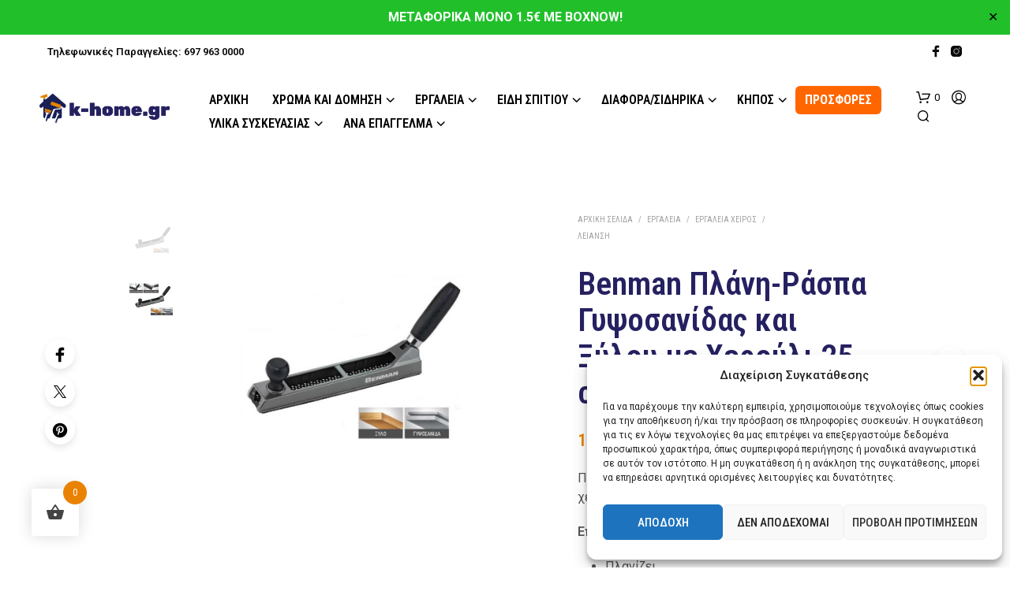

--- FILE ---
content_type: text/html; charset=UTF-8
request_url: https://k-home.gr/product/benman-%CF%80%CE%BB%CE%AC%CE%BD%CE%B7-%CF%81%CE%AC%CF%83%CF%80%CE%B1-%CE%B3%CF%85%CF%88%CE%BF%CF%83%CE%B1%CE%BD%CE%AF%CE%B4%CE%B1%CF%82-%CE%BA%CE%B1%CE%B9-%CE%BE%CF%8D%CE%BB%CE%BF%CF%85-%CE%BC%CE%B5/
body_size: 44296
content:
<!DOCTYPE html> <!--[if IE 9]><html class="ie ie9" lang="el"> <![endif]--><html lang="el"><head><meta charset="UTF-8"><meta name="viewport" content="width=device-width, initial-scale=1.0"><link rel="profile" href="https://gmpg.org/xfn/11"><link rel="pingback" href="https://k-home.gr/xmlrpc.php"><meta name='robots' content='index, follow, max-image-preview:large, max-snippet:-1, max-video-preview:-1' />  <script data-cfasync='false' class='jdgm-settings-script'>window.jdgmSettings={"pagination":5,"disable_web_reviews":false,"badge_no_review_text":"No reviews","badge_n_reviews_text":"{{ n }} review/reviews","hide_badge_preview_if_no_reviews":true,"badge_hide_text":false,"enforce_center_preview_badge":false,"widget_title":"Customer Reviews","widget_open_form_text":"Write a review","widget_close_form_text":"Cancel review","widget_refresh_page_text":"Refresh page","widget_summary_text":"Based on {{ number_of_reviews }} review/reviews","widget_no_review_text":"Be the first to write a review","widget_name_field_text":"Name","widget_verified_name_field_text":"Verified Name (public)","widget_name_placeholder_text":"Enter your name (public)","widget_required_field_error_text":"This field is required.","widget_email_field_text":"Email","widget_verified_email_field_text":"Verified Email (private, can not be edited)","widget_email_placeholder_text":"Enter your email (private)","widget_email_field_error_text":"Please enter a valid email address.","widget_rating_field_text":"Rating","widget_review_title_field_text":"Review Title","widget_review_title_placeholder_text":"Give your review a title","widget_review_body_field_text":"Review","widget_review_body_placeholder_text":"Write your comments here","widget_pictures_field_text":"Picture/Video (optional)","widget_submit_review_text":"Submit Review","widget_submit_verified_review_text":"Submit Verified Review","widget_submit_success_msg_with_auto_publish":"Thank you! Please refresh the page in a few moments to see your review. You can remove or edit your review by logging into \u003ca href='https://judge.me/login' target='_blank' rel='nofollow noopener'\u003eJudge.me\u003c/a\u003e","widget_submit_success_msg_no_auto_publish":"Thank you! Your review will be published as soon as it is approved by the shop admin. You can remove or edit your review by logging into \u003ca href='https://judge.me/login' target='_blank' rel='nofollow noopener'\u003eJudge.me\u003c/a\u003e","widget_show_default_reviews_out_of_total_text":"Showing {{ n_reviews_shown }} out of {{ n_reviews }} reviews.","widget_show_all_link_text":"Show all","widget_show_less_link_text":"Show less","widget_author_said_text":"{{ reviewer_name }} said:","widget_days_text":"{{ n }} days ago","widget_weeks_text":"{{ n }} week/weeks ago","widget_months_text":"{{ n }} month/months ago","widget_years_text":"{{ n }} year/years ago","widget_yesterday_text":"Yesterday","widget_today_text":"Today","widget_replied_text":"\u003e\u003e {{ shop_name }} replied:","widget_read_more_text":"Read more","widget_rating_filter_see_all_text":"See all reviews","widget_sorting_most_recent_text":"Most Recent","widget_sorting_highest_rating_text":"Highest Rating","widget_sorting_lowest_rating_text":"Lowest Rating","widget_sorting_with_pictures_text":"Only Pictures","widget_sorting_most_helpful_text":"Most Helpful","widget_open_question_form_text":"Ask a question","widget_reviews_subtab_text":"Reviews","widget_questions_subtab_text":"Questions","widget_question_label_text":"Question","widget_answer_label_text":"Answer","widget_question_placeholder_text":"Write your question here","widget_submit_question_text":"Submit Question","widget_question_submit_success_text":"Thank you for your question! We will notify you once it gets answered.","verified_badge_text":"Verified","verified_badge_placement":"left-of-reviewer-name","widget_hide_border":false,"widget_social_share":false,"all_reviews_include_out_of_store_products":true,"all_reviews_out_of_store_text":"(out of store)","all_reviews_product_name_prefix_text":"about","enable_review_pictures":true,"widget_product_reviews_subtab_text":"Product Reviews","widget_shop_reviews_subtab_text":"Shop Reviews","widget_sorting_pictures_first_text":"Pictures First","floating_tab_button_name":"★ Judge.me Reviews","floating_tab_title":"Let customers speak for us","floating_tab_url":"","floating_tab_url_enabled":false,"all_reviews_text_badge_text":"Customers rate us {{ shop.metafields.judgeme.all_reviews_rating | round: 1 }}/5 based on {{ shop.metafields.judgeme.all_reviews_count }} reviews.","all_reviews_text_badge_text_branded_style":"{{ shop.metafields.judgeme.all_reviews_rating | round: 1 }} out of 5 stars based on {{ shop.metafields.judgeme.all_reviews_count }} reviews","all_reviews_text_badge_url":"","featured_carousel_title":"Let customers speak for us","featured_carousel_count_text":"from {{ n }} reviews","featured_carousel_url":"","verified_count_badge_style":"branded","verified_count_badge_url":"","picture_reminder_submit_button":"Upload Pictures","widget_sorting_videos_first_text":"Videos First","widget_review_pending_text":"Pending","remove_microdata_snippet":false,"preview_badge_no_question_text":"No questions","preview_badge_n_question_text":"{{ number_of_questions }} question/questions","widget_search_bar_placeholder":"Search reviews","widget_sorting_verified_only_text":"Verified only","featured_carousel_verified_badge_enable":true,"featured_carousel_more_reviews_button_text":"Read more reviews","featured_carousel_view_product_button_text":"View product","all_reviews_page_load_more_text":"Load More Reviews","widget_advanced_speed_features":5,"widget_public_name_text":"displayed publicly like","default_reviewer_name_has_non_latin":true,"widget_reviewer_anonymous":"Anonymous","medals_widget_title":"Judge.me Review Medals","widget_invalid_yt_video_url_error_text":"Not a YouTube video URL","widget_max_length_field_error_text":"Please enter no more than {0} characters.","widget_verified_by_shop_text":"Verified by Shop","widget_load_with_code_splitting":true,"widget_ugc_title":"Made by us, Shared by you","widget_ugc_subtitle":"Tag us to see your picture featured in our page","widget_ugc_primary_button_text":"Buy Now","widget_ugc_secondary_button_text":"Load More","widget_ugc_reviews_button_text":"View Reviews","widget_summary_average_rating_text":"{{ average_rating }} out of 5","widget_media_grid_title":"Customer photos \u0026 videos","widget_media_grid_see_more_text":"See more","widget_verified_by_judgeme_text":"Verified by Judge.me","widget_verified_by_judgeme_text_in_store_medals":"Verified by Judge.me","widget_media_field_exceed_quantity_message":"Sorry, we can only accept {{ max_media }} for one review.","widget_media_field_exceed_limit_message":"{{ file_name }} is too large, please select a {{ media_type }} less than {{ size_limit }}MB.","widget_review_submitted_text":"Review Submitted!","widget_question_submitted_text":"Question Submitted!","widget_close_form_text_question":"Cancel","widget_write_your_answer_here_text":"Write your answer here","widget_show_collected_by_judgeme":true,"widget_collected_by_judgeme_text":"collected by Judge.me","widget_load_more_text":"Load More","widget_full_review_text":"Full Review","widget_read_more_reviews_text":"Read More Reviews","widget_read_questions_text":"Read Questions","widget_questions_and_answers_text":"Questions \u0026 Answers","widget_verified_by_text":"Verified by","widget_number_of_reviews_text":"{{ number_of_reviews }} reviews","widget_back_button_text":"Back","widget_next_button_text":"Next","widget_custom_forms_filter_button":"Filters","how_reviews_are_collected":"How reviews are collected?","widget_gdpr_statement":"How we use your data: We’ll only contact you about the review you left, and only if necessary. By submitting your review, you agree to Judge.me’s \u003ca href='https://judge.me/terms' target='_blank' rel='nofollow noopener'\u003eterms\u003c/a\u003e, \u003ca href='https://judge.me/privacy' target='_blank' rel='nofollow noopener'\u003eprivacy\u003c/a\u003e and \u003ca href='https://judge.me/content-policy' target='_blank' rel='nofollow noopener'\u003econtent\u003c/a\u003e policies.","platform":"woocommerce","branding_url":"https://judge.me/reviews","branding_text":"Powered by Judge.me","locale":"en","reply_name":"k-home.gr","widget_version":"3.0","footer":true,"autopublish":true,"review_dates":true,"enable_custom_form":false,"can_be_branded":false};</script> <script data-cfasync='false' class='jdgm-script'>!function(e){window.jdgm=window.jdgm||{},jdgm.CDN_HOST="https://cdn.judge.me/",
jdgm.docReady=function(d){(e.attachEvent?"complete"===e.readyState:"loading"!==e.readyState)?
setTimeout(d,0):e.addEventListener("DOMContentLoaded",d)},jdgm.loadCSS=function(d,t,o,a){
!o&&jdgm.loadCSS.requestedUrls.indexOf(d)>=0||(jdgm.loadCSS.requestedUrls.push(d),
(a=e.createElement("link")).rel="stylesheet",a.class="jdgm-stylesheet",a.media="nope!",
a.href=d,a.onload=function(){this.media="all",t&&setTimeout(t)},e.body.appendChild(a))},
jdgm.loadCSS.requestedUrls=[],jdgm.docReady(function(){(window.jdgmLoadCSS||e.querySelectorAll(
".jdgm-widget, .jdgm-all-reviews-page").length>0)&&(jdgmSettings.widget_load_with_code_splitting?
parseFloat(jdgmSettings.widget_version)>=3?jdgm.loadCSS(jdgm.CDN_HOST+"widget_v3/base.css"):
jdgm.loadCSS(jdgm.CDN_HOST+"widget/base.css"):jdgm.loadCSS(jdgm.CDN_HOST+"shopify_v2.css"))})}(document);</script> <script async data-cfasync="false" type="text/javascript" src="https://cdn.judge.me/loader.js"></script> <noscript><link rel="stylesheet" type="text/css" media="all" href="https://cdn.judge.me/shopify_v2.css"></noscript><link media="all" href="https://k-home.gr/wp-content/cache/autoptimize/css/autoptimize_080b61cde0690079f20f7abbb174f94b.css" rel="stylesheet"><link media="only screen and (max-width: 767px)" href="https://k-home.gr/wp-content/cache/autoptimize/css/autoptimize_645e25746732f92ab8912b8a07744c57.css" rel="stylesheet"><title>Benman Πλάνη-Ράσπα Γυψοσανίδας και Ξύλου με Χερούλι 25 cm - k-home.gr</title><link rel="canonical" href="https://k-home.gr/product/benman-πλάνη-ράσπα-γυψοσανίδας-και-ξύλου-με/" /><meta property="og:locale" content="el_GR" /><meta property="og:type" content="article" /><meta property="og:title" content="Benman Πλάνη-Ράσπα Γυψοσανίδας και Ξύλου με Χερούλι 25 cm - k-home.gr" /><meta property="og:description" content="Πλάνη-Ράσπα Benman για Γυψοσανίδα και Ξύλο ,με χερούλι και ρυθμιζόμενη λαβή  Επαγγελματικής ποιότητας   Πλανίζει  Ξύνει  Μορφοποιεί  Λιμάρει  Με ρυθμιζόμενη εργονομική λαβή που κλειδώνει σε 3 διαφορετικές θέσεις για μέγιστη άνεση εργασίας  Μήκος Λεπίδας 25 cm  Η λεπίδα μπορεί να αλλαχθεί" /><meta property="og:url" content="https://k-home.gr/product/benman-πλάνη-ράσπα-γυψοσανίδας-και-ξύλου-με/" /><meta property="og:site_name" content="k-home.gr" /><meta property="article:modified_time" content="2025-03-24T18:54:57+00:00" /><meta property="og:image" content="https://k-home.gr/wp-content/uploads/2021/05/benman_plani_gypsosanidas.jpg" /><meta property="og:image:width" content="1000" /><meta property="og:image:height" content="1000" /><meta property="og:image:type" content="image/jpeg" /><meta name="twitter:card" content="summary_large_image" /> <script type="application/ld+json" class="yoast-schema-graph">{"@context":"https://schema.org","@graph":[{"@type":"WebPage","@id":"https://k-home.gr/product/benman-%cf%80%ce%bb%ce%ac%ce%bd%ce%b7-%cf%81%ce%ac%cf%83%cf%80%ce%b1-%ce%b3%cf%85%cf%88%ce%bf%cf%83%ce%b1%ce%bd%ce%af%ce%b4%ce%b1%cf%82-%ce%ba%ce%b1%ce%b9-%ce%be%cf%8d%ce%bb%ce%bf%cf%85-%ce%bc%ce%b5/","url":"https://k-home.gr/product/benman-%cf%80%ce%bb%ce%ac%ce%bd%ce%b7-%cf%81%ce%ac%cf%83%cf%80%ce%b1-%ce%b3%cf%85%cf%88%ce%bf%cf%83%ce%b1%ce%bd%ce%af%ce%b4%ce%b1%cf%82-%ce%ba%ce%b1%ce%b9-%ce%be%cf%8d%ce%bb%ce%bf%cf%85-%ce%bc%ce%b5/","name":"Benman Πλάνη-Ράσπα Γυψοσανίδας και Ξύλου με Χερούλι 25 cm - k-home.gr","isPartOf":{"@id":"https://k-home.gr/#website"},"primaryImageOfPage":{"@id":"https://k-home.gr/product/benman-%cf%80%ce%bb%ce%ac%ce%bd%ce%b7-%cf%81%ce%ac%cf%83%cf%80%ce%b1-%ce%b3%cf%85%cf%88%ce%bf%cf%83%ce%b1%ce%bd%ce%af%ce%b4%ce%b1%cf%82-%ce%ba%ce%b1%ce%b9-%ce%be%cf%8d%ce%bb%ce%bf%cf%85-%ce%bc%ce%b5/#primaryimage"},"image":{"@id":"https://k-home.gr/product/benman-%cf%80%ce%bb%ce%ac%ce%bd%ce%b7-%cf%81%ce%ac%cf%83%cf%80%ce%b1-%ce%b3%cf%85%cf%88%ce%bf%cf%83%ce%b1%ce%bd%ce%af%ce%b4%ce%b1%cf%82-%ce%ba%ce%b1%ce%b9-%ce%be%cf%8d%ce%bb%ce%bf%cf%85-%ce%bc%ce%b5/#primaryimage"},"thumbnailUrl":"https://k-home.gr/wp-content/uploads/2021/05/benman_plani_gypsosanidas.jpg","datePublished":"2021-05-27T17:06:06+00:00","dateModified":"2025-03-24T18:54:57+00:00","breadcrumb":{"@id":"https://k-home.gr/product/benman-%cf%80%ce%bb%ce%ac%ce%bd%ce%b7-%cf%81%ce%ac%cf%83%cf%80%ce%b1-%ce%b3%cf%85%cf%88%ce%bf%cf%83%ce%b1%ce%bd%ce%af%ce%b4%ce%b1%cf%82-%ce%ba%ce%b1%ce%b9-%ce%be%cf%8d%ce%bb%ce%bf%cf%85-%ce%bc%ce%b5/#breadcrumb"},"inLanguage":"el","potentialAction":[{"@type":"ReadAction","target":["https://k-home.gr/product/benman-%cf%80%ce%bb%ce%ac%ce%bd%ce%b7-%cf%81%ce%ac%cf%83%cf%80%ce%b1-%ce%b3%cf%85%cf%88%ce%bf%cf%83%ce%b1%ce%bd%ce%af%ce%b4%ce%b1%cf%82-%ce%ba%ce%b1%ce%b9-%ce%be%cf%8d%ce%bb%ce%bf%cf%85-%ce%bc%ce%b5/"]}]},{"@type":"ImageObject","inLanguage":"el","@id":"https://k-home.gr/product/benman-%cf%80%ce%bb%ce%ac%ce%bd%ce%b7-%cf%81%ce%ac%cf%83%cf%80%ce%b1-%ce%b3%cf%85%cf%88%ce%bf%cf%83%ce%b1%ce%bd%ce%af%ce%b4%ce%b1%cf%82-%ce%ba%ce%b1%ce%b9-%ce%be%cf%8d%ce%bb%ce%bf%cf%85-%ce%bc%ce%b5/#primaryimage","url":"https://k-home.gr/wp-content/uploads/2021/05/benman_plani_gypsosanidas.jpg","contentUrl":"https://k-home.gr/wp-content/uploads/2021/05/benman_plani_gypsosanidas.jpg","width":1000,"height":1000},{"@type":"BreadcrumbList","@id":"https://k-home.gr/product/benman-%cf%80%ce%bb%ce%ac%ce%bd%ce%b7-%cf%81%ce%ac%cf%83%cf%80%ce%b1-%ce%b3%cf%85%cf%88%ce%bf%cf%83%ce%b1%ce%bd%ce%af%ce%b4%ce%b1%cf%82-%ce%ba%ce%b1%ce%b9-%ce%be%cf%8d%ce%bb%ce%bf%cf%85-%ce%bc%ce%b5/#breadcrumb","itemListElement":[{"@type":"ListItem","position":1,"name":"Home","item":"https://k-home.gr/"},{"@type":"ListItem","position":2,"name":"Κατάστημα","item":"https://k-home.gr/shop/"},{"@type":"ListItem","position":3,"name":"Benman Πλάνη-Ράσπα Γυψοσανίδας και Ξύλου με Χερούλι 25 cm"}]},{"@type":"WebSite","@id":"https://k-home.gr/#website","url":"https://k-home.gr/","name":"k-home.gr","description":"ΚΟΤΣΕΛΙΔΗΣ","publisher":{"@id":"https://k-home.gr/#organization"},"potentialAction":[{"@type":"SearchAction","target":{"@type":"EntryPoint","urlTemplate":"https://k-home.gr/?s={search_term_string}"},"query-input":"required name=search_term_string"}],"inLanguage":"el"},{"@type":"Organization","@id":"https://k-home.gr/#organization","name":"k-home.gr","url":"https://k-home.gr/","logo":{"@type":"ImageObject","inLanguage":"el","@id":"https://k-home.gr/#/schema/logo/image/","url":"https://k-home.gr/wp-content/uploads/2020/06/logo-final_corrections_trim.png","contentUrl":"https://k-home.gr/wp-content/uploads/2020/06/logo-final_corrections_trim.png","width":1142,"height":256,"caption":"k-home.gr"},"image":{"@id":"https://k-home.gr/#/schema/logo/image/"}}]}</script> <link rel='dns-prefetch' href='//www.googletagmanager.com' /><link rel='dns-prefetch' href='//fonts.googleapis.com' /><link rel='dns-prefetch' href='//pagead2.googlesyndication.com' /><link rel="alternate" type="application/rss+xml" title="Ροή RSS &raquo; k-home.gr" href="https://k-home.gr/feed/" /><link rel="alternate" type="application/rss+xml" title="Ροή Σχολίων &raquo; k-home.gr" href="https://k-home.gr/comments/feed/" /><link rel="alternate" type="application/rss+xml" title="Ροή Σχολίων k-home.gr &raquo; Benman Πλάνη-Ράσπα Γυψοσανίδας και Ξύλου με Χερούλι 25 cm" href="https://k-home.gr/product/benman-%cf%80%ce%bb%ce%ac%ce%bd%ce%b7-%cf%81%ce%ac%cf%83%cf%80%ce%b1-%ce%b3%cf%85%cf%88%ce%bf%cf%83%ce%b1%ce%bd%ce%af%ce%b4%ce%b1%cf%82-%ce%ba%ce%b1%ce%b9-%ce%be%cf%8d%ce%bb%ce%bf%cf%85-%ce%bc%ce%b5/feed/" /> <script type="text/javascript">window._wpemojiSettings = {"baseUrl":"https:\/\/s.w.org\/images\/core\/emoji\/14.0.0\/72x72\/","ext":".png","svgUrl":"https:\/\/s.w.org\/images\/core\/emoji\/14.0.0\/svg\/","svgExt":".svg","source":{"concatemoji":"https:\/\/k-home.gr\/wp-includes\/js\/wp-emoji-release.min.js?ver=6.4.7"}};
/*! This file is auto-generated */
!function(i,n){var o,s,e;function c(e){try{var t={supportTests:e,timestamp:(new Date).valueOf()};sessionStorage.setItem(o,JSON.stringify(t))}catch(e){}}function p(e,t,n){e.clearRect(0,0,e.canvas.width,e.canvas.height),e.fillText(t,0,0);var t=new Uint32Array(e.getImageData(0,0,e.canvas.width,e.canvas.height).data),r=(e.clearRect(0,0,e.canvas.width,e.canvas.height),e.fillText(n,0,0),new Uint32Array(e.getImageData(0,0,e.canvas.width,e.canvas.height).data));return t.every(function(e,t){return e===r[t]})}function u(e,t,n){switch(t){case"flag":return n(e,"\ud83c\udff3\ufe0f\u200d\u26a7\ufe0f","\ud83c\udff3\ufe0f\u200b\u26a7\ufe0f")?!1:!n(e,"\ud83c\uddfa\ud83c\uddf3","\ud83c\uddfa\u200b\ud83c\uddf3")&&!n(e,"\ud83c\udff4\udb40\udc67\udb40\udc62\udb40\udc65\udb40\udc6e\udb40\udc67\udb40\udc7f","\ud83c\udff4\u200b\udb40\udc67\u200b\udb40\udc62\u200b\udb40\udc65\u200b\udb40\udc6e\u200b\udb40\udc67\u200b\udb40\udc7f");case"emoji":return!n(e,"\ud83e\udef1\ud83c\udffb\u200d\ud83e\udef2\ud83c\udfff","\ud83e\udef1\ud83c\udffb\u200b\ud83e\udef2\ud83c\udfff")}return!1}function f(e,t,n){var r="undefined"!=typeof WorkerGlobalScope&&self instanceof WorkerGlobalScope?new OffscreenCanvas(300,150):i.createElement("canvas"),a=r.getContext("2d",{willReadFrequently:!0}),o=(a.textBaseline="top",a.font="600 32px Arial",{});return e.forEach(function(e){o[e]=t(a,e,n)}),o}function t(e){var t=i.createElement("script");t.src=e,t.defer=!0,i.head.appendChild(t)}"undefined"!=typeof Promise&&(o="wpEmojiSettingsSupports",s=["flag","emoji"],n.supports={everything:!0,everythingExceptFlag:!0},e=new Promise(function(e){i.addEventListener("DOMContentLoaded",e,{once:!0})}),new Promise(function(t){var n=function(){try{var e=JSON.parse(sessionStorage.getItem(o));if("object"==typeof e&&"number"==typeof e.timestamp&&(new Date).valueOf()<e.timestamp+604800&&"object"==typeof e.supportTests)return e.supportTests}catch(e){}return null}();if(!n){if("undefined"!=typeof Worker&&"undefined"!=typeof OffscreenCanvas&&"undefined"!=typeof URL&&URL.createObjectURL&&"undefined"!=typeof Blob)try{var e="postMessage("+f.toString()+"("+[JSON.stringify(s),u.toString(),p.toString()].join(",")+"));",r=new Blob([e],{type:"text/javascript"}),a=new Worker(URL.createObjectURL(r),{name:"wpTestEmojiSupports"});return void(a.onmessage=function(e){c(n=e.data),a.terminate(),t(n)})}catch(e){}c(n=f(s,u,p))}t(n)}).then(function(e){for(var t in e)n.supports[t]=e[t],n.supports.everything=n.supports.everything&&n.supports[t],"flag"!==t&&(n.supports.everythingExceptFlag=n.supports.everythingExceptFlag&&n.supports[t]);n.supports.everythingExceptFlag=n.supports.everythingExceptFlag&&!n.supports.flag,n.DOMReady=!1,n.readyCallback=function(){n.DOMReady=!0}}).then(function(){return e}).then(function(){var e;n.supports.everything||(n.readyCallback(),(e=n.source||{}).concatemoji?t(e.concatemoji):e.wpemoji&&e.twemoji&&(t(e.twemoji),t(e.wpemoji)))}))}((window,document),window._wpemojiSettings);</script> <link rel='stylesheet' id='shopkeeper-google-main-font-css' href='//fonts.googleapis.com/css?display=swap&#038;family=Roboto+Condensed%3A400%2C500%2C600%2C700%2C400italic%2C700italic&#038;ver=7.9.5' type='text/css' media='all' /><link rel='stylesheet' id='shopkeeper-google-body-font-css' href='//fonts.googleapis.com/css?display=swap&#038;family=Roboto%3A400%2C500%2C600%2C700%2C400italic%2C700italic&#038;ver=7.9.5' type='text/css' media='all' /> <script type="text/javascript" src="https://k-home.gr/wp-includes/js/jquery/jquery.min.js?ver=3.7.1" id="jquery-core-js"></script> <script type="text/javascript" id="simple-banner-script-js-before">const simpleBannerScriptParams = {"pro_version_enabled":"","debug_mode":"","id":6559,"version":"3.1.2","banner_params":[{"hide_simple_banner":"no","simple_banner_prepend_element":"body","simple_banner_position":"sticky","header_margin":"","header_padding":"","wp_body_open_enabled":"","wp_body_open":true,"simple_banner_z_index":"","simple_banner_text":"\u039c\u0395\u03a4\u0391\u03a6\u039f\u03a1\u0399\u039a\u0391 \u039c\u039f\u039d\u039f 1.5\u20ac \u039c\u0395 BOXNOW!","disabled_on_current_page":false,"disabled_pages_array":[],"is_current_page_a_post":false,"disabled_on_posts":"","simple_banner_disabled_page_paths":"","simple_banner_font_size":"22","simple_banner_color":"#21c02b","simple_banner_text_color":"#ffffff","simple_banner_link_color":"","simple_banner_close_color":"","simple_banner_custom_css":"","simple_banner_scrolling_custom_css":"","simple_banner_text_custom_css":"","simple_banner_button_css":"","site_custom_css":"","keep_site_custom_css":"","site_custom_js":"","keep_site_custom_js":"","close_button_enabled":"on","close_button_expiration":"","close_button_cookie_set":false,"current_date":{"date":"2026-01-21 17:49:07.835909","timezone_type":3,"timezone":"UTC"},"start_date":{"date":"2026-01-21 17:49:07.835915","timezone_type":3,"timezone":"UTC"},"end_date":{"date":"2026-01-21 17:49:07.835918","timezone_type":3,"timezone":"UTC"},"simple_banner_start_after_date":"","simple_banner_remove_after_date":"","simple_banner_insert_inside_element":""}]}</script> <script type="text/javascript" id="wc-add-to-cart-js-extra">var wc_add_to_cart_params = {"ajax_url":"\/wp-admin\/admin-ajax.php","wc_ajax_url":"\/?wc-ajax=%%endpoint%%","i18n_view_cart":"\u039a\u03b1\u03bb\u03ac\u03b8\u03b9","cart_url":"https:\/\/k-home.gr\/cart\/","is_cart":"","cart_redirect_after_add":"no"};</script> <script type="text/javascript" id="wc-single-product-js-extra">var wc_single_product_params = {"i18n_required_rating_text":"\u03a0\u03b1\u03c1\u03b1\u03ba\u03b1\u03bb\u03bf\u03cd\u03bc\u03b5, \u03b5\u03c0\u03b9\u03bb\u03ad\u03be\u03c4\u03b5 \u03bc\u03af\u03b1 \u03b2\u03b1\u03b8\u03bc\u03bf\u03bb\u03bf\u03b3\u03af\u03b1","review_rating_required":"yes","flexslider":{"rtl":false,"animation":"slide","smoothHeight":true,"directionNav":false,"controlNav":"thumbnails","slideshow":false,"animationSpeed":500,"animationLoop":false,"allowOneSlide":false},"zoom_enabled":"1","zoom_options":[],"photoswipe_enabled":"","photoswipe_options":{"shareEl":false,"closeOnScroll":false,"history":false,"hideAnimationDuration":0,"showAnimationDuration":0},"flexslider_enabled":"1"};</script> <script type="text/javascript" id="woocommerce-js-extra">var woocommerce_params = {"ajax_url":"\/wp-admin\/admin-ajax.php","wc_ajax_url":"\/?wc-ajax=%%endpoint%%"};</script> <script type="text/javascript" id="wt-smart-coupon-for-woo-js-extra">var WTSmartCouponOBJ = {"ajaxurl":"https:\/\/k-home.gr\/wp-admin\/admin-ajax.php","wc_ajax_url":"https:\/\/k-home.gr\/?wc-ajax=","nonces":{"public":"425952e234","apply_coupon":"3b7cf5386a"},"labels":{"please_wait":"Please wait...","choose_variation":"Please choose a variation","error":"Error !!!"},"shipping_method":[],"payment_method":"","is_cart":""};</script> <script type="text/javascript" id="woo-conditional-payments-js-js-extra">var conditional_payments_settings = {"name_address_fields":[],"disable_payment_method_trigger":""};</script> 
 <script type="text/javascript" src="https://www.googletagmanager.com/gtag/js?id=G-24SC6VW79K" id="google_gtagjs-js" async></script> <script type="text/javascript" id="google_gtagjs-js-after">window.dataLayer = window.dataLayer || [];function gtag(){dataLayer.push(arguments);}
gtag("set","linker",{"domains":["k-home.gr"]});
gtag("js", new Date());
gtag("set", "developer_id.dZTNiMT", true);
gtag("config", "G-24SC6VW79K");</script> <script></script><link rel="https://api.w.org/" href="https://k-home.gr/wp-json/" /><link rel="alternate" type="application/json" href="https://k-home.gr/wp-json/wp/v2/product/6559" /><link rel="EditURI" type="application/rsd+xml" title="RSD" href="https://k-home.gr/xmlrpc.php?rsd" /><meta name="generator" content="WordPress 6.4.7" /><meta name="generator" content="WooCommerce 8.6.1" /><link rel='shortlink' href='https://k-home.gr/?p=6559' /><link rel="alternate" type="application/json+oembed" href="https://k-home.gr/wp-json/oembed/1.0/embed?url=https%3A%2F%2Fk-home.gr%2Fproduct%2Fbenman-%25cf%2580%25ce%25bb%25ce%25ac%25ce%25bd%25ce%25b7-%25cf%2581%25ce%25ac%25cf%2583%25cf%2580%25ce%25b1-%25ce%25b3%25cf%2585%25cf%2588%25ce%25bf%25cf%2583%25ce%25b1%25ce%25bd%25ce%25af%25ce%25b4%25ce%25b1%25cf%2582-%25ce%25ba%25ce%25b1%25ce%25b9-%25ce%25be%25cf%258d%25ce%25bb%25ce%25bf%25cf%2585-%25ce%25bc%25ce%25b5%2F" /><link rel="alternate" type="text/xml+oembed" href="https://k-home.gr/wp-json/oembed/1.0/embed?url=https%3A%2F%2Fk-home.gr%2Fproduct%2Fbenman-%25cf%2580%25ce%25bb%25ce%25ac%25ce%25bd%25ce%25b7-%25cf%2581%25ce%25ac%25cf%2583%25cf%2580%25ce%25b1-%25ce%25b3%25cf%2585%25cf%2588%25ce%25bf%25cf%2583%25ce%25b1%25ce%25bd%25ce%25af%25ce%25b4%25ce%25b1%25cf%2582-%25ce%25ba%25ce%25b1%25ce%25b9-%25ce%25be%25cf%258d%25ce%25bb%25ce%25bf%25cf%2585-%25ce%25bc%25ce%25b5%2F&#038;format=xml" /><meta name="generator" content="Site Kit by Google 1.170.0" /> <script>(function(w,d,s,l,i){w[l]=w[l]||[];w[l].push({'gtm.start':
new Date().getTime(),event:'gtm.js'});var f=d.getElementsByTagName(s)[0],
j=d.createElement(s),dl=l!='dataLayer'?'&l='+l:'';j.async=true;j.src=
'https://www.googletagmanager.com/gtm.js?id='+i+dl;f.parentNode.insertBefore(j,f);
})(window,document,'script','dataLayer','GTM-N3DZK96L');</script> <script id="simple-banner-site-custom-js-dummy" type="text/javascript"></script> <meta name="google-site-verification" content="PYPf26UzxWQCvXT4Iv_gluTtTnvsei4Kw8gtqAC-82g" /><meta property="og:url" content="https://k-home.gr/product/benman-%cf%80%ce%bb%ce%ac%ce%bd%ce%b7-%cf%81%ce%ac%cf%83%cf%80%ce%b1-%ce%b3%cf%85%cf%88%ce%bf%cf%83%ce%b1%ce%bd%ce%af%ce%b4%ce%b1%cf%82-%ce%ba%ce%b1%ce%b9-%ce%be%cf%8d%ce%bb%ce%bf%cf%85-%ce%bc%ce%b5/"><meta property="og:type" content="product"><meta property="og:title" content="Benman Πλάνη-Ράσπα Γυψοσανίδας και Ξύλου με Χερούλι 25 cm"><meta property="og:description" content="Πλάνη-Ράσπα Benman για Γυψοσανίδα και Ξύλο ,με χερούλι και ρυθμιζόμενη λαβή
Επαγγελματικής ποιότητας  Πλανίζει
Ξύνει
Μορφοποιεί
Λιμάρει  Με ρυθμιζόμενη εργονομική λαβή που κλειδώνει σε 3 διαφορετικές θέσεις για μέγιστη άνεση εργασίας
Μήκος Λεπίδας 25 cm
Η λεπίδα μπορεί να αλλαχθεί"><meta property="og:image" content="https://k-home.gr/wp-content/uploads/2021/05/benman_plani_gypsosanidas.jpg"> <noscript><style>.woocommerce-product-gallery{ opacity: 1 !important; }</style></noscript><meta name="google-adsense-platform-account" content="ca-host-pub-2644536267352236"><meta name="google-adsense-platform-domain" content="sitekit.withgoogle.com"><meta name="generator" content="Elementor 3.27.2; features: e_font_icon_svg, additional_custom_breakpoints; settings: css_print_method-external, google_font-enabled, font_display-swap">  <script type='text/javascript'>!function(f,b,e,v,n,t,s){if(f.fbq)return;n=f.fbq=function(){n.callMethod?
n.callMethod.apply(n,arguments):n.queue.push(arguments)};if(!f._fbq)f._fbq=n;
n.push=n;n.loaded=!0;n.version='2.0';n.queue=[];t=b.createElement(e);t.async=!0;
t.src=v;s=b.getElementsByTagName(e)[0];s.parentNode.insertBefore(t,s)}(window,
document,'script','https://connect.facebook.net/en_US/fbevents.js?v=next');</script>  <script type='text/javascript'>var url = window.location.origin + '?ob=open-bridge';
        fbq('set', 'openbridge', '690420035039955', url);</script> <script type='text/javascript'>fbq('init', '690420035039955', {}, {
    "agent": "wordpress-6.4.7-3.0.16"
})</script><script type='text/javascript'>fbq('track', 'PageView', []);</script>  <noscript> <img height="1" width="1" style="display:none" alt="fbpx"
src="https://www.facebook.com/tr?id=690420035039955&ev=PageView&noscript=1" /> </noscript>  <script  type="text/javascript">!function(f,b,e,v,n,t,s){if(f.fbq)return;n=f.fbq=function(){n.callMethod?
					n.callMethod.apply(n,arguments):n.queue.push(arguments)};if(!f._fbq)f._fbq=n;
					n.push=n;n.loaded=!0;n.version='2.0';n.queue=[];t=b.createElement(e);t.async=!0;
					t.src=v;s=b.getElementsByTagName(e)[0];s.parentNode.insertBefore(t,s)}(window,
					document,'script','https://connect.facebook.net/en_US/fbevents.js');</script>  <script  type="text/javascript">fbq('init', '690420035039955', {}, {
    "agent": "woocommerce_0-8.6.1-3.5.9"
});

				document.addEventListener( 'DOMContentLoaded', function() {
					// Insert placeholder for events injected when a product is added to the cart through AJAX.
					document.body.insertAdjacentHTML( 'beforeend', '<div class=\"wc-facebook-pixel-event-placeholder\"></div>' );
				}, false );</script> <meta name="generator" content="Powered by WPBakery Page Builder - drag and drop page builder for WordPress."/>  <script type="text/javascript" async="async" src="https://pagead2.googlesyndication.com/pagead/js/adsbygoogle.js?client=ca-pub-1437194026369629&amp;host=ca-host-pub-2644536267352236" crossorigin="anonymous"></script> <link rel="icon" href="https://k-home.gr/wp-content/uploads/2020/04/cropped-favicon-32x32.jpg" sizes="32x32" /><link rel="icon" href="https://k-home.gr/wp-content/uploads/2020/04/cropped-favicon-192x192.jpg" sizes="192x192" /><link rel="apple-touch-icon" href="https://k-home.gr/wp-content/uploads/2020/04/cropped-favicon-180x180.jpg" /><meta name="msapplication-TileImage" content="https://k-home.gr/wp-content/uploads/2020/04/cropped-favicon-270x270.jpg" /> <noscript><style>.wpb_animate_when_almost_visible { opacity: 1; }</style></noscript>  <script async src="https://www.googletagmanager.com/gtag/js?id=AW-588292455"></script> <script>window.dataLayer = window.dataLayer || [];
			function gtag() { dataLayer.push(arguments); }
			gtag( 'consent', 'default', {
				analytics_storage: 'denied',
				ad_storage: 'denied',
				ad_user_data: 'denied',
				ad_personalization: 'denied',
				region: ['AT', 'BE', 'BG', 'HR', 'CY', 'CZ', 'DK', 'EE', 'FI', 'FR', 'DE', 'GR', 'HU', 'IS', 'IE', 'IT', 'LV', 'LI', 'LT', 'LU', 'MT', 'NL', 'NO', 'PL', 'PT', 'RO', 'SK', 'SI', 'ES', 'SE', 'GB', 'CH'],
				wait_for_update: 500,
			} );
			gtag('js', new Date());
			gtag('set', 'developer_id.dOGY3NW', true);
			gtag("config", "AW-588292455", { "groups": "GLA", "send_page_view": false });</script> </head><body data-rsssl=1 class="product-template-default single single-product postid-6559 wp-embed-responsive theme-shopkeeper woocommerce woocommerce-page woocommerce-no-js gbt_custom_notif product-layout-default wpb-js-composer js-comp-ver-8.1 vc_responsive elementor-default elementor-kit-9759"> <noscript><iframe src="https://www.googletagmanager.com/ns.html?id=GTM-N3DZK96L"
height="0" width="0" style="display:none;visibility:hidden"></iframe></noscript> <script type="text/javascript">gtag("event", "page_view", {send_to: "GLA"});</script> <div id="st-container" class="st-container"><div class="st-content"><div id="page_wrapper" class=" "><div class="top-headers-wrapper site-header-sticky"><div id="site-top-bar" class="   "><div class="row"><div class="large-12 columns"><div class="site-top-bar-inner"><div class="site-top-message"> <strong>Τηλεφωνικές Παραγγελίες: 697 963 0000</strong></div><div class="site-top-bar-social-icons-wrapper"><ul class="sk_social_icons_list right"><li class="sk_social_icon default_icon"> <a class="sk_social_icon_link" target="_blank"
 href="https://www.facebook.com/k-homegr-113949173637050" alt="" title=""> <svg
 class=""
 xmlns="http://www.w3.org/2000/svg" x="0px" y="0px"
 width="24" height="24"
 viewBox="0 0 50 50"
 > <path d="M32,11h5c0.552,0,1-0.448,1-1V3.263c0-0.524-0.403-0.96-0.925-0.997C35.484,2.153,32.376,2,30.141,2C24,2,20,5.68,20,12.368 V19h-7c-0.552,0-1,0.448-1,1v7c0,0.552,0.448,1,1,1h7v19c0,0.552,0.448,1,1,1h7c0.552,0,1-0.448,1-1V28h7.222 c0.51,0,0.938-0.383,0.994-0.89l0.778-7C38.06,19.518,37.596,19,37,19h-8v-5C29,12.343,30.343,11,32,11z"></path> </svg> </a></li><li class="sk_social_icon default_icon"> <a class="sk_social_icon_link" target="_blank"
 href="https://www.instagram.com/khome.gr/" alt="" title=""> <svg
 class=""
 xmlns="http://www.w3.org/2000/svg" x="0px" y="0px"
 width="24" height="24"
 viewBox="0 0 50 50"
 > <path d="M 16 3 C 8.83 3 3 8.83 3 16 L 3 34 C 3 41.17 8.83 47 16 47 L 34 47 C 41.17 47 47 41.17 47 34 L 47 16 C 47 8.83 41.17 3 34 3 L 16 3 z M 37 11 C 38.1 11 39 11.9 39 13 C 39 14.1 38.1 15 37 15 C 35.9 15 35 14.1 35 13 C 35 11.9 35.9 11 37 11 z M 25 14 C 31.07 14 36 18.93 36 25 C 36 31.07 31.07 36 25 36 C 18.93 36 14 31.07 14 25 C 14 18.93 18.93 14 25 14 z M 25 16 C 20.04 16 16 20.04 16 25 C 16 29.96 20.04 34 25 34 C 29.96 34 34 29.96 34 25 C 34 20.04 29.96 16 25 16 z"></path> </svg> </a></li></ul></div><div class="topbar-menu"></div></div></div></div></div><header id="masthead" class="site-header default custom-header-width" role="banner"><div class="row"><div class="site-header-wrapper"><div class="site-branding"><div class="site-logo"> <a href="https://k-home.gr/" rel="home"> <img fetchpriority="high" width="1142" height="256" src="https://k-home.gr/wp-content/uploads/2020/06/logo-final_corrections_trim.png" class="site-logo-img" alt="k-home.gr" decoding="async" srcset="https://k-home.gr/wp-content/uploads/2020/06/logo-final_corrections_trim.png 1142w, https://k-home.gr/wp-content/uploads/2020/06/logo-final_corrections_trim-920x206.png 920w, https://k-home.gr/wp-content/uploads/2020/06/logo-final_corrections_trim-300x67.png 300w, https://k-home.gr/wp-content/uploads/2020/06/logo-final_corrections_trim-1024x230.png 1024w, https://k-home.gr/wp-content/uploads/2020/06/logo-final_corrections_trim-768x172.png 768w" sizes="(max-width: 1142px) 100vw, 1142px" /> </a></div><div class="sticky-logo"> <a href="https://k-home.gr/" rel="home"> <img width="1142" height="256" src="https://k-home.gr/wp-content/uploads/2020/06/logo-final_corrections_trim.png" class="sticky-logo-img" alt="k-home.gr" decoding="async" srcset="https://k-home.gr/wp-content/uploads/2020/06/logo-final_corrections_trim.png 1142w, https://k-home.gr/wp-content/uploads/2020/06/logo-final_corrections_trim-920x206.png 920w, https://k-home.gr/wp-content/uploads/2020/06/logo-final_corrections_trim-300x67.png 300w, https://k-home.gr/wp-content/uploads/2020/06/logo-final_corrections_trim-1024x230.png 1024w, https://k-home.gr/wp-content/uploads/2020/06/logo-final_corrections_trim-768x172.png 768w" sizes="(max-width: 1142px) 100vw, 1142px" /> </a></div><div class="mobile-logo"> <a href="https://k-home.gr/" rel="home"> <img loading="lazy" width="1142" height="256" src="https://k-home.gr/wp-content/uploads/2020/06/logo-final_corrections_trim.png" class="mobile-logo-img" alt="k-home.gr" decoding="async" srcset="https://k-home.gr/wp-content/uploads/2020/06/logo-final_corrections_trim.png 1142w, https://k-home.gr/wp-content/uploads/2020/06/logo-final_corrections_trim-920x206.png 920w, https://k-home.gr/wp-content/uploads/2020/06/logo-final_corrections_trim-300x67.png 300w, https://k-home.gr/wp-content/uploads/2020/06/logo-final_corrections_trim-1024x230.png 1024w, https://k-home.gr/wp-content/uploads/2020/06/logo-final_corrections_trim-768x172.png 768w" sizes="(max-width: 1142px) 100vw, 1142px" /> </a></div></div><div class="menu-wrapper"><nav class="show-for-large main-navigation default-navigation align_left" role="navigation" aria-label="Main Menu"><ul class="menu-main-menu-v2"><li id="shopkeeper-menu-item-7056" class="menu-item menu-item-type-post_type menu-item-object-page menu-item-home"><a href="https://k-home.gr/">Αρχική</a></li><li id="shopkeeper-menu-item-9233" class="menu-item menu-item-type-custom menu-item-object-custom menu-item-has-children mega-menu"><a href="https://k-home.gr/product-category/xroma_kai_domisi/">Χρώμα και Δόμηση</a><ul class="sub-menu  level-0" ><li id="shopkeeper-menu-item-7057" class="menu-item menu-item-type-taxonomy menu-item-object-product_cat"><a href="https://k-home.gr/product-category/xroma_kai_domisi/adiavroxopoiitika_nanotexnologias/">Αδιαβροχοποιητικά Νανοτεχνολογίας</a></li><li id="shopkeeper-menu-item-7112" class="menu-item menu-item-type-taxonomy menu-item-object-product_cat menu-item-has-children"><a href="https://k-home.gr/product-category/xroma_kai_domisi/%cf%87%cf%81%cf%8e%ce%bc%ce%b1%cf%84%ce%b1/">Χρώματα</a><ul class="sub-menu  level-1" ><li id="shopkeeper-menu-item-9281" class="menu-item menu-item-type-custom menu-item-object-custom menu-item-has-children"><a href="https://k-home.gr/product-category/%cf%87%cf%81%cf%8e%ce%bc%ce%b1%cf%84%ce%b1/xromata_vernikia_xylou/">Χρώματα-Βερνίκια Ξύλου</a><ul class="sub-menu  level-2" ><li id="shopkeeper-menu-item-7098" class="menu-item menu-item-type-taxonomy menu-item-object-product_cat menu-item-has-children"><a href="https://k-home.gr/product-category/xroma_kai_domisi/%cf%87%cf%81%cf%8e%ce%bc%ce%b1%cf%84%ce%b1/xromata_vernikia_xylou/%ce%b2%ce%b5%cf%81%ce%bd%ce%af%ce%ba%ce%b9%ce%b1-%ce%be%cf%8d%ce%bb%ce%bf%cf%85/">Βερνίκια Ξύλου</a><ul class="sub-menu  level-3" ><li id="shopkeeper-menu-item-11410" class="menu-item menu-item-type-custom menu-item-object-custom"><a href="https://k-home.gr/product-category/xroma_kai_domisi/%cf%87%cf%81%cf%8e%ce%bc%ce%b1%cf%84%ce%b1/xromata_vernikia_xylou/%ce%b2%ce%b5%cf%81%ce%bd%ce%af%ce%ba%ce%b9%ce%b1-%ce%be%cf%8d%ce%bb%ce%bf%cf%85/vernikia_exoterikis_xrisis/">Βερνίκια Εξωτερικής Χρήσης</a></li><li id="shopkeeper-menu-item-11411" class="menu-item menu-item-type-custom menu-item-object-custom"><a href="https://k-home.gr/product-category/xroma_kai_domisi/%cf%87%cf%81%cf%8e%ce%bc%ce%b1%cf%84%ce%b1/xromata_vernikia_xylou/%ce%b2%ce%b5%cf%81%ce%bd%ce%af%ce%ba%ce%b9%ce%b1-%ce%be%cf%8d%ce%bb%ce%bf%cf%85/vernikia_epiplon/">Βερνίκια Επιπλοποιίας</a></li><li id="shopkeeper-menu-item-11412" class="menu-item menu-item-type-custom menu-item-object-custom"><a href="https://k-home.gr/product-category/xroma_kai_domisi/%cf%87%cf%81%cf%8e%ce%bc%ce%b1%cf%84%ce%b1/xromata_vernikia_xylou/%ce%b2%ce%b5%cf%81%ce%bd%ce%af%ce%ba%ce%b9%ce%b1-%ce%be%cf%8d%ce%bb%ce%bf%cf%85/verkikia_patomaton/">Βερνίκια Πατωμάτων</a></li><li id="shopkeeper-menu-item-11413" class="menu-item menu-item-type-custom menu-item-object-custom"><a href="https://k-home.gr/product-category/xroma_kai_domisi/%cf%87%cf%81%cf%8e%ce%bc%ce%b1%cf%84%ce%b1/xromata_vernikia_xylou/%ce%b2%ce%b5%cf%81%ce%bd%ce%af%ce%ba%ce%b9%ce%b1-%ce%be%cf%8d%ce%bb%ce%bf%cf%85/ladia_xylou/">Λάδια Ξύλου</a></li></ul></li><li id="shopkeeper-menu-item-7120" class="menu-item menu-item-type-taxonomy menu-item-object-product_cat"><a href="https://k-home.gr/product-category/xroma_kai_domisi/%cf%87%cf%81%cf%8e%ce%bc%ce%b1%cf%84%ce%b1/xromata_vernikia_xylou/%cf%87%cf%81%cf%8e%ce%bc%ce%b1%cf%84%ce%b1-%ce%be%cf%8d%ce%bb%ce%bf%cf%85/">Χρώματα Ξύλου</a></li><li id="shopkeeper-menu-item-7122" class="menu-item menu-item-type-taxonomy menu-item-object-product_cat"><a href="https://k-home.gr/product-category/xroma_kai_domisi/%cf%87%cf%81%cf%8e%ce%bc%ce%b1%cf%84%ce%b1/xromata_vernikia_xylou/chromata_skoni/">Χρώματα Σκόνη</a></li><li id="shopkeeper-menu-item-7118" class="menu-item menu-item-type-taxonomy menu-item-object-product_cat"><a href="https://k-home.gr/product-category/xroma_kai_domisi/%cf%87%cf%81%cf%8e%ce%bc%ce%b1%cf%84%ce%b1/xromata_vernikia_xylou/xromata_kypselon/">Χρώματα Κυψελών</a></li></ul></li><li id="shopkeeper-menu-item-9283" class="menu-item menu-item-type-custom menu-item-object-custom menu-item-has-children"><a href="https://k-home.gr/product-category/plastika_akrylika_xromata-2/">Πλαστικά-Ακρυλικά Οικοδομικά Χρώματα</a><ul class="sub-menu  level-2" ><li id="shopkeeper-menu-item-7105" class="menu-item menu-item-type-taxonomy menu-item-object-product_cat"><a href="https://k-home.gr/product-category/xroma_kai_domisi/%cf%87%cf%81%cf%8e%ce%bc%ce%b1%cf%84%ce%b1/plastika_akrylika_xromata-2/leyka_plastika_akrylika/">Λευκά Πλαστικά &amp; Ακρυλικά</a></li><li id="shopkeeper-menu-item-7135" class="menu-item menu-item-type-taxonomy menu-item-object-product_cat menu-item-has-children"><a href="https://k-home.gr/product-category/xroma_kai_domisi/%cf%87%cf%81%cf%8e%ce%bc%ce%b1%cf%84%ce%b1/plastika_akrylika_xromata-2/xromatista_plastika_xromata/">Χρωματιστά Πλαστικά Χρώματα</a><ul class="sub-menu  level-3" ><li id="shopkeeper-menu-item-13154" class="menu-item menu-item-type-custom menu-item-object-custom"><a href="https://k-home.gr/product-category/plastika_akrylika_xromata-2/xromatista_plastika_xromata/xromatista_er_lac/">Χρωματιστά ER-LAC</a></li><li id="shopkeeper-menu-item-13155" class="menu-item menu-item-type-custom menu-item-object-custom"><a href="https://k-home.gr/product-category/plastika_akrylika_xromata-2/xromatista_plastika_xromata/global_collection/">Χρωματιστά Vitex Global Collection</a></li></ul></li><li id="shopkeeper-menu-item-12130" class="menu-item menu-item-type-custom menu-item-object-custom menu-item-has-children"><a href="https://k-home.gr/product-category/plastika_akrylika_xromata-2/xromatista_akrylixa_exoterikis_xrisis/">Χρωματιστά Ακρυλικά Χρώματα Εξωτερικής Χρήσης</a><ul class="sub-menu  level-3" ><li id="shopkeeper-menu-item-15117" class="menu-item menu-item-type-custom menu-item-object-custom"><a href="https://k-home.gr/product-category/xroma_kai_domisi/%cf%87%cf%81%cf%8e%ce%bc%ce%b1%cf%84%ce%b1/plastika_akrylika_xromata-2/xromatista_akrylixa_exoterikis_xrisis/xromatista_akrylika_erlac/">Χρωματιστά Ακρυλικά Er Lac</a></li><li id="shopkeeper-menu-item-15070" class="menu-item menu-item-type-custom menu-item-object-custom"><a href="https://k-home.gr/product-category/xroma_kai_domisi/%cf%87%cf%81%cf%8e%ce%bc%ce%b1%cf%84%ce%b1/plastika_akrylika_xromata-2/xromatista_akrylixa_exoterikis_xrisis/xromatista_global_exterior/">Χρωματιστά ακρυλικά Vitex Global Exterior</a></li></ul></li><li id="shopkeeper-menu-item-9756" class="menu-item menu-item-type-custom menu-item-object-custom"><a href="https://k-home.gr/product-category/%cf%87%cf%81%cf%8e%ce%bc%ce%b1%cf%84%ce%b1/xromata_dapedou/">Χρώματα Δαπέδου</a></li><li id="shopkeeper-menu-item-7099" class="menu-item menu-item-type-taxonomy menu-item-object-product_cat"><a href="https://k-home.gr/product-category/xroma_kai_domisi/%cf%87%cf%81%cf%8e%ce%bc%ce%b1%cf%84%ce%b1/plastika_akrylika_xromata-2/%ce%b2%ce%b5%cf%81%ce%bd%ce%af%ce%ba%ce%b9%ce%b1-%cf%80%ce%ad%cf%84%cf%81%ce%b1%cf%82/">Βερνίκια Πέτρας</a></li><li id="shopkeeper-menu-item-7097" class="menu-item menu-item-type-taxonomy menu-item-object-product_cat"><a href="https://k-home.gr/product-category/xroma_kai_domisi/%cf%87%cf%81%cf%8e%ce%bc%ce%b1%cf%84%ce%b1/plastika_akrylika_xromata-2/%ce%b1%cf%83%cf%84%ce%ac%cf%81%ce%b9%ce%b1-%cf%85%cf%80%ce%bf%cf%83%cf%84%cf%81%cf%8e%ce%bc%ce%b1%cf%84%ce%b1/">Αστάρια &amp; Υποστρώματα</a></li></ul></li><li id="shopkeeper-menu-item-9285" class="menu-item menu-item-type-custom menu-item-object-custom menu-item-has-children"><a href="https://k-home.gr/product-category/xromata_metalou_dialytika/">Χρώματα Μετάλλου-Διαλυτικά</a><ul class="sub-menu  level-2" ><li id="shopkeeper-menu-item-7119" class="menu-item menu-item-type-taxonomy menu-item-object-product_cat"><a href="https://k-home.gr/product-category/xroma_kai_domisi/%cf%87%cf%81%cf%8e%ce%bc%ce%b1%cf%84%ce%b1/%cf%87%cf%81%cf%8e%ce%bc%ce%b1%cf%84%ce%b1-%ce%bc%ce%b5%cf%84%ce%ac%ce%bb%ce%bb%ce%bf%cf%85/">Χρώματα Μετάλλου</a></li><li id="shopkeeper-menu-item-7100" class="menu-item menu-item-type-taxonomy menu-item-object-product_cat"><a href="https://k-home.gr/product-category/xroma_kai_domisi/%cf%87%cf%81%cf%8e%ce%bc%ce%b1%cf%84%ce%b1/%ce%b4%ce%b9%ce%b1%ce%bb%cf%85%cf%84%ce%b9%ce%ba%ce%ac/">Διαλυτικά</a></li></ul></li><li id="shopkeeper-menu-item-7101" class="menu-item menu-item-type-taxonomy menu-item-object-product_cat"><a href="https://k-home.gr/product-category/xroma_kai_domisi/%cf%87%cf%81%cf%8e%ce%bc%ce%b1%cf%84%ce%b1/%cf%80%ce%b9%ce%bd%ce%ad%ce%bb%ce%b1-%cf%81%ce%bf%ce%bb%ce%ac-%ce%b2%ce%b1%cf%86%ce%ae%cf%82/">Πινέλα &amp; Ρολά Βαφής</a></li><li id="shopkeeper-menu-item-11432" class="menu-item menu-item-type-custom menu-item-object-custom"><a href="https://k-home.gr/product-category/xroma_kai_domisi/%cf%87%cf%81%cf%8e%ce%bc%ce%b1%cf%84%ce%b1/naylon_xartoni_prostasias/">Νάυλον-Χαρτόνι Προστασίας</a></li><li id="shopkeeper-menu-item-7116" class="menu-item menu-item-type-taxonomy menu-item-object-product_cat"><a href="https://k-home.gr/product-category/xroma_kai_domisi/kollestainies/xartotainies/">Χαρτοταινίες</a></li><li id="shopkeeper-menu-item-7117" class="menu-item menu-item-type-taxonomy menu-item-object-product_cat"><a href="https://k-home.gr/product-category/xroma_kai_domisi/%cf%87%cf%81%cf%8e%ce%bc%ce%b1%cf%84%ce%b1/%cf%87%cf%81%cf%8e%ce%bc%ce%b1%cf%84%ce%b1-%cf%83%cf%80%cf%81%ce%ad%ce%b9-%ce%ba%ce%b9%ce%bc%cf%89%ce%bb%ce%af%ce%b1%cf%82/">Χρώματα &#8211; Σπρέι Κιμωλίας</a></li><li id="shopkeeper-menu-item-7113" class="menu-item menu-item-type-taxonomy menu-item-object-product_cat menu-item-has-children"><a href="https://k-home.gr/product-category/xroma_kai_domisi/%cf%87%cf%81%cf%8e%ce%bc%ce%b1%cf%84%ce%b1/%cf%83%cf%80%cf%81%ce%ad%cf%85/">Σπρέυ</a><ul class="sub-menu  level-2" ><li id="shopkeeper-menu-item-7106" class="menu-item menu-item-type-taxonomy menu-item-object-product_cat"><a href="https://k-home.gr/product-category/xroma_kai_domisi/%cf%87%cf%81%cf%8e%ce%bc%ce%b1%cf%84%ce%b1/%cf%83%cf%80%cf%81%ce%ad%cf%85/%ce%bb%ce%b9%cf%80%ce%b1%ce%bd%cf%84%ce%b9%ce%ba%ce%ac-%cf%83%cf%80%cf%81%ce%ad%cf%85/">Λιπαντικά Σπρέυ</a></li><li id="shopkeeper-menu-item-7114" class="menu-item menu-item-type-taxonomy menu-item-object-product_cat"><a href="https://k-home.gr/product-category/xroma_kai_domisi/%cf%87%cf%81%cf%8e%ce%bc%ce%b1%cf%84%ce%b1/%cf%83%cf%80%cf%81%ce%ad%cf%85/%cf%83%cf%80%cf%81%ce%ad%cf%85-%ce%b5%ce%b9%ce%b4%ce%b9%ce%ba%cf%8e%ce%bd-%ce%b5%cf%86%ce%b1%cf%81%ce%bc%ce%bf%ce%b3%cf%8e%ce%bd/">Σπρέυ Ειδικών Εφαρμογών</a></li><li id="shopkeeper-menu-item-7115" class="menu-item menu-item-type-taxonomy menu-item-object-product_cat"><a href="https://k-home.gr/product-category/xroma_kai_domisi/%cf%87%cf%81%cf%8e%ce%bc%ce%b1%cf%84%ce%b1/%cf%83%cf%80%cf%81%ce%ad%cf%85/%cf%83%cf%80%cf%81%ce%ad%cf%85-%cf%87%cf%81%cf%8e%ce%bc%ce%b1%cf%84%ce%bf%cf%82/">Σπρέυ Χρώματος</a></li></ul></li><li id="shopkeeper-menu-item-7123" class="menu-item menu-item-type-taxonomy menu-item-object-product_cat"><a href="https://k-home.gr/product-category/%ce%b5%ce%af%ce%b4%ce%b7-%cf%83%cf%80%ce%b9%cf%84%ce%b9%ce%bf%cf%8d/proionta_katharismou/">Προϊόντα Καθαρισμού</a></li></ul></li><li id="shopkeeper-menu-item-7059" class="menu-item menu-item-type-taxonomy menu-item-object-product_cat menu-item-has-children"><a href="https://k-home.gr/product-category/%ce%b4%ce%bf%ce%bc%ce%b9%ce%ba%ce%ac-%cf%85%ce%bb%ce%b9%ce%ba%ce%ac/">Δομικά Υλικά</a><ul class="sub-menu  level-1" ><li id="shopkeeper-menu-item-7095" class="menu-item menu-item-type-taxonomy menu-item-object-product_cat"><a href="https://k-home.gr/product-category/%ce%bc%ce%bf%ce%bd%cf%89%cf%84%ce%b9%ce%ba%ce%ac/">Μονωτικά</a></li><li id="shopkeeper-menu-item-7096" class="menu-item menu-item-type-taxonomy menu-item-object-product_cat"><a href="https://k-home.gr/product-category/%ce%bc%ce%bf%ce%bd%cf%89%cf%84%ce%b9%ce%ba%ce%ac/%ce%b1%cf%86%cf%81%ce%bf%ce%af-%cf%80%ce%bf%ce%bb%cf%85%ce%bf%cf%85%cf%81%ce%b5%ce%b8%ce%ac%ce%bd%ce%b7%cf%82/">Αφροί Πολυουρεθάνης</a></li><li id="shopkeeper-menu-item-7110" class="menu-item menu-item-type-taxonomy menu-item-object-product_cat"><a href="https://k-home.gr/product-category/%cf%83%ce%b9%ce%bb%ce%b9%ce%ba%cf%8c%ce%bd%ce%b5%cf%82/">Σιλικόνες</a></li><li id="shopkeeper-menu-item-7060" class="menu-item menu-item-type-taxonomy menu-item-object-product_cat menu-item-has-children"><a href="https://k-home.gr/product-category/%ce%b4%ce%bf%ce%bc%ce%b9%ce%ba%ce%ac-%cf%85%ce%bb%ce%b9%ce%ba%ce%ac/%ce%ba%ce%bf%ce%bd%ce%b9%ce%ac%ce%bc%ce%b1%cf%84%ce%b1/">Κονιάματα</a><ul class="sub-menu  level-2" ><li id="shopkeeper-menu-item-10172" class="menu-item menu-item-type-custom menu-item-object-custom"><a href="https://k-home.gr/product-category/%ce%b4%ce%bf%ce%bc%ce%b9%ce%ba%ce%ac-%cf%85%ce%bb%ce%b9%ce%ba%ce%ac/%ce%ba%ce%bf%ce%bd%ce%b9%ce%ac%ce%bc%ce%b1%cf%84%ce%b1/kolles_plakidion/">Κόλλες Πλακιδίων</a></li><li id="shopkeeper-menu-item-10174" class="menu-item menu-item-type-custom menu-item-object-custom"><a href="https://k-home.gr/product-category/%ce%b4%ce%bf%ce%bc%ce%b9%ce%ba%ce%ac-%cf%85%ce%bb%ce%b9%ce%ba%ce%ac/%ce%ba%ce%bf%ce%bd%ce%b9%ce%ac%ce%bc%ce%b1%cf%84%ce%b1/sovades/">Σοβάδες</a></li><li id="shopkeeper-menu-item-10185" class="menu-item menu-item-type-custom menu-item-object-custom"><a href="https://k-home.gr/product-category/%ce%b4%ce%bf%ce%bc%ce%b9%ce%ba%ce%ac-%cf%85%ce%bb%ce%b9%ce%ba%ce%ac/%ce%ba%ce%bf%ce%bd%ce%b9%ce%ac%ce%bc%ce%b1%cf%84%ce%b1/stikoi_skoni_paretini/">Στόκοι Σκόνη- Παρετίνη</a></li><li id="shopkeeper-menu-item-10179" class="menu-item menu-item-type-custom menu-item-object-custom"><a href="https://k-home.gr/product-category/%ce%b4%ce%bf%ce%bc%ce%b9%ce%ba%ce%ac-%cf%85%ce%bb%ce%b9%ce%ba%ce%ac/%ce%ba%ce%bf%ce%bd%ce%b9%ce%ac%ce%bc%ce%b1%cf%84%ce%b1/patiti_tsimentokonia/">Πατητή Τσιμεντοκονία</a></li><li id="shopkeeper-menu-item-10186" class="menu-item menu-item-type-custom menu-item-object-custom"><a href="https://k-home.gr/product-category/%ce%b4%ce%bf%ce%bc%ce%b9%ce%ba%ce%ac-%cf%85%ce%bb%ce%b9%ce%ba%ce%ac/%ce%ba%ce%bf%ce%bd%ce%b9%ce%ac%ce%bc%ce%b1%cf%84%ce%b1/koniamata_petras_xtisimatos/">Κονιάματα Πέτρας και Χτισίματος</a></li><li id="shopkeeper-menu-item-10183" class="menu-item menu-item-type-custom menu-item-object-custom"><a href="https://k-home.gr/product-category/%ce%b4%ce%bf%ce%bc%ce%b9%ce%ba%ce%ac-%cf%85%ce%bb%ce%b9%ce%ba%ce%ac/%ce%ba%ce%bf%ce%bd%ce%b9%ce%ac%ce%bc%ce%b1%cf%84%ce%b1/prostheta_veltiotika_koniamaton/">Πρόσθετα Βελτιωτικά Κονιαμάτων</a></li><li id="shopkeeper-menu-item-10181" class="menu-item menu-item-type-custom menu-item-object-custom"><a href="https://k-home.gr/product-category/%ce%b4%ce%bf%ce%bc%ce%b9%ce%ba%ce%ac-%cf%85%ce%bb%ce%b9%ce%ba%ce%ac/%ce%ba%ce%bf%ce%bd%ce%b9%ce%ac%ce%bc%ce%b1%cf%84%ce%b1/tsimentoeidi_steganotika/">Τσιμεντοειδή Στεγανωτικά</a></li><li id="shopkeeper-menu-item-10176" class="menu-item menu-item-type-custom menu-item-object-custom"><a href="https://k-home.gr/product-category/%ce%b4%ce%bf%ce%bc%ce%b9%ce%ba%ce%ac-%cf%85%ce%bb%ce%b9%ce%ba%ce%ac/%ce%ba%ce%bf%ce%bd%ce%b9%ce%ac%ce%bc%ce%b1%cf%84%ce%b1/tsimentoeidi_episkeyastika/">Τσιμεντοειδή Επισκευαστικά</a></li></ul></li><li id="shopkeeper-menu-item-7131" class="menu-item menu-item-type-taxonomy menu-item-object-product_cat"><a href="https://k-home.gr/product-category/%ce%b4%ce%bf%ce%bc%ce%b9%ce%ba%ce%ac-%cf%85%ce%bb%ce%b9%ce%ba%ce%ac/%cf%83%cf%84%cf%8c%ce%ba%ce%bf%ce%b9/">Στόκοι</a></li><li id="shopkeeper-menu-item-7111" class="menu-item menu-item-type-taxonomy menu-item-object-product_cat"><a href="https://k-home.gr/product-category/xroma_kai_domisi/ygro_gyali/">Υγρό Γυαλί</a></li></ul></li><li id="shopkeeper-menu-item-7094" class="menu-item menu-item-type-taxonomy menu-item-object-product_cat menu-item-has-children"><a href="https://k-home.gr/product-category/xroma_kai_domisi/kollestainies/">Κόλλες &amp; Ταινίες</a><ul class="sub-menu  level-1" ><li id="shopkeeper-menu-item-9258" class="menu-item menu-item-type-custom menu-item-object-custom"><a href="https://k-home.gr/product-category/%ce%ba%cf%8c%ce%bb%ce%bb%ce%b5%cf%82/xylokolles/">Ξυλόκολλες</a></li><li id="shopkeeper-menu-item-9253" class="menu-item menu-item-type-custom menu-item-object-custom"><a href="https://k-home.gr/product-category/%ce%ba%cf%8c%ce%bb%ce%bb%ce%b5%cf%82/venzinokolles/">Βενζινόκολλες</a></li><li id="shopkeeper-menu-item-9257" class="menu-item menu-item-type-custom menu-item-object-custom"><a href="https://k-home.gr/product-category/%ce%ba%cf%8c%ce%bb%ce%bb%ce%b5%cf%82/cyanoacrylate_glue/">Κυαλοακρυλικές κόλλες-στιγμής</a></li><li id="shopkeeper-menu-item-9255" class="menu-item menu-item-type-custom menu-item-object-custom"><a href="https://k-home.gr/product-category/%ce%ba%cf%8c%ce%bb%ce%bb%ce%b5%cf%82/epoxy_kolles/">Εποξικές Κόλλες</a></li><li id="shopkeeper-menu-item-9256" class="menu-item menu-item-type-custom menu-item-object-custom"><a href="https://k-home.gr/product-category/%ce%ba%cf%8c%ce%bb%ce%bb%ce%b5%cf%82/kataskeuastikes_kolles/">Κατασκευαστικές Κόλλες</a></li><li id="shopkeeper-menu-item-9254" class="menu-item menu-item-type-custom menu-item-object-custom"><a href="https://k-home.gr/product-category/%ce%ba%cf%8c%ce%bb%ce%bb%ce%b5%cf%82/kolles_diafores/">Διάφορες Κόλλες</a></li><li id="shopkeeper-menu-item-9259" class="menu-item menu-item-type-custom menu-item-object-custom"><a href="https://k-home.gr/product-category/%ce%ba%cf%8c%ce%bb%ce%bb%ce%b5%cf%82/xartotainies/">Χαρτοταινίες</a></li></ul></li></ul></li><li id="shopkeeper-menu-item-7076" class="menu-item menu-item-type-taxonomy menu-item-object-product_cat current-product-ancestor current-menu-parent current-product-parent menu-item-has-children mega-menu"><a href="https://k-home.gr/product-category/%ce%b5%cf%81%ce%b3%ce%b1%ce%bb%ce%b5%ce%af%ce%b1/">Εργαλεία</a><ul class="sub-menu  level-0" ><li id="shopkeeper-menu-item-7082" class="menu-item menu-item-type-taxonomy menu-item-object-product_cat current-product-ancestor current-menu-parent current-product-parent menu-item-has-children"><a href="https://k-home.gr/product-category/%ce%b5%cf%81%ce%b3%ce%b1%ce%bb%ce%b5%ce%af%ce%b1/%ce%b5%cf%81%ce%b3%ce%b1%ce%bb%ce%b5%ce%af%ce%b1-%cf%87%ce%b5%ce%b9%cf%81%cf%8c%cf%82/">Εργαλεία Χειρός</a><ul class="sub-menu  level-1" ><li id="shopkeeper-menu-item-7084" class="menu-item menu-item-type-taxonomy menu-item-object-product_cat"><a href="https://k-home.gr/product-category/%ce%b5%cf%81%ce%b3%ce%b1%ce%bb%ce%b5%ce%af%ce%b1/%ce%b5%cf%81%ce%b3%ce%b1%ce%bb%ce%b5%ce%af%ce%b1-%cf%87%ce%b5%ce%b9%cf%81%cf%8c%cf%82/%ce%ba%ce%b1%cf%81%cf%86%cf%89%cf%84%ce%b9%ce%ba%ce%ac-%cf%80%ce%b5%cf%81%cf%84%cf%83%ce%b9%ce%bd%ce%b1%ce%b4%cf%8c%cf%81%ce%bf%ce%b9/">Καρφωτικά &#8211; Περτσιναδόροι</a></li><li id="shopkeeper-menu-item-7085" class="menu-item menu-item-type-taxonomy menu-item-object-product_cat"><a href="https://k-home.gr/product-category/%ce%b5%cf%81%ce%b3%ce%b1%ce%bb%ce%b5%ce%af%ce%b1/%ce%b5%cf%81%ce%b3%ce%b1%ce%bb%ce%b5%ce%af%ce%b1-%cf%87%ce%b5%ce%b9%cf%81%cf%8c%cf%82/%ce%ba%ce%b1%cf%83%cf%84%ce%ac%ce%bd%ce%b9%ce%b5%cf%82-%ce%ba%ce%bb%ce%b5%ce%b9%ce%b4%ce%b9%ce%ac/">Καστάνιες – Κλειδιά</a></li><li id="shopkeeper-menu-item-7086" class="menu-item menu-item-type-taxonomy menu-item-object-product_cat"><a href="https://k-home.gr/product-category/%ce%b5%cf%81%ce%b3%ce%b1%ce%bb%ce%b5%ce%af%ce%b1/%ce%b5%cf%81%ce%b3%ce%b1%ce%bb%ce%b5%ce%af%ce%b1-%cf%87%ce%b5%ce%b9%cf%81%cf%8c%cf%82/%ce%ba%ce%b1%cf%84%cf%83%ce%b1%ce%b2%ce%af%ce%b4%ce%b9%ce%b1/">Κατσαβίδια</a></li><li id="shopkeeper-menu-item-7087" class="menu-item menu-item-type-taxonomy menu-item-object-product_cat"><a href="https://k-home.gr/product-category/%ce%b5%cf%81%ce%b3%ce%b1%ce%bb%ce%b5%ce%af%ce%b1/%ce%b5%cf%81%ce%b3%ce%b1%ce%bb%ce%b5%ce%af%ce%b1-%cf%87%ce%b5%ce%b9%cf%81%cf%8c%cf%82/%ce%ba%ce%bf%cf%80%ce%ae/">Κοπή</a></li><li id="shopkeeper-menu-item-7088" class="menu-item menu-item-type-taxonomy menu-item-object-product_cat current-product-ancestor current-menu-parent current-product-parent"><a href="https://k-home.gr/product-category/%ce%b5%cf%81%ce%b3%ce%b1%ce%bb%ce%b5%ce%af%ce%b1/%ce%b5%cf%81%ce%b3%ce%b1%ce%bb%ce%b5%ce%af%ce%b1-%cf%87%ce%b5%ce%b9%cf%81%cf%8c%cf%82/%ce%bb%ce%b5%ce%af%ce%b1%ce%bd%cf%83%ce%b7/">Λείανση</a></li><li id="shopkeeper-menu-item-7089" class="menu-item menu-item-type-taxonomy menu-item-object-product_cat"><a href="https://k-home.gr/product-category/%ce%b5%cf%81%ce%b3%ce%b1%ce%bb%ce%b5%ce%af%ce%b1/%ce%b5%cf%81%ce%b3%ce%b1%ce%bb%ce%b5%ce%af%ce%b1-%cf%87%ce%b5%ce%b9%cf%81%cf%8c%cf%82/%cf%80%ce%b5%ce%bd%cf%83%ce%bf%ce%b5%ce%b9%ce%b4%ce%ae-%ce%ba%cf%8c%cf%86%cf%84%ce%b5%cf%82-%ce%bc%cf%85%cf%84%ce%bf%cf%84%cf%83%ce%af%ce%bc%cf%80%ce%b9%ce%b4%ce%b1/">Πενσοειδή – Κόφτες – Μυτοτσίμπιδα</a></li><li id="shopkeeper-menu-item-7128" class="menu-item menu-item-type-taxonomy menu-item-object-product_cat"><a href="https://k-home.gr/product-category/%ce%b5%cf%81%ce%b3%ce%b1%ce%bb%ce%b5%ce%af%ce%b1/%ce%b5%cf%81%ce%b3%ce%b1%ce%bb%ce%b5%ce%af%ce%b1-%cf%87%ce%b5%ce%b9%cf%81%cf%8c%cf%82/%cf%83%cf%80%ce%ac%cf%84%ce%bf%cf%85%ce%bb%ce%b5%cf%82-%ce%bc%cf%85%cf%83%cf%84%cf%81%ce%b9%ce%ac/">Σπάτουλες &#8211; Μυστριά</a></li><li id="shopkeeper-menu-item-7083" class="menu-item menu-item-type-taxonomy menu-item-object-product_cat"><a href="https://k-home.gr/product-category/%ce%b5%cf%81%ce%b3%ce%b1%ce%bb%ce%b5%ce%af%ce%b1/%ce%b5%cf%81%ce%b3%ce%b1%ce%bb%ce%b5%ce%af%ce%b1-%cf%87%ce%b5%ce%b9%cf%81%cf%8c%cf%82/ergaleia_xylou/">Εργαλεία Ξύλου</a></li><li id="shopkeeper-menu-item-7109" class="menu-item menu-item-type-taxonomy menu-item-object-product_cat"><a href="https://k-home.gr/product-category/%cf%83%ce%b9%ce%b4%ce%b7%cf%81%ce%b9%ce%ba%ce%ac/sfiktires/">Σφικτήρες</a></li><li id="shopkeeper-menu-item-7129" class="menu-item menu-item-type-taxonomy menu-item-object-product_cat"><a href="https://k-home.gr/product-category/%ce%b5%cf%81%ce%b3%ce%b1%ce%bb%ce%b5%ce%af%ce%b1/%ce%b5%cf%81%ce%b3%ce%b1%ce%bb%ce%b5%ce%af%ce%b1-%cf%87%ce%b5%ce%b9%cf%81%cf%8c%cf%82/%cf%83%cf%86%ce%b9%cf%87%cf%84%ce%ae%cf%81%ce%b5%cf%82-%ce%bc%ce%b1%cf%81%ce%b1%ce%b3%ce%ba%ce%bf%cf%8d-%ce%bc%ce%ad%ce%b3%ce%b3%ce%b5%ce%bd%ce%b5%cf%82/">Σφιχτήρες μαραγκού – Μέγγενες</a></li><li id="shopkeeper-menu-item-11700" class="menu-item menu-item-type-custom menu-item-object-custom"><a href="https://k-home.gr/product-category/%ce%b5%cf%81%ce%b3%ce%b1%ce%bb%ce%b5%ce%af%ce%b1/%ce%b5%cf%81%ce%b3%ce%b1%ce%bb%ce%b5%ce%af%ce%b1-%cf%87%ce%b5%ce%b9%cf%81%cf%8c%cf%82/ergaleiothikes/">Εργαλειοθήκες</a></li><li id="shopkeeper-menu-item-7130" class="menu-item menu-item-type-taxonomy menu-item-object-product_cat"><a href="https://k-home.gr/product-category/%ce%b5%cf%81%ce%b3%ce%b1%ce%bb%ce%b5%ce%af%ce%b1/%ce%b5%cf%81%ce%b3%ce%b1%ce%bb%ce%b5%ce%af%ce%b1-%cf%87%ce%b5%ce%b9%cf%81%cf%8c%cf%82/%cf%83%cf%86%cf%85%cf%81%ce%b9%ce%ac-%ce%bb%ce%bf%cf%83%cf%84%ce%bf%ce%af/">Σφυριά-Λοστοί</a></li><li id="shopkeeper-menu-item-7081" class="upper menu-item menu-item-type-taxonomy menu-item-object-product_cat"><a href="https://k-home.gr/product-category/%ce%b5%cf%81%ce%b3%ce%b1%ce%bb%ce%b5%ce%af%ce%b1/%ce%b5%cf%81%ce%b3%ce%b1%ce%bb%ce%b5%ce%af%ce%b1-%ce%bc%ce%ad%cf%84%cf%81%ce%b7%cf%83%ce%b7%cf%82/">Εργαλεία Μέτρησης</a></li></ul></li><li id="shopkeeper-menu-item-7090" class="menu-item menu-item-type-taxonomy menu-item-object-product_cat menu-item-has-children"><a href="https://k-home.gr/product-category/%ce%b5%cf%81%ce%b3%ce%b1%ce%bb%ce%b5%ce%af%ce%b1/%ce%b7%ce%bb%ce%b5%ce%ba%cf%84%cf%81%ce%b9%ce%ba%ce%ac-%ce%b5%cf%81%ce%b3%ce%b1%ce%bb%ce%b5%ce%af%ce%b1/">Ηλεκτρικά Εργαλεία</a><ul class="sub-menu  level-1" ><li id="shopkeeper-menu-item-9896" class="menu-item menu-item-type-custom menu-item-object-custom"><a href="https://k-home.gr/product-category/%ce%b5%cf%81%ce%b3%ce%b1%ce%bb%ce%b5%ce%af%ce%b1/ergaleia_mpatarias/">Εργαλεία Μπαταρίας</a></li><li id="shopkeeper-menu-item-9893" class="menu-item menu-item-type-custom menu-item-object-custom menu-item-has-children"><a href="https://k-home.gr/product-category/%ce%b5%cf%81%ce%b3%ce%b1%ce%bb%ce%b5%ce%af%ce%b1/ergaleia-_revmatos/">Εργαλεία Ρεύματος</a><ul class="sub-menu  level-2" ><li id="shopkeeper-menu-item-9818" class="menu-item menu-item-type-custom menu-item-object-custom"><a href="https://k-home.gr/product-category/%ce%b5%cf%81%ce%b3%ce%b1%ce%bb%ce%b5%ce%af%ce%b1/%ce%b7%ce%bb%ce%b5%ce%ba%cf%84%cf%81%ce%b9%ce%ba%ce%ac-%ce%b5%cf%81%ce%b3%ce%b1%ce%bb%ce%b5%ce%af%ce%b1/drapana/">Δράπανα</a></li><li id="shopkeeper-menu-item-9824" class="menu-item menu-item-type-custom menu-item-object-custom"><a href="https://k-home.gr/product-category/%ce%b5%cf%81%ce%b3%ce%b1%ce%bb%ce%b5%ce%af%ce%b1/%ce%b7%ce%bb%ce%b5%ce%ba%cf%84%cf%81%ce%b9%ce%ba%ce%ac-%ce%b5%cf%81%ce%b3%ce%b1%ce%bb%ce%b5%ce%af%ce%b1/goniakoi_troxoi/">Γωνιακοί Τροχοί</a></li><li id="shopkeeper-menu-item-9901" class="menu-item menu-item-type-custom menu-item-object-custom"><a href="https://k-home.gr/product-category/%ce%b5%cf%81%ce%b3%ce%b1%ce%bb%ce%b5%ce%af%ce%b1/palmika_triveia_reymatos/">Παλμικά Τριβεία Ρεύματος</a></li><li id="shopkeeper-menu-item-9899" class="menu-item menu-item-type-custom menu-item-object-custom"><a href="https://k-home.gr/product-category/%ce%b5%cf%81%ce%b3%ce%b1%ce%bb%ce%b5%ce%af%ce%b1/pistolia_thermoy_aera/">Πιστόλια Θερμού Αέρα</a></li><li id="shopkeeper-menu-item-13634" class="menu-item menu-item-type-custom menu-item-object-custom"><a href="https://k-home.gr/product-category/%ce%b5%cf%81%ce%b3%ce%b1%ce%bb%ce%b5%ce%af%ce%b1/%ce%b7%ce%bb%ce%b5%ce%ba%cf%84%cf%81%ce%b9%ce%ba%ce%ac-%ce%b5%cf%81%ce%b3%ce%b1%ce%bb%ce%b5%ce%af%ce%b1/seges/">Σέγες</a></li><li id="shopkeeper-menu-item-9883" class="menu-item menu-item-type-custom menu-item-object-custom"><a href="https://k-home.gr/product-category/anadeutires/">Αναδευτήρες</a></li><li id="shopkeeper-menu-item-9881" class="menu-item menu-item-type-custom menu-item-object-custom"><a href="https://k-home.gr/product-category/kroustika_pistoleta/">Κρουστικά Πιστολέτα</a></li><li id="shopkeeper-menu-item-9819" class="menu-item menu-item-type-custom menu-item-object-custom"><a href="https://k-home.gr/product-category/%ce%b5%cf%81%ce%b3%ce%b1%ce%bb%ce%b5%ce%af%ce%b1/%ce%b7%ce%bb%ce%b5%ce%ba%cf%84%cf%81%ce%b9%ce%ba%ce%ac-%ce%b5%cf%81%ce%b3%ce%b1%ce%bb%ce%b5%ce%af%ce%b1/kolonata_drapana/">Κολωνάτα Δράπανα</a></li><li id="shopkeeper-menu-item-9830" class="menu-item menu-item-type-custom menu-item-object-custom"><a href="https://k-home.gr/product-category/%ce%b5%cf%81%ce%b3%ce%b1%ce%bb%ce%b5%ce%af%ce%b1/%ce%b7%ce%bb%ce%b5%ce%ba%cf%84%cf%81%ce%b9%ce%ba%ce%ac-%ce%b5%cf%81%ce%b3%ce%b1%ce%bb%ce%b5%ce%af%ce%b1/didimoi_troxoi/">Δίδυμοι Τροχοί</a></li></ul></li><li id="shopkeeper-menu-item-9821" class="menu-item menu-item-type-custom menu-item-object-custom"><a href="https://k-home.gr/product-category/%ce%b5%cf%81%ce%b3%ce%b1%ce%bb%ce%b5%ce%af%ce%b1/%ce%b7%ce%bb%ce%b5%ce%ba%cf%84%cf%81%ce%b9%ce%ba%ce%ac-%ce%b5%cf%81%ce%b3%ce%b1%ce%bb%ce%b5%ce%af%ce%b1/mixanimata_xylou/">Μηχανήματα Επεξεργασίας Ξύλου</a></li><li id="shopkeeper-menu-item-9903" class="menu-item menu-item-type-custom menu-item-object-custom"><a href="https://k-home.gr/product-category/%ce%b5%cf%81%ce%b3%ce%b1%ce%bb%ce%b5%ce%af%ce%b1/faltsopriona_xylou/">Φαλτσοπρίονα Ξύλου</a></li><li id="shopkeeper-menu-item-9820" class="menu-item menu-item-type-custom menu-item-object-custom"><a href="https://k-home.gr/product-category/%ce%b5%cf%81%ce%b3%ce%b1%ce%bb%ce%b5%ce%af%ce%b1/%ce%b7%ce%bb%ce%b5%ce%ba%cf%84%cf%81%ce%b9%ce%ba%ce%ac-%ce%b5%cf%81%ce%b3%ce%b1%ce%bb%ce%b5%ce%af%ce%b1/hlektrokolliseis/">Ηλεκτροκολλήσεις</a></li><li id="shopkeeper-menu-item-9822" class="menu-item menu-item-type-custom menu-item-object-custom"><a href="https://k-home.gr/product-category/%ce%b5%cf%81%ce%b3%ce%b1%ce%bb%ce%b5%ce%af%ce%b1/%ce%b7%ce%bb%ce%b5%ce%ba%cf%84%cf%81%ce%b9%ce%ba%ce%ac-%ce%b5%cf%81%ce%b3%ce%b1%ce%bb%ce%b5%ce%af%ce%b1/aerosympiestes/">Αεροσυμπιεστές</a></li><li id="shopkeeper-menu-item-9895" class="menu-item menu-item-type-custom menu-item-object-custom"><a href="https://k-home.gr/product-category/%ce%b5%cf%81%ce%b3%ce%b1%ce%bb%ce%b5%ce%af%ce%b1/genitries_revmatos/">Γεννήτριες Ρεύματος</a></li><li id="shopkeeper-menu-item-9825" class="menu-item menu-item-type-custom menu-item-object-custom"><a href="https://k-home.gr/product-category/%ce%b5%cf%81%ce%b3%ce%b1%ce%bb%ce%b5%ce%af%ce%b1/%ce%b7%ce%bb%ce%b5%ce%ba%cf%84%cf%81%ce%b9%ce%ba%ce%ac-%ce%b5%cf%81%ce%b3%ce%b1%ce%bb%ce%b5%ce%af%ce%b1/laser_metrisis/">Laser Μέτρησης</a></li><li id="shopkeeper-menu-item-9823" class="menu-item menu-item-type-custom menu-item-object-custom"><a href="https://k-home.gr/product-category/%ce%b5%cf%81%ce%b3%ce%b1%ce%bb%ce%b5%ce%af%ce%b1/%ce%b7%ce%bb%ce%b5%ce%ba%cf%84%cf%81%ce%b9%ce%ba%ce%ac-%ce%b5%cf%81%ce%b3%ce%b1%ce%bb%ce%b5%ce%af%ce%b1/antlies_ydaton/">Αντλίες Υδάτων</a></li><li id="shopkeeper-menu-item-9817" class="menu-item menu-item-type-custom menu-item-object-custom"><a href="https://k-home.gr/product-category/%ce%b5%cf%81%ce%b3%ce%b1%ce%bb%ce%b5%ce%af%ce%b1/%ce%b7%ce%bb%ce%b5%ce%ba%cf%84%cf%81%ce%b9%ce%ba%ce%ac-%ce%b5%cf%81%ce%b3%ce%b1%ce%bb%ce%b5%ce%af%ce%b1/plystika_mixanimata/">Πλυστικά Μηχανήματα</a></li><li id="shopkeeper-menu-item-9897" class="menu-item menu-item-type-custom menu-item-object-custom"><a href="https://k-home.gr/product-category/%ce%b5%cf%81%ce%b3%ce%b1%ce%bb%ce%b5%ce%af%ce%b1/kinitires_venzinis/">Κινητήρες Βενζίνης</a></li><li id="shopkeeper-menu-item-7077" class="menu-item menu-item-type-taxonomy menu-item-object-product_cat menu-item-has-children"><a href="https://k-home.gr/product-category/%ce%b5%cf%81%ce%b3%ce%b1%ce%bb%ce%b5%ce%af%ce%b1/%ce%b1%ce%be%ce%b5%cf%83%ce%bf%cf%85%ce%ac%cf%81-%ce%b7%ce%bb%ce%b5%ce%ba%cf%84%cf%81%ce%b9%ce%ba%cf%8e%ce%bd-%ce%b5%cf%81%ce%b3%ce%b1%ce%bb%ce%b5%ce%af%cf%89%ce%bd/">Αξεσουάρ Ηλεκτρικών Εργαλείων</a><ul class="sub-menu  level-2" ><li id="shopkeeper-menu-item-7133" class="menu-item menu-item-type-taxonomy menu-item-object-product_cat"><a href="https://k-home.gr/product-category/%ce%b5%cf%81%ce%b3%ce%b1%ce%bb%ce%b5%ce%af%ce%b1/%ce%b1%ce%be%ce%b5%cf%83%ce%bf%cf%85%ce%ac%cf%81-%ce%b7%ce%bb%ce%b5%ce%ba%cf%84%cf%81%ce%b9%ce%ba%cf%8e%ce%bd-%ce%b5%cf%81%ce%b3%ce%b1%ce%bb%ce%b5%ce%af%cf%89%ce%bd/%cf%84%cf%81%cf%85%cf%80%ce%ac%ce%bd%ce%b9%ce%b1/">Τρυπάνια</a></li><li id="shopkeeper-menu-item-7078" class="menu-item menu-item-type-taxonomy menu-item-object-product_cat"><a href="https://k-home.gr/product-category/%ce%b5%cf%81%ce%b3%ce%b1%ce%bb%ce%b5%ce%af%ce%b1/%ce%b1%ce%be%ce%b5%cf%83%ce%bf%cf%85%ce%ac%cf%81-%ce%b7%ce%bb%ce%b5%ce%ba%cf%84%cf%81%ce%b9%ce%ba%cf%8e%ce%bd-%ce%b5%cf%81%ce%b3%ce%b1%ce%bb%ce%b5%ce%af%cf%89%ce%bd/diskoi_kopis_leiansis/">Δίσκοι Κοπής/Λείανσης</a></li><li id="shopkeeper-menu-item-7079" class="menu-item menu-item-type-taxonomy menu-item-object-product_cat"><a href="https://k-home.gr/product-category/%ce%b5%cf%81%ce%b3%ce%b1%ce%bb%ce%b5%ce%af%ce%b1/%ce%b1%ce%be%ce%b5%cf%83%ce%bf%cf%85%ce%ac%cf%81-%ce%b7%ce%bb%ce%b5%ce%ba%cf%84%cf%81%ce%b9%ce%ba%cf%8e%ce%bd-%ce%b5%cf%81%ce%b3%ce%b1%ce%bb%ce%b5%ce%af%cf%89%ce%bd/%cf%80%cf%81%ce%b9%ce%bf%ce%bd%ce%bf%ce%bb%ce%ac%ce%bc%ce%b5%cf%82/">Πριονολάμες</a></li><li id="shopkeeper-menu-item-7080" class="upper menu-item menu-item-type-taxonomy menu-item-object-product_cat"><a href="https://k-home.gr/product-category/%ce%b5%cf%81%ce%b3%ce%b1%ce%bb%ce%b5%ce%af%ce%b1/%ce%b5%ce%af%ce%b4%ce%b7-%cf%80%cf%81%ce%bf%cf%83%cf%84%ce%b1%cf%83%ce%af%ce%b1%cf%82/">Είδη Προστασίας</a></li></ul></li></ul></li></ul></li><li id="shopkeeper-menu-item-7069" class="menu-item menu-item-type-taxonomy menu-item-object-product_cat menu-item-has-children"><a href="https://k-home.gr/product-category/%ce%b5%ce%af%ce%b4%ce%b7-%cf%83%cf%80%ce%b9%cf%84%ce%b9%ce%bf%cf%8d/">Είδη Σπιτιού</a><ul class="sub-menu  level-0" ><li id="shopkeeper-menu-item-13175" class="menu-item menu-item-type-custom menu-item-object-custom"><a href="https://k-home.gr/product-category/%ce%b5%ce%af%ce%b4%ce%b7-%cf%83%cf%80%ce%b9%cf%84%ce%b9%ce%bf%cf%8d/skales/">Σκάλες</a></li><li id="shopkeeper-menu-item-9555" class="menu-item menu-item-type-custom menu-item-object-custom"><a href="https://k-home.gr/product-category/%ce%b5%ce%af%ce%b4%ce%b7-%cf%83%cf%80%ce%b9%cf%84%ce%b9%ce%bf%cf%8d/aerostop/">Αεροστόπ</a></li><li id="shopkeeper-menu-item-10199" class="menu-item menu-item-type-custom menu-item-object-custom"><a href="https://k-home.gr/product-category/%ce%b5%ce%af%ce%b4%ce%b7-%cf%83%cf%80%ce%b9%cf%84%ce%b9%ce%bf%cf%8d/rafia_apothikeysis/">Ράφια Αποθήκευσης</a></li><li id="shopkeeper-menu-item-11749" class="menu-item menu-item-type-custom menu-item-object-custom"><a href="https://k-home.gr/product-category/%ce%b5%ce%af%ce%b4%ce%b7-%cf%83%cf%80%ce%b9%cf%84%ce%b9%ce%bf%cf%8d/persides_aporrofitires/">Περσίδες Απορροφητήρα</a></li><li id="shopkeeper-menu-item-7062" class="menu-item menu-item-type-taxonomy menu-item-object-product_cat menu-item-has-children"><a href="https://k-home.gr/product-category/%ce%b5%ce%af%ce%b4%ce%b7-%ce%ba%ce%b9%ce%b3%ce%ba%ce%b1%ce%bb%ce%b5%cf%81%ce%af%ce%b1%cf%82/">Είδη Κιγκαλερίας</a><ul class="sub-menu  level-1" ><li id="shopkeeper-menu-item-7063" class="menu-item menu-item-type-taxonomy menu-item-object-product_cat"><a href="https://k-home.gr/product-category/%ce%b5%ce%af%ce%b4%ce%b7-%ce%ba%ce%b9%ce%b3%ce%ba%ce%b1%ce%bb%ce%b5%cf%81%ce%af%ce%b1%cf%82/%ce%b1%ce%be%ce%b5%cf%83%ce%bf%cf%85%ce%ac%cf%81-%cf%84%ce%b6%ce%b1%ce%ba%ce%b9%ce%bf%cf%8d/">Αξεσουάρ Τζακιού</a></li><li id="shopkeeper-menu-item-7064" class="menu-item menu-item-type-taxonomy menu-item-object-product_cat"><a href="https://k-home.gr/product-category/%ce%b5%ce%af%ce%b4%ce%b7-%ce%ba%ce%b9%ce%b3%ce%ba%ce%b1%ce%bb%ce%b5%cf%81%ce%af%ce%b1%cf%82/%ce%b3%cf%81%ce%b1%ce%bc%ce%bc%ce%b1%cf%84%ce%bf%ce%ba%ce%b9%ce%b2%cf%8e%cf%84%ce%b9%ce%b1/">Γραμματοκιβώτια</a></li><li id="shopkeeper-menu-item-7065" class="menu-item menu-item-type-taxonomy menu-item-object-product_cat"><a href="https://k-home.gr/product-category/%ce%b5%ce%af%ce%b4%ce%b7-%ce%ba%ce%b9%ce%b3%ce%ba%ce%b1%ce%bb%ce%b5%cf%81%ce%af%ce%b1%cf%82/%ce%ba%ce%bf%cf%85%cf%81%cf%84%ce%b9%ce%bd%cf%8c%ce%b2%ce%b5%cf%81%ce%b3%ce%b5%cf%82/">Κουρτινόβεργες</a></li><li id="shopkeeper-menu-item-11734" class="menu-item menu-item-type-custom menu-item-object-custom"><a href="https://k-home.gr/product-category/%ce%b5%ce%af%ce%b4%ce%b7-%ce%ba%ce%b9%ce%b3%ce%ba%ce%b1%ce%bb%ce%b5%cf%81%ce%af%ce%b1%cf%82/ganzakia_kourtinas/">Γαντζάκια Κουρτίνας</a></li><li id="shopkeeper-menu-item-10512" class="menu-item menu-item-type-custom menu-item-object-custom"><a href="https://k-home.gr/product-category/%ce%b5%ce%af%ce%b4%ce%b7-%ce%ba%ce%b9%ce%b3%ce%ba%ce%b1%ce%bb%ce%b5%cf%81%ce%af%ce%b1%cf%82/mixanismoi_soustes_portas/">Μηχανισμοί-Σούστες Πόρτας</a></li><li id="shopkeeper-menu-item-14183" class="menu-item menu-item-type-custom menu-item-object-custom"><a href="https://k-home.gr/product-category/%ce%b5%ce%af%ce%b4%ce%b7-%ce%ba%ce%b9%ce%b3%ce%ba%ce%b1%ce%bb%ce%b5%cf%81%ce%af%ce%b1%cf%82/kremastres/">Κρεμάστρες</a></li><li id="shopkeeper-menu-item-7066" class="menu-item menu-item-type-taxonomy menu-item-object-product_cat"><a href="https://k-home.gr/product-category/%ce%b5%ce%af%ce%b4%ce%b7-%ce%ba%ce%b9%ce%b3%ce%ba%ce%b1%ce%bb%ce%b5%cf%81%ce%af%ce%b1%cf%82/%cf%80%cf%8c%ce%bc%ce%bf%ce%bb%ce%b1/">Πόμολα</a></li><li id="shopkeeper-menu-item-7067" class="menu-item menu-item-type-taxonomy menu-item-object-product_cat menu-item-has-children"><a href="https://k-home.gr/product-category/%ce%b5%ce%af%ce%b4%ce%b7-%ce%ba%ce%b9%ce%b3%ce%ba%ce%b1%ce%bb%ce%b5%cf%81%ce%af%ce%b1%cf%82/%cf%80%cf%8c%ce%bc%ce%bf%ce%bb%ce%b1-%ce%b5%cf%80%ce%af%cf%80%ce%bb%cf%89%ce%bd/">Πόμολα Επίπλων</a><ul class="sub-menu  level-2" ><li id="shopkeeper-menu-item-7068" class="menu-item menu-item-type-taxonomy menu-item-object-product_cat"><a href="https://k-home.gr/product-category/%ce%b5%ce%af%ce%b4%ce%b7-%ce%ba%ce%b9%ce%b3%ce%ba%ce%b1%ce%bb%ce%b5%cf%81%ce%af%ce%b1%cf%82/%cf%80%cf%8c%ce%bc%ce%bf%ce%bb%ce%b1-%ce%b5%cf%80%ce%af%cf%80%ce%bb%cf%89%ce%bd/%cf%80%ce%bf%ce%bc%ce%bf%ce%bb%ce%ac%ce%ba%ce%b9%ce%b1-%ce%b5%cf%80%ce%af%cf%80%ce%bb%cf%89%ce%bd/">Πομολάκια Επίπλων</a></li></ul></li><li id="shopkeeper-menu-item-15174" class="menu-item menu-item-type-custom menu-item-object-custom"><a href="https://k-home.gr/product-category/%ce%b5%ce%af%ce%b4%ce%b7-%ce%ba%ce%b9%ce%b3%ce%ba%ce%b1%ce%bb%ce%b5%cf%81%ce%af%ce%b1%cf%82/stop_thiron/">Στόπ Θυρών</a></li><li id="shopkeeper-menu-item-7124" class="menu-item menu-item-type-taxonomy menu-item-object-product_cat"><a href="https://k-home.gr/product-category/%ce%b5%ce%af%ce%b4%ce%b7-%ce%ba%ce%b9%ce%b3%ce%ba%ce%b1%ce%bb%ce%b5%cf%81%ce%af%ce%b1%cf%82/%cf%81%cf%8c%ce%bb%ce%bb%ce%b5%cf%81-%cf%83%ce%ba%ce%af%ce%b1%cf%83%ce%b7%cf%82/">Ρόλλερ Σκίασης</a></li><li id="shopkeeper-menu-item-10145" class="menu-item menu-item-type-custom menu-item-object-custom"><a href="https://k-home.gr/product-category/%ce%b5%ce%af%ce%b4%ce%b7-%ce%ba%ce%b9%ce%b3%ce%ba%ce%b1%ce%bb%ce%b5%cf%81%ce%af%ce%b1%cf%82/podia_epiplon/">Πόδια Επίπλων</a></li><li id="shopkeeper-menu-item-7125" class="menu-item menu-item-type-taxonomy menu-item-object-product_cat"><a href="https://k-home.gr/product-category/%ce%b5%ce%af%ce%b4%ce%b7-%ce%ba%ce%b9%ce%b3%ce%ba%ce%b1%ce%bb%ce%b5%cf%81%ce%af%ce%b1%cf%82/%cf%83%ce%b9%ce%b4%ce%b7%cf%81%cf%8c%ce%b4%cf%81%ce%bf%ce%bc%ce%bf%ce%b9/">Σιδηρόδρομοι</a></li><li id="shopkeeper-menu-item-7126" class="menu-item menu-item-type-taxonomy menu-item-object-product_cat"><a href="https://k-home.gr/product-category/%ce%b5%ce%af%ce%b4%ce%b7-%ce%ba%ce%b9%ce%b3%ce%ba%ce%b1%ce%bb%ce%b5%cf%81%ce%af%ce%b1%cf%82/%cf%83%cf%84%cf%8c%cf%81%ce%b9%ce%b1/">Στόρια</a></li></ul></li><li id="shopkeeper-menu-item-7070" class="menu-item menu-item-type-taxonomy menu-item-object-product_cat"><a href="https://k-home.gr/product-category/%ce%b5%ce%af%ce%b4%ce%b7-%cf%83%cf%80%ce%b9%cf%84%ce%b9%ce%bf%cf%8d/%ce%b1%cf%80%ce%bf%cf%81%cf%81%ce%bf%cf%86%ce%b7%cf%84%ce%ae%cf%81%ce%b5%cf%82/">Απορροφητήρες</a></li><li id="shopkeeper-menu-item-7071" class="menu-item menu-item-type-taxonomy menu-item-object-product_cat menu-item-has-children"><a href="https://k-home.gr/product-category/%ce%b5%ce%af%ce%b4%ce%b7-%cf%83%cf%80%ce%b9%cf%84%ce%b9%ce%bf%cf%8d/%ce%b5%ce%af%ce%b4%ce%b7-%ce%bc%cf%80%ce%ac%ce%bd%ce%b9%ce%bf%cf%85/">Είδη Μπάνιου</a><ul class="sub-menu  level-1" ><li id="shopkeeper-menu-item-7073" class="menu-item menu-item-type-taxonomy menu-item-object-product_cat"><a href="https://k-home.gr/product-category/%ce%b5%ce%af%ce%b4%ce%b7-%cf%83%cf%80%ce%b9%cf%84%ce%b9%ce%bf%cf%8d/%ce%b5%ce%af%ce%b4%ce%b7-%ce%bc%cf%80%ce%ac%ce%bd%ce%b9%ce%bf%cf%85/%ce%bd%ce%b9%cf%80%cf%84%ce%ae%cf%81%ce%b5%cf%82/">Νιπτήρες</a></li><li id="shopkeeper-menu-item-10519" class="menu-item menu-item-type-custom menu-item-object-custom"><a href="https://k-home.gr/product-category/%ce%b5%ce%af%ce%b4%ce%b7-%cf%83%cf%80%ce%b9%cf%84%ce%b9%ce%bf%cf%8d/%ce%b5%ce%af%ce%b4%ce%b7-%ce%bc%cf%80%ce%ac%ce%bd%ce%b9%ce%bf%cf%85/tilefona_spiral_ntouz/">Τηλέφωνα-Σπιράλ Ντούζ</a></li><li id="shopkeeper-menu-item-7072" class="menu-item menu-item-type-taxonomy menu-item-object-product_cat"><a href="https://k-home.gr/product-category/%ce%b5%ce%af%ce%b4%ce%b7-%cf%83%cf%80%ce%b9%cf%84%ce%b9%ce%bf%cf%8d/%ce%b5%ce%af%ce%b4%ce%b7-%ce%bc%cf%80%ce%ac%ce%bd%ce%b9%ce%bf%cf%85/kourtines_mpaniou/">Κουρτίνες &amp; Κουρτινόβεργες Μπάνιου</a></li><li id="shopkeeper-menu-item-11479" class="menu-item menu-item-type-custom menu-item-object-custom"><a href="https://k-home.gr/product-category/%ce%b5%ce%af%ce%b4%ce%b7-%cf%83%cf%80%ce%b9%cf%84%ce%b9%ce%bf%cf%8d/%ce%b5%ce%af%ce%b4%ce%b7-%ce%bc%cf%80%ce%ac%ce%bd%ce%b9%ce%bf%cf%85/sapounothikes_potiria/">Σαπουνοθήκες-Ποτήρια</a></li><li id="shopkeeper-menu-item-7127" class="menu-item menu-item-type-taxonomy menu-item-object-product_cat"><a href="https://k-home.gr/product-category/%ce%b5%ce%af%ce%b4%ce%b7-%cf%83%cf%80%ce%b9%cf%84%ce%b9%ce%bf%cf%8d/%ce%b5%ce%af%ce%b4%ce%b7-%ce%bc%cf%80%ce%ac%ce%bd%ce%b9%ce%bf%cf%85/set_mpaniou/">Σετ Μπάνιου</a></li></ul></li><li id="shopkeeper-menu-item-7074" class="menu-item menu-item-type-taxonomy menu-item-object-product_cat"><a href="https://k-home.gr/product-category/%ce%b5%ce%af%ce%b4%ce%b7-%cf%83%cf%80%ce%b9%cf%84%ce%b9%ce%bf%cf%8d/kadoi_aporrimaton/">Κάδοι Απορριμάτων</a></li><li id="shopkeeper-menu-item-7075" class="menu-item menu-item-type-taxonomy menu-item-object-product_cat menu-item-has-children"><a href="https://k-home.gr/product-category/%ce%b5%ce%af%ce%b4%ce%b7-%cf%83%cf%80%ce%b9%cf%84%ce%b9%ce%bf%cf%8d/%ce%bf%cf%81%ce%b3%ce%ac%ce%bd%cf%89%cf%83%ce%b7-%ce%b1%cf%80%ce%bf%ce%b8%ce%ae%ce%ba%ce%b5%cf%85%cf%83%ce%b7/">Οργάνωση &#8211; Αποθήκευση</a><ul class="sub-menu  level-1" ><li id="shopkeeper-menu-item-7132" class="menu-item menu-item-type-taxonomy menu-item-object-product_cat"><a href="https://k-home.gr/product-category/%ce%b5%ce%af%ce%b4%ce%b7-%cf%83%cf%80%ce%b9%cf%84%ce%b9%ce%bf%cf%8d/%ce%bf%cf%81%ce%b3%ce%ac%ce%bd%cf%89%cf%83%ce%b7-%ce%b1%cf%80%ce%bf%ce%b8%ce%ae%ce%ba%ce%b5%cf%85%cf%83%ce%b7/%cf%84%ce%b1%ce%b9%ce%bd%ce%af%ce%b5%cf%82-%cf%83%cf%85%cf%83%ce%ba%ce%b5%cf%85%ce%b1%cf%83%ce%af%ce%b1%cf%82/">Ταινίες</a></li></ul></li></ul></li><li id="shopkeeper-menu-item-7058" class="menu-item menu-item-type-taxonomy menu-item-object-product_cat menu-item-has-children"><a href="https://k-home.gr/product-category/diafora_sidirika/">Διάφορα/Σιδηρικά</a><ul class="sub-menu  level-0" ><li id="shopkeeper-menu-item-7107" class="menu-item menu-item-type-taxonomy menu-item-object-product_cat menu-item-has-children"><a href="https://k-home.gr/product-category/%cf%83%ce%b9%ce%b4%ce%b7%cf%81%ce%b9%ce%ba%ce%ac/">Σιδηρικά</a><ul class="sub-menu  level-1" ><li id="shopkeeper-menu-item-7104" class="menu-item menu-item-type-taxonomy menu-item-object-product_cat"><a href="https://k-home.gr/product-category/%cf%83%ce%b9%ce%b4%ce%b7%cf%81%ce%b9%ce%ba%ce%ac/louketa/">Λουκέτα</a></li><li id="shopkeeper-menu-item-7103" class="menu-item menu-item-type-taxonomy menu-item-object-product_cat"><a href="https://k-home.gr/product-category/%cf%83%ce%b9%ce%b4%ce%b7%cf%81%ce%b9%ce%ba%ce%ac/vides/">Βίδες</a></li><li id="shopkeeper-menu-item-11601" class="menu-item menu-item-type-custom menu-item-object-custom"><a href="https://k-home.gr/product-category/%cf%83%ce%b9%ce%b4%ce%b7%cf%81%ce%b9%ce%ba%ce%ac/prokes_karfia/">Πρόκες-Καρφιά</a></li><li id="shopkeeper-menu-item-11742" class="menu-item menu-item-type-custom menu-item-object-custom"><a href="https://k-home.gr/product-category/%cf%83%ce%b9%ce%b4%ce%b7%cf%81%ce%b9%ce%ba%ce%ac/hlektrodia_syggolisis/">Ηλεκτρόδια Συγκόλλησης</a></li><li id="shopkeeper-menu-item-11600" class="menu-item menu-item-type-custom menu-item-object-custom"><a href="https://k-home.gr/product-category/%cf%83%ce%b9%ce%b4%ce%b7%cf%81%ce%b9%ce%ba%ce%ac/alysides_krikoi/">Αλυσίδες-Κρίκοι</a></li><li id="shopkeeper-menu-item-7108" class="menu-item menu-item-type-taxonomy menu-item-object-product_cat"><a href="https://k-home.gr/product-category/%cf%83%ce%b9%ce%b4%ce%b7%cf%81%ce%b9%ce%ba%ce%ac/syrmata/">Σύρματα</a></li><li id="shopkeeper-menu-item-11603" class="menu-item menu-item-type-custom menu-item-object-custom"><a href="https://k-home.gr/product-category/%cf%83%ce%b9%ce%b4%ce%b7%cf%81%ce%b9%ce%ba%ce%ac/tserki_diatrito/">Τσέρκι Διάτρητο</a></li><li id="shopkeeper-menu-item-11602" class="menu-item menu-item-type-custom menu-item-object-custom"><a href="https://k-home.gr/product-category/%cf%83%ce%b9%ce%b4%ce%b7%cf%81%ce%b9%ce%ba%ce%ac/odigoi-portas/">Ράουλα-Οδηγοί Πόρτας</a></li></ul></li><li id="shopkeeper-menu-item-9260" class="menu-item menu-item-type-custom menu-item-object-custom"><a href="https://k-home.gr/product-category/diafora/atsalines_ximika_apofraktika/">Ατσαλίνες-Χημικά Αποφρακτικά</a></li><li id="shopkeeper-menu-item-13226" class="menu-item menu-item-type-custom menu-item-object-custom"><a href="https://k-home.gr/product-category/diafora_sidirika/pontikokolles_pontikofarmaka/">Ποντικόκολλες &#038; Ποντικοφάρμακα</a></li><li id="shopkeeper-menu-item-9264" class="menu-item menu-item-type-custom menu-item-object-custom"><a href="https://k-home.gr/product-category/diafora/%ce%ba%ce%b1%ce%b8%ce%b1%cf%81%ce%b9%cf%83%cf%84%ce%b9%ce%ba%ce%ac/">Καθαριστικά</a></li><li id="shopkeeper-menu-item-9752" class="menu-item menu-item-type-custom menu-item-object-custom"><a href="https://k-home.gr/product-category/topothetisi_plakidion/">Τοποθέτηση Πλακιδίων</a></li><li id="shopkeeper-menu-item-9265" class="menu-item menu-item-type-custom menu-item-object-custom"><a href="https://k-home.gr/product-category/diafora/kleiadries_kylindroi/">Κλειδαριές-Κύλινδροι</a></li><li id="shopkeeper-menu-item-10910" class="menu-item menu-item-type-custom menu-item-object-custom"><a href="https://k-home.gr/product-category/diafora_sidirika/exartimata_prosdesis/">Εξαρτήματα Πρόσδεσης</a></li><li id="shopkeeper-menu-item-9261" class="menu-item menu-item-type-custom menu-item-object-custom"><a href="https://k-home.gr/product-category/diafora/%ce%b3%cf%81%ce%ac%cf%83%ce%b1-%ce%b3%cf%81%ce%b1%cf%83%ce%b1%ce%b4%cf%8c%cf%81%ce%bf%ce%b9/">Γράσα-Γρασαδόροι</a></li><li id="shopkeeper-menu-item-14211" class="menu-item menu-item-type-custom menu-item-object-custom"><a href="https://k-home.gr/product-category/diafora_sidirika/lipantika_mixanimaton/">Λιπαντικά Μηχανημάτων</a></li><li id="shopkeeper-menu-item-11341" class="menu-item menu-item-type-custom menu-item-object-custom"><a href="https://k-home.gr/product-category/diafora_sidirika/flogistra_aerio/">Φλόγιστρα-Αέριο</a></li><li id="shopkeeper-menu-item-11293" class="menu-item menu-item-type-custom menu-item-object-custom"><a href="https://k-home.gr/product-category/diafora_sidirika/alfadolastixa/">Αλφαδολάστιχα</a></li><li id="shopkeeper-menu-item-9267" class="menu-item menu-item-type-custom menu-item-object-custom"><a href="https://k-home.gr/product-category/diafora/ydraulika/">Υδραυλικά</a></li><li id="shopkeeper-menu-item-9262" class="menu-item menu-item-type-custom menu-item-object-custom"><a href="https://k-home.gr/product-category/diafora/tie_wrap/">Δεματικά-Tie-Wrap</a></li><li id="shopkeeper-menu-item-9263" class="menu-item menu-item-type-custom menu-item-object-custom"><a href="https://k-home.gr/product-category/diafora/doxeia_kausimon/">Δοχεία Καυσίμων</a></li><li id="shopkeeper-menu-item-9266" class="menu-item menu-item-type-custom menu-item-object-custom"><a href="https://k-home.gr/product-category/diafora/trompes/">Τρόμπες</a></li><li id="shopkeeper-menu-item-7061" class="menu-item menu-item-type-taxonomy menu-item-object-product_cat"><a href="https://k-home.gr/product-category/%ce%b5%ce%af%ce%b4%ce%b7-%ce%b5%cf%80%ce%b9%cf%80%ce%bb%ce%bf%cf%80%ce%bf%ce%b9%ce%af%ce%b1%cf%82/">Είδη Επιπλοποιίας</a></li><li id="shopkeeper-menu-item-7091" class="menu-item menu-item-type-taxonomy menu-item-object-product_cat menu-item-has-children"><a href="https://k-home.gr/product-category/%ce%b7%ce%bb%ce%b5%ce%ba%cf%84%cf%81%ce%bf%ce%bb%ce%bf%ce%b3%ce%b9%ce%ba%ce%ac/">Ηλεκτρολογικά</a><ul class="sub-menu  level-1" ><li id="shopkeeper-menu-item-7134" class="menu-item menu-item-type-taxonomy menu-item-object-product_cat"><a href="https://k-home.gr/product-category/%ce%b7%ce%bb%ce%b5%ce%ba%cf%84%cf%81%ce%bf%ce%bb%ce%bf%ce%b3%ce%b9%ce%ba%ce%ac/%cf%86%ce%b1%ce%ba%ce%bf%ce%af/">Φακοί</a></li><li id="shopkeeper-menu-item-7092" class="menu-item menu-item-type-taxonomy menu-item-object-product_cat"><a href="https://k-home.gr/product-category/%ce%b7%ce%bb%ce%b5%ce%ba%cf%84%cf%81%ce%bf%ce%bb%ce%bf%ce%b3%ce%b9%ce%ba%ce%ac/bataries/">Μπαταρίες</a></li></ul></li></ul></li><li id="shopkeeper-menu-item-7093" class="menu-item menu-item-type-taxonomy menu-item-object-product_cat menu-item-has-children"><a href="https://k-home.gr/product-category/%ce%ba%ce%ae%cf%80%ce%bf%cf%82/">Κήπος</a><ul class="sub-menu  level-0" ><li id="shopkeeper-menu-item-9247" class="menu-item menu-item-type-custom menu-item-object-custom"><a href="https://k-home.gr/product-category/%ce%ba%ce%ae%cf%80%ce%bf%cf%82/skaptika_ergaleia/">Σκαπτικά εργαλεία</a></li><li id="shopkeeper-menu-item-9808" class="menu-item menu-item-type-custom menu-item-object-custom menu-item-has-children"><a href="https://k-home.gr/product-category/%ce%b5%cf%81%ce%b3%ce%b1%ce%bb%ce%b5%ce%af%ce%b1/%ce%b7%ce%bb%ce%b5%ce%ba%cf%84%cf%81%ce%b9%ce%ba%ce%ac-%ce%b5%cf%81%ce%b3%ce%b1%ce%bb%ce%b5%ce%af%ce%b1/mhxanimata_khpou/">Μηχανήματα Κήπου</a><ul class="sub-menu  level-1" ><li id="shopkeeper-menu-item-9807" class="menu-item menu-item-type-custom menu-item-object-custom"><a href="https://k-home.gr/product-category/%ce%b5%cf%81%ce%b3%ce%b1%ce%bb%ce%b5%ce%af%ce%b1/%ce%b7%ce%bb%ce%b5%ce%ba%cf%84%cf%81%ce%b9%ce%ba%ce%ac-%ce%b5%cf%81%ce%b3%ce%b1%ce%bb%ce%b5%ce%af%ce%b1/mhxanimata_khpou/alysopriona/">Αλυσοπρίονα</a></li><li id="shopkeeper-menu-item-9251" class="menu-item menu-item-type-custom menu-item-object-custom"><a href="https://k-home.gr/product-category/%ce%ba%ce%ae%cf%80%ce%bf%cf%82/mesinezes_xortokoptikon/">Μεσινέζες Χορτοκοπτικών</a></li><li id="shopkeeper-menu-item-9809" class="menu-item menu-item-type-custom menu-item-object-custom"><a href="https://k-home.gr/product-category/%ce%b5%cf%81%ce%b3%ce%b1%ce%bb%ce%b5%ce%af%ce%b1/%ce%b7%ce%bb%ce%b5%ce%ba%cf%84%cf%81%ce%b9%ce%ba%ce%ac-%ce%b5%cf%81%ce%b3%ce%b1%ce%bb%ce%b5%ce%af%ce%b1/mhxanimata_khpou/xortokoptika/">Χορτοκοπτικά</a></li><li id="shopkeeper-menu-item-9810" class="menu-item menu-item-type-custom menu-item-object-custom"><a href="https://k-home.gr/product-category/%ce%b5%cf%81%ce%b3%ce%b1%ce%bb%ce%b5%ce%af%ce%b1/%ce%b7%ce%bb%ce%b5%ce%ba%cf%84%cf%81%ce%b9%ce%ba%ce%ac-%ce%b5%cf%81%ce%b3%ce%b1%ce%bb%ce%b5%ce%af%ce%b1/mhxanimata_khpou/psalidia_mporntouras/">Ψαλίδια Μπορντούρας</a></li></ul></li><li id="shopkeeper-menu-item-9250" class="menu-item menu-item-type-custom menu-item-object-custom"><a href="https://k-home.gr/product-category/%ce%ba%ce%ae%cf%80%ce%bf%cf%82/lastixa_potismatos_syndesmoi/">Λάστιχα Ποτίσματος-Σύνδεσμοι</a></li><li id="shopkeeper-menu-item-10559" class="menu-item menu-item-type-custom menu-item-object-custom"><a href="https://k-home.gr/product-category/%ce%ba%ce%ae%cf%80%ce%bf%cf%82/dixty_parallagis_skiasis/">Δίχτυα Παραλλαγής-Σκίασης</a></li><li id="shopkeeper-menu-item-10577" class="menu-item menu-item-type-custom menu-item-object-custom"><a href="https://k-home.gr/product-category/%ce%ba%ce%ae%cf%80%ce%bf%cf%82/yfasmata_edafokalypsis/">Υφάσματα Εδαφοκάλυψης</a></li><li id="shopkeeper-menu-item-11486" class="menu-item menu-item-type-custom menu-item-object-custom"><a href="https://k-home.gr/product-category/%ce%ba%ce%ae%cf%80%ce%bf%cf%82/antipagetika_yfasmata/">Αντιπαγετικά Υφάσματα</a></li><li id="shopkeeper-menu-item-11508" class="menu-item menu-item-type-custom menu-item-object-custom"><a href="https://k-home.gr/product-category/%ce%ba%ce%ae%cf%80%ce%bf%cf%82/desimo_fyton/">Δέσιμο Φυτών</a></li><li id="shopkeeper-menu-item-9249" class="menu-item menu-item-type-custom menu-item-object-custom"><a href="https://k-home.gr/product-category/%ce%ba%ce%ae%cf%80%ce%bf%cf%82/kladeutiria/">Κλαδευτήρια</a></li><li id="shopkeeper-menu-item-9252" class="menu-item menu-item-type-custom menu-item-object-custom"><a href="https://k-home.gr/product-category/%ce%ba%ce%ae%cf%80%ce%bf%cf%82/prionia_kipourikis/">Πριόνια κηπουρικής</a></li><li id="shopkeeper-menu-item-9248" class="menu-item menu-item-type-custom menu-item-object-custom"><a href="https://k-home.gr/product-category/%ce%ba%ce%ae%cf%80%ce%bf%cf%82/gantia_kipou/">Γάντια κήπου</a></li></ul></li><li id="shopkeeper-menu-item-10018" class="highlight-category menu-item menu-item-type-custom menu-item-object-custom"><a href="https://k-home.gr/product-category/prosfores/">ΠΡΟΣΦΟΡΕΣ</a></li><li id="shopkeeper-menu-item-13449" class="menu-item menu-item-type-custom menu-item-object-custom menu-item-has-children"><a href="https://k-home.gr/product-category/ylika_syskeyasias/">Υλικά Συσκευασίας</a><ul class="sub-menu  level-0" ><li id="shopkeeper-menu-item-13460" class="menu-item menu-item-type-custom menu-item-object-custom"><a href="https://k-home.gr/product-category/ylika_syskeyasias/aeroplast/">Αεροπλάστ(φυσαλίδα)</a></li><li id="shopkeeper-menu-item-13461" class="menu-item menu-item-type-custom menu-item-object-custom"><a href="https://k-home.gr/product-category/ylika_syskeyasias/vaza_trofimon/">Βάζα Τροφίμων</a></li><li id="shopkeeper-menu-item-13462" class="menu-item menu-item-type-custom menu-item-object-custom"><a href="https://k-home.gr/product-category/ylika_syskeyasias/plastika_doxeia/">Πλαστικά Δοχεία</a></li><li id="shopkeeper-menu-item-13463" class="menu-item menu-item-type-custom menu-item-object-custom"><a href="https://k-home.gr/product-category/ylika_syskeyasias/xartokivotia/">Χαρτοκιβώτια</a></li></ul></li><li id="shopkeeper-menu-item-10059" class="menu-item menu-item-type-custom menu-item-object-custom menu-item-has-children mega-menu"><a href="https://k-home.gr/product-category/ana_epaggelma/">Ανά Επάγγελμα</a><ul class="sub-menu  level-0" ><li id="shopkeeper-menu-item-10066" class="menu-item menu-item-type-custom menu-item-object-custom menu-item-has-children"><a href="https://k-home.gr/product-category/karnagia_kataskeyh_skafon/">Καρνάγια-Κατασκευή Σκαφών</a><ul class="sub-menu  level-1" ><li id="shopkeeper-menu-item-10103" class="menu-item menu-item-type-custom menu-item-object-custom"><a href="https://k-home.gr/product-category/ana_epaggelma/karnagia_kataskeyh_skafon/minio_ypostromata/">Μίνιο-Υποστρώματα</a></li><li id="shopkeeper-menu-item-10105" class="menu-item menu-item-type-custom menu-item-object-custom"><a href="https://k-home.gr/product-category/ana_epaggelma/karnagia_kataskeyh_skafon/yfaloxromata_mouravia/">Υφαλοχρώματα-Μουράβια</a></li><li id="shopkeeper-menu-item-10104" class="menu-item menu-item-type-custom menu-item-object-custom"><a href="https://k-home.gr/product-category/ana_epaggelma/karnagia_kataskeyh_skafon/bernikia_nautikis_xrisis/">Βερνίκια Ναυτικής Χρήσης</a></li><li id="shopkeeper-menu-item-10109" class="menu-item menu-item-type-custom menu-item-object-custom"><a href="https://k-home.gr/product-category/ana_epaggelma/karnagia_kataskeyh_skafon/vafes_metallou_xylou/">Βαφές Μετάλλου-Ξύλου</a></li><li id="shopkeeper-menu-item-10106" class="menu-item menu-item-type-custom menu-item-object-custom"><a href="https://k-home.gr/product-category/ana_epaggelma/karnagia_kataskeyh_skafon/kolles_naytiliakon_kataskeyon/">Κόλλες Ναυτιλιακών Κατασκευών</a></li><li id="shopkeeper-menu-item-10108" class="menu-item menu-item-type-custom menu-item-object-custom"><a href="https://k-home.gr/product-category/ana_epaggelma/karnagia_kataskeyh_skafon/polyesteras_fiberglass/">Πολυεστέρας-Fiberglass</a></li><li id="shopkeeper-menu-item-10118" class="menu-item menu-item-type-custom menu-item-object-custom"><a href="https://k-home.gr/product-category/ana_epaggelma/karnagia_kataskeyh_skafon/leiantika_fylla_diskoi_kopis/">Λειαντικά Φύλλα-Δίσκοι Κοπής</a></li><li id="shopkeeper-menu-item-10266" class="menu-item menu-item-type-custom menu-item-object-custom"><a href="https://k-home.gr/product-category/ana_epaggelma/karnagia_kataskeyh_skafon/sidirostokoi_k_xylostokoi/">Σιδηρόστοκοι &#038; Ξυλόστοκοι</a></li><li id="shopkeeper-menu-item-10877" class="menu-item menu-item-type-custom menu-item-object-custom"><a href="https://k-home.gr/product-category/ana_epaggelma/karnagia_kataskeyh_skafon/grasa_mixanourgika/">Γράσα-Μηχανουργικά Λιπαντικά</a></li><li id="shopkeeper-menu-item-10107" class="menu-item menu-item-type-custom menu-item-object-custom"><a href="https://k-home.gr/product-category/ana_epaggelma/karnagia_kataskeyh_skafon/sfragistika/">Σφραγιστικά</a></li><li id="shopkeeper-menu-item-10239" class="menu-item menu-item-type-custom menu-item-object-custom"><a href="https://k-home.gr/product-category/ana_epaggelma/karnagia_kataskeyh_skafon/nautika_vides_exartimata/">Ναυτικά-Βίδες-Εξαρτήματα</a></li></ul></li><li id="shopkeeper-menu-item-10081" class="menu-item menu-item-type-custom menu-item-object-custom menu-item-has-children"><a href="https://k-home.gr/product-category/ana_epaggelma/epiplopoioi_loustradoroi/">Επιπλοποιοί-Λουστραδόροι</a><ul class="sub-menu  level-1" ><li id="shopkeeper-menu-item-10091" class="menu-item menu-item-type-custom menu-item-object-custom menu-item-has-children"><a href="https://k-home.gr/product-category/ana_epaggelma/epiplopoioi_loustradoroi/bernikia_lakes_dialytika/">Βερνίκια-Λάκες-Διαλυτικά</a><ul class="sub-menu  level-2" ><li id="shopkeeper-menu-item-10099" class="menu-item menu-item-type-custom menu-item-object-custom"><a href="https://k-home.gr/product-category/ana_epaggelma/epiplopoioi_loustradoroi/bernikia_lakes_dialytika/lakes_epiplopoieias/">Λάκες Επιπλοποιίας</a></li><li id="shopkeeper-menu-item-10097" class="menu-item menu-item-type-custom menu-item-object-custom"><a href="https://k-home.gr/product-category/ana_epaggelma/epiplopoioi_loustradoroi/bernikia_lakes_dialytika/vernikia_epiplopoioias/">Βερνίκια Επιπλοποιίας</a></li><li id="shopkeeper-menu-item-10096" class="menu-item menu-item-type-custom menu-item-object-custom menu-item-has-children"><a href="https://k-home.gr/product-category/ana_epaggelma/epiplopoioi_loustradoroi/bernikia_lakes_dialytika/vafes_epiplopoioias/">Βαφές Επιπλοποιοίας</a><ul class="sub-menu  level-3" ><li id="shopkeeper-menu-item-10380" class="menu-item menu-item-type-custom menu-item-object-custom"><a href="https://k-home.gr/product-category/ana_epaggelma/epiplopoioi_loustradoroi/bernikia_lakes_dialytika/vafes_epiplopoioias/imikalyptikew_vafes_nerou/">Ημικαλυπτικές Βαφές Νερού</a></li><li id="shopkeeper-menu-item-10379" class="menu-item menu-item-type-custom menu-item-object-custom"><a href="https://k-home.gr/product-category/ana_epaggelma/epiplopoioi_loustradoroi/bernikia_lakes_dialytika/vafes_epiplopoioias/vafes_xylou_nerou_%ce%b4%ce%b9%ce%b1%cf%86%ce%b1%ce%bd%ce%b5%ce%af%cf%82/">Βαφές Ξύλου Νερού Διαφανείς</a></li><li id="shopkeeper-menu-item-10377" class="menu-item menu-item-type-custom menu-item-object-custom"><a href="https://k-home.gr/product-category/ana_epaggelma/epiplopoioi_loustradoroi/bernikia_lakes_dialytika/vafes_epiplopoioias/anexitiles_vafes_se-skoni/">Ανεξίτηλες Βαφές σε Σκόνη(Ανιλίνες)</a></li><li id="shopkeeper-menu-item-10378" class="menu-item menu-item-type-custom menu-item-object-custom"><a href="https://k-home.gr/product-category/ana_epaggelma/epiplopoioi_loustradoroi/bernikia_lakes_dialytika/vafes_epiplopoioias/vafes_xylou_diafaneis_dialytou/">Βαφές Ξύλου Διαφανείς Διαλύτου</a></li></ul></li><li id="shopkeeper-menu-item-10098" class="menu-item menu-item-type-custom menu-item-object-custom"><a href="https://k-home.gr/product-category/ana_epaggelma/epiplopoioi_loustradoroi/bernikia_lakes_dialytika/dialitika_epiplopooias/">Διαλυτικά Επιπλοποιίας</a></li><li id="shopkeeper-menu-item-10100" class="menu-item menu-item-type-custom menu-item-object-custom"><a href="https://k-home.gr/product-category/ana_epaggelma/epiplopoioi_loustradoroi/bernikia_lakes_dialytika/xylostokoi/">Ξυλόστοκοι</a></li></ul></li><li id="shopkeeper-menu-item-10068" class="menu-item menu-item-type-custom menu-item-object-custom menu-item-has-children"><a href="https://k-home.gr/product-category/ana_epaggelma/xylourgoi-epiplopoioi/kolles_vides_analosima/">Κόλλες-Βίδες-Αναλώσιμα</a><ul class="sub-menu  level-2" ><li id="shopkeeper-menu-item-10082" class="menu-item menu-item-type-custom menu-item-object-custom"><a href="https://k-home.gr/product-category/ana_epaggelma/epiplopoioi_loustradoroi/kolles_vides_analosima/kolles_xylou/">Κόλλες Ξύλου</a></li><li id="shopkeeper-menu-item-10084" class="menu-item menu-item-type-custom menu-item-object-custom"><a href="https://k-home.gr/product-category/ana_epaggelma/epiplopoioi_loustradoroi/kolles_vides_analosima/novopanovides/">Νοβοπανόβιδες</a></li><li id="shopkeeper-menu-item-10083" class="menu-item menu-item-type-custom menu-item-object-custom"><a href="https://k-home.gr/product-category/ana_epaggelma/epiplopoioi_loustradoroi/kolles_vides_analosima/leiantika_gyaloxarta/">Λειαντικά Γυαλόχαρτα</a></li></ul></li><li id="shopkeeper-menu-item-10070" class="menu-item menu-item-type-custom menu-item-object-custom"><a href="https://k-home.gr/product-category/ana_epaggelma/xylourgoi-epiplopoioi/ergaleia_xylourgikis/">Εργαλεία Ξυλουργικής</a></li><li id="shopkeeper-menu-item-10278" class="menu-item menu-item-type-custom menu-item-object-custom"><a href="https://k-home.gr/product-category/ana_epaggelma/epiplopoioi_loustradoroi/sfiktires_xilourgikis/">Σφικτήρες Ξυλουργικής</a></li><li id="shopkeeper-menu-item-10069" class="menu-item menu-item-type-custom menu-item-object-custom menu-item-has-children"><a href="https://k-home.gr/product-category/ana_epaggelma/xylourgoi-epiplopoioi/exartimata-pomola/">Εξαρτήματα-Πόμολα</a><ul class="sub-menu  level-2" ><li id="shopkeeper-menu-item-10085" class="menu-item menu-item-type-custom menu-item-object-custom"><a href="https://k-home.gr/product-category/ana_epaggelma/epiplopoioi_loustradoroi/exartimata-pomola/%ce%bc%ce%b5%ce%bd%cf%84%ce%b5%cf%83%ce%ad%ce%b4%ce%b5%cf%82/">Μεντεσέδες</a></li><li id="shopkeeper-menu-item-10086" class="menu-item menu-item-type-custom menu-item-object-custom"><a href="https://k-home.gr/product-category/ana_epaggelma/epiplopoioi_loustradoroi/exartimata-pomola/michanismoi_epiplon/">Μηχανισμοί Επίπλων</a></li><li id="shopkeeper-menu-item-10087" class="menu-item menu-item-type-custom menu-item-object-custom"><a href="https://k-home.gr/product-category/ana_epaggelma/epiplopoioi_loustradoroi/exartimata-pomola/pomola_epiplon/">Πόμολα Επίπλων</a></li></ul></li></ul></li><li id="shopkeeper-menu-item-10065" class="menu-item menu-item-type-custom menu-item-object-custom menu-item-has-children"><a href="https://k-home.gr/product-category/ana_epaggelma/horeca/">HORECA</a><ul class="sub-menu  level-1" ><li id="shopkeeper-menu-item-10110" class="menu-item menu-item-type-custom menu-item-object-custom"><a href="https://k-home.gr/product-category/ana_epaggelma/horeca/katharistika_horeca/">Καθαριστικά HORECA</a></li><li id="shopkeeper-menu-item-11469" class="menu-item menu-item-type-custom menu-item-object-custom"><a href="https://k-home.gr/product-category/ana_epaggelma/horeca/eidi_mpaniou_horeca/">Είδη Μπάνιου HORECA</a></li><li id="shopkeeper-menu-item-10117" class="menu-item menu-item-type-custom menu-item-object-custom menu-item-has-children"><a href="https://k-home.gr/product-category/ana_epaggelma/horeca/xromata_vernikia_ananeosi/">Χρώματα Βερνίκια Ανανέωση</a><ul class="sub-menu  level-2" ><li id="shopkeeper-menu-item-10113" class="menu-item menu-item-type-custom menu-item-object-custom"><a href="https://k-home.gr/product-category/ana_epaggelma/horeca/xromata_vernikia_ananeosi/vernikia_xyloprostasias/">Βερνίκια Ξυλοπροστασίας</a></li><li id="shopkeeper-menu-item-10116" class="menu-item menu-item-type-custom menu-item-object-custom"><a href="https://k-home.gr/product-category/ana_epaggelma/horeca/xromata_vernikia_ananeosi/xromata_metallikon_epifaneion/">Χρώματα Μεταλλικών Επιφανειών</a></li><li id="shopkeeper-menu-item-10114" class="menu-item menu-item-type-custom menu-item-object-custom"><a href="https://k-home.gr/product-category/ana_epaggelma/horeca/xromata_vernikia_ananeosi/vernikia_petras_patitis_metalou/">Βερνίκια Πέτρας-Πατητής-Μετάλου</a></li><li id="shopkeeper-menu-item-10115" class="menu-item menu-item-type-custom menu-item-object-custom"><a href="https://k-home.gr/product-category/ana_epaggelma/horeca/xromata_vernikia_ananeosi/xromata_pisinas/">Χρώματα Πισίνας</a></li><li id="shopkeeper-menu-item-10111" class="menu-item menu-item-type-custom menu-item-object-custom"><a href="https://k-home.gr/product-category/ana_epaggelma/horeca/adiavroxopoiitika_epifaneion/">Αδιαβροχοποιητικά Επιφανειών</a></li></ul></li><li id="shopkeeper-menu-item-10112" class="menu-item menu-item-type-custom menu-item-object-custom menu-item-has-children"><a href="https://k-home.gr/product-category/ana_epaggelma/horeca/pomola_kleidaries/">Πόμολα Κλειδαριές</a><ul class="sub-menu  level-2" ><li id="shopkeeper-menu-item-10256" class="menu-item menu-item-type-custom menu-item-object-custom"><a href="https://k-home.gr/product-category/ana_epaggelma/horeca/myloi_mixanismoi_portas/">Μύλοι-Μηχανισμοί Πόρτας</a></li></ul></li></ul></li><li id="shopkeeper-menu-item-10203" class="menu-item menu-item-type-custom menu-item-object-custom menu-item-has-children"><a href="https://k-home.gr/product-category/ana_epaggelma/epigrafes_ektyposeis/">Επιγραφές-Εκτυπώσεις</a><ul class="sub-menu  level-1" ><li id="shopkeeper-menu-item-10220" class="menu-item menu-item-type-custom menu-item-object-custom"><a href="https://k-home.gr/product-category/ana_epaggelma/epigrafes_ektyposeis/xromata_k_vernikia/">Χρώματα &#038; Βερνίκια</a></li><li id="shopkeeper-menu-item-10218" class="menu-item menu-item-type-custom menu-item-object-custom"><a href="https://k-home.gr/product-category/astaria_ypostromata/">Αστάρια-Υποστρώματα</a></li><li id="shopkeeper-menu-item-10204" class="menu-item menu-item-type-custom menu-item-object-custom"><a href="https://k-home.gr/product-category/ana_epaggelma/spray_xromata_ral/">Spray Χρώματα RAL</a></li><li id="shopkeeper-menu-item-11455" class="menu-item menu-item-type-custom menu-item-object-custom"><a href="https://k-home.gr/product-category/ana_epaggelma/epigrafes_ektyposeis/diafora_texnika_spray/">Διάφορα Τεχνικά Spray</a></li><li id="shopkeeper-menu-item-10206" class="menu-item menu-item-type-custom menu-item-object-custom"><a href="https://k-home.gr/product-category/ana_epaggelma/epigrafes_ektyposeis/kolles_ritines/">Κόλλες-Ρητίνες</a></li><li id="shopkeeper-menu-item-10214" class="menu-item menu-item-type-custom menu-item-object-custom"><a href="https://k-home.gr/product-category/ana_epaggelma/epigrafes_ektyposeis/dialytika_lipantika_ximika/">Διαλυτικά-Λιπαντικά-Χημικά</a></li><li id="shopkeeper-menu-item-10210" class="menu-item menu-item-type-custom menu-item-object-custom"><a href="https://k-home.gr/product-category/ana_epaggelma/epigrafes_ektyposeis/bides_ylika_stereosis/">Βίδες-Υλικά Στερέωσης</a></li><li id="shopkeeper-menu-item-10268" class="menu-item menu-item-type-custom menu-item-object-custom"><a href="https://k-home.gr/product-category/ana_epaggelma/epigrafes_ektyposeis/xylostokoi_sidirostokoi/">Ξυλόστοκοι-Σιδηρόστοκοι</a></li><li id="shopkeeper-menu-item-10212" class="menu-item menu-item-type-custom menu-item-object-custom"><a href="https://k-home.gr/product-category/ana_epaggelma/epigrafes_ektyposeis/analosima_vafis/">Αναλώσιμα Βαφής</a></li><li id="shopkeeper-menu-item-10208" class="menu-item menu-item-type-custom menu-item-object-custom"><a href="https://k-home.gr/product-category/ana_epaggelma/epigrafes_ektyposeis/leiantika_analosima/">Λειαντικά Αναλώσιμα</a></li></ul></li><li id="shopkeeper-menu-item-10064" class="menu-item menu-item-type-custom menu-item-object-custom menu-item-has-children"><a href="https://k-home.gr/product-category/ana_epaggelma/biomixania/">Βιομηχανία</a><ul class="sub-menu  level-1" ><li id="shopkeeper-menu-item-11703" class="menu-item menu-item-type-custom menu-item-object-custom"><a href="https://k-home.gr/product-category/ana_epaggelma/biomixania/texnika_spray_viomixanias/">Τεχνικά Spray Βιομηχανίας</a></li><li id="shopkeeper-menu-item-11705" class="menu-item menu-item-type-custom menu-item-object-custom"><a href="https://k-home.gr/product-category/ana_epaggelma/biomixania/grasa_lipantika_viomixanias/">Γράσα Λιπαντικά Βιομηχανίας</a></li><li id="shopkeeper-menu-item-11709" class="menu-item menu-item-type-custom menu-item-object-custom"><a href="https://k-home.gr/product-category/ana_epaggelma/biomixania/kolles_dialites_viomixanias/">Κόλλες-Διαλύτες Βιομηχανίας</a></li><li id="shopkeeper-menu-item-11711" class="menu-item menu-item-type-custom menu-item-object-custom"><a href="https://k-home.gr/product-category/ana_epaggelma/biomixania/leiantika_koptika_viomixanias/">Λειαντικά-Κοπτικά Βιομηχανίας</a></li><li id="shopkeeper-menu-item-11707" class="menu-item menu-item-type-custom menu-item-object-custom"><a href="https://k-home.gr/product-category/ana_epaggelma/biomixania/katharistika_viomixanias/">Καθαριστικά Βιομηχανίας</a></li></ul></li><li id="shopkeeper-menu-item-10063" class="menu-item menu-item-type-custom menu-item-object-custom menu-item-has-children"><a href="https://k-home.gr/product-category/ana_epaggelma/melissokomoi/">Μελισσοκόμοι</a><ul class="sub-menu  level-1" ><li id="shopkeeper-menu-item-10088" class="menu-item menu-item-type-custom menu-item-object-custom"><a href="https://k-home.gr/product-category/ana_epaggelma/melissokomoi/xromata_kypselon_ladompogies/">Χρώματα Κυψελών &#038; Λαδομπογιές</a></li><li id="shopkeeper-menu-item-10089" class="menu-item menu-item-type-custom menu-item-object-custom"><a href="https://k-home.gr/product-category/ana_epaggelma/melissokomoi/linelaio/">Λινέλαιο</a></li><li id="shopkeeper-menu-item-10371" class="menu-item menu-item-type-custom menu-item-object-custom"><a href="https://k-home.gr/product-category/ana_epaggelma/melissokomoi/kolles_gia_xyla/">Κόλλες για Ξύλα</a></li><li id="shopkeeper-menu-item-10090" class="menu-item menu-item-type-custom menu-item-object-custom"><a href="https://k-home.gr/product-category/ana_epaggelma/melissokomoi/dialitika_ergaleia_vafis/">Διαλυτικά &#038; Εργαλεία Βαφής</a></li></ul></li></ul></li></ul></nav><div class="site-tools"><ul><li class="shopping-bag-button"> <a href="https://k-home.gr/cart/" class="tools_button" role="button" aria-label="shopping-bag"> <span class="tools_button_icon"> <i class="spk-icon spk-icon-cart-shopkeeper"></i> </span> <span class="shopping_bag_items_number">0</span> </a><div class="shopkeeper-mini-cart"><div class="widget woocommerce widget_shopping_cart"><div class="widgettitle">Καλάθι</div><div class="widget_shopping_cart_content"></div></div></div></li><li class="my_account_icon"> <a class="tools_button" role="button" aria-label="my_account_icon" href="https://k-home.gr/my-account/"> <span class="tools_button_icon"> <i class="spk-icon spk-icon-user-account"></i> </span> </a></li><li class="offcanvas-menu-button search-button"> <a class="tools_button" role="button" aria-label="offCanvasTop1" data-toggle="offCanvasTop1"> <span class="tools_button_icon"> <i class="spk-icon spk-icon-search"></i> </span> </a></li><li class="offcanvas-menu-button hide-for-large"> <a class="tools_button" role="button" aria-label="offCanvasRight1" data-toggle="offCanvasRight1"> <span class="tools_button_icon"> <i class="spk-icon spk-icon-menu"></i> </span> </a></li></ul></div></div></div></div></header></div><div id="primary" class="content-area"><div id="content" class="site-content" role="main"><div class="product_layout_classic default-layout"><div class="row"><div class="xlarge-9 xlarge-centered columns"><div class="woocommerce-notices-wrapper"></div></div></div><div id="product-6559" class="product type-product post-6559 status-publish first outofstock product_cat-86 product_cat-87 product_cat-116 has-post-thumbnail taxable shipping-taxable purchasable product-type-simple"><div class="row"><div class="large-12 xlarge-10 xxlarge-9 large-centered columns"><div class="product_content_wrapper"><div class="row"><div class="large-6 medium-12 columns"><div class="product-images-wrapper"><div class="woocommerce-product-gallery woocommerce-product-gallery--with-images woocommerce-product-gallery--columns-4 images" data-columns="4" style="opacity: 0; transition: opacity .25s ease-in-out;"><div class="woocommerce-product-gallery__wrapper"><div data-thumb="https://k-home.gr/wp-content/uploads/2021/05/benman_plani_gypsosanidas-150x150.jpg" data-thumb-alt="" class="woocommerce-product-gallery__image"><a href="https://k-home.gr/wp-content/uploads/2021/05/benman_plani_gypsosanidas.jpg"><img loading="lazy" width="920" height="920" src="https://k-home.gr/wp-content/uploads/2021/05/benman_plani_gypsosanidas-920x920.jpg" class="wp-post-image" alt="" title="benman_plani_gypsosanidas" data-caption="" data-src="https://k-home.gr/wp-content/uploads/2021/05/benman_plani_gypsosanidas.jpg" data-large_image="https://k-home.gr/wp-content/uploads/2021/05/benman_plani_gypsosanidas.jpg" data-large_image_width="1000" data-large_image_height="1000" decoding="async" srcset="https://k-home.gr/wp-content/uploads/2021/05/benman_plani_gypsosanidas-920x920.jpg 920w, https://k-home.gr/wp-content/uploads/2021/05/benman_plani_gypsosanidas-300x300.jpg 300w, https://k-home.gr/wp-content/uploads/2021/05/benman_plani_gypsosanidas-150x150.jpg 150w, https://k-home.gr/wp-content/uploads/2021/05/benman_plani_gypsosanidas-768x768.jpg 768w, https://k-home.gr/wp-content/uploads/2021/05/benman_plani_gypsosanidas-100x100.jpg 100w, https://k-home.gr/wp-content/uploads/2021/05/benman_plani_gypsosanidas.jpg 1000w" sizes="(max-width: 920px) 100vw, 920px" /></a></div><div data-thumb="https://k-home.gr/wp-content/uploads/2021/05/benman_plani_gypsosanidas_specs-150x150.jpg" data-thumb-alt="" class="woocommerce-product-gallery__image"><a href="https://k-home.gr/wp-content/uploads/2021/05/benman_plani_gypsosanidas_specs.jpg"><img loading="lazy" width="920" height="920" src="https://k-home.gr/wp-content/uploads/2021/05/benman_plani_gypsosanidas_specs-920x920.jpg" class="" alt="" title="benman_plani_gypsosanidas_specs" data-caption="" data-src="https://k-home.gr/wp-content/uploads/2021/05/benman_plani_gypsosanidas_specs.jpg" data-large_image="https://k-home.gr/wp-content/uploads/2021/05/benman_plani_gypsosanidas_specs.jpg" data-large_image_width="1000" data-large_image_height="1000" decoding="async" srcset="https://k-home.gr/wp-content/uploads/2021/05/benman_plani_gypsosanidas_specs-920x920.jpg 920w, https://k-home.gr/wp-content/uploads/2021/05/benman_plani_gypsosanidas_specs-300x300.jpg 300w, https://k-home.gr/wp-content/uploads/2021/05/benman_plani_gypsosanidas_specs-150x150.jpg 150w, https://k-home.gr/wp-content/uploads/2021/05/benman_plani_gypsosanidas_specs-768x768.jpg 768w, https://k-home.gr/wp-content/uploads/2021/05/benman_plani_gypsosanidas_specs-100x100.jpg 100w, https://k-home.gr/wp-content/uploads/2021/05/benman_plani_gypsosanidas_specs.jpg 1000w" sizes="(max-width: 920px) 100vw, 920px" /></a></div></div></div><div class="product-badges"><div class="product-sale"></div></div></div></div><div class="large-1 xlarge-1 xxlarge-1 columns">&nbsp;</div><div class="large-4 xlarge-5 xxlarge-5 large-push-0 columns"><div class="product_infos"><div class="product_summary_top"><nav class="woocommerce-breadcrumb" aria-label="Breadcrumb"><a href="https://k-home.gr">Αρχική σελίδα</a> <span class="breadcrump_sep">/</span> <a href="https://k-home.gr/product-category/%ce%b5%cf%81%ce%b3%ce%b1%ce%bb%ce%b5%ce%af%ce%b1/">Εργαλεία</a> <span class="breadcrump_sep">/</span> <a href="https://k-home.gr/product-category/%ce%b5%cf%81%ce%b3%ce%b1%ce%bb%ce%b5%ce%af%ce%b1/%ce%b5%cf%81%ce%b3%ce%b1%ce%bb%ce%b5%ce%af%ce%b1-%cf%87%ce%b5%ce%b9%cf%81%cf%8c%cf%82/">Εργαλεία Χειρός</a> <span class="breadcrump_sep">/</span> <a href="https://k-home.gr/product-category/%ce%b5%cf%81%ce%b3%ce%b1%ce%bb%ce%b5%ce%af%ce%b1/%ce%b5%cf%81%ce%b3%ce%b1%ce%bb%ce%b5%ce%af%ce%b1-%cf%87%ce%b5%ce%b9%cf%81%cf%8c%cf%82/%ce%bb%ce%b5%ce%af%ce%b1%ce%bd%cf%83%ce%b7/">Λείανση</a> <span class="breadcrump_sep">/</span> Benman Πλάνη-Ράσπα Γυψοσανίδας και Ξύλου με Χερούλι 25 cm</nav></div><div class="product_summary_middle"><h1 class="product_title entry-title">Benman Πλάνη-Ράσπα Γυψοσανίδας και Ξύλου με Χερούλι 25 cm</h1></div><p class="price woobt-price-6559 wpcpq-price-6559"><span class="woocommerce-Price-amount amount"><bdi>13,50<span class="woocommerce-Price-currencySymbol">&euro;</span></bdi></span> <small class="woocommerce-price-suffix">με ΦΠΑ</small></p><div class="woocommerce-product-details__short-description"><p>Πλάνη-Ράσπα Benman για Γυψοσανίδα και Ξύλο ,με χερούλι και ρυθμιζόμενη λαβή</p><p><strong>Επαγγελματικής ποιότητας</strong></p><ul><li>Πλανίζει</li><li>Ξύνει</li><li>Μορφοποιεί</li><li>Λιμάρει</li></ul><p>Με ρυθμιζόμενη εργονομική λαβή που κλειδώνει σε 3 διαφορετικές θέσεις για μέγιστη άνεση εργασίας</p><p>Μήκος Λεπίδας 25 cm</p><p>Η λεπίδα μπορεί να αλλαχθεί</p></div><div class="out_of_stock_wrapper"><div class="out_of_stock_badge_single first_position"> Out of stock</div></div><p class="stock out-of-stock">Εξαντλημένο</p><div class='jdgm-widget jdgm-preview-badge' data-id='6559'></div><div class="product_socials_wrapper show-share-text-on-mobiles"><div class="share-product-text"> Share this product</div><div class="product_socials_wrapper_inner"> <a target="_blank"
 class="social_media social_media_facebook"
 href="https://www.facebook.com/sharer.php?u=https://k-home.gr/product/benman-%cf%80%ce%bb%ce%ac%ce%bd%ce%b7-%cf%81%ce%ac%cf%83%cf%80%ce%b1-%ce%b3%cf%85%cf%88%ce%bf%cf%83%ce%b1%ce%bd%ce%af%ce%b4%ce%b1%cf%82-%ce%ba%ce%b1%ce%b9-%ce%be%cf%8d%ce%bb%ce%bf%cf%85-%ce%bc%ce%b5/"
 title="Facebook"> <svg
 xmlns="http://www.w3.org/2000/svg" x="0px" y="0px"
 width="20" height="20"
 viewBox="0 0 50 50"> <path d="M32,11h5c0.552,0,1-0.448,1-1V3.263c0-0.524-0.403-0.96-0.925-0.997C35.484,2.153,32.376,2,30.141,2C24,2,20,5.68,20,12.368 V19h-7c-0.552,0-1,0.448-1,1v7c0,0.552,0.448,1,1,1h7v19c0,0.552,0.448,1,1,1h7c0.552,0,1-0.448,1-1V28h7.222 c0.51,0,0.938-0.383,0.994-0.89l0.778-7C38.06,19.518,37.596,19,37,19h-8v-5C29,12.343,30.343,11,32,11z"></path> </svg> </a> <a target="_blank"
 class="social_media social_media_twitter"
 href="https://twitter.com/share?url=https://k-home.gr/product/benman-%cf%80%ce%bb%ce%ac%ce%bd%ce%b7-%cf%81%ce%ac%cf%83%cf%80%ce%b1-%ce%b3%cf%85%cf%88%ce%bf%cf%83%ce%b1%ce%bd%ce%af%ce%b4%ce%b1%cf%82-%ce%ba%ce%b1%ce%b9-%ce%be%cf%8d%ce%bb%ce%bf%cf%85-%ce%bc%ce%b5/&amp;text=Benman Πλάνη-Ράσπα Γυψοσανίδας και Ξύλου με Χερούλι 25 cm"
 title="Twitter"> <svg
 xmlns="http://www.w3.org/2000/svg"
 width="16" height="16"> <path d="m9.51665,6.77629l5.9529,-6.77629l-1.41015,0l-5.17108,5.88255l-4.12706,-5.88255l-4.76125,0l6.24228,8.89631l-6.24228,7.10511l1.41015,0l5.45727,-6.21351l4.35942,6.21351l4.76125,0m-14.06899,-14.96006l2.16639,0l9.97284,13.96986l-2.16692,0"/> </svg> </a> <a target="_blank"
 class="social_media social_media_pinterest"
 href="http://pinterest.com/pin/create/button/?url=https://k-home.gr/product/benman-%cf%80%ce%bb%ce%ac%ce%bd%ce%b7-%cf%81%ce%ac%cf%83%cf%80%ce%b1-%ce%b3%cf%85%cf%88%ce%bf%cf%83%ce%b1%ce%bd%ce%af%ce%b4%ce%b1%cf%82-%ce%ba%ce%b1%ce%b9-%ce%be%cf%8d%ce%bb%ce%bf%cf%85-%ce%bc%ce%b5/&amp;description=Benman Πλάνη-Ράσπα Γυψοσανίδας και Ξύλου με Χερούλι 25 cm&amp;media=https://k-home.gr/wp-content/uploads/2021/05/benman_plani_gypsosanidas.jpg"
 title="Pinterest"
 count-layout=”vertical”> <svg
 xmlns="http://www.w3.org/2000/svg" x="0px" y="0px"
 width="20" height="20"
 viewBox="0 0 50 50"> <path d="M25,2C12.318,2,2,12.317,2,25s10.318,23,23,23s23-10.317,23-23S37.682,2,25,2z M27.542,32.719 c-3.297,0-4.516-2.138-4.516-2.138s-0.588,2.309-1.021,3.95s-0.507,1.665-0.927,2.591c-0.471,1.039-1.626,2.674-1.966,3.177 c-0.271,0.401-0.607,0.735-0.804,0.696c-0.197-0.038-0.197-0.245-0.245-0.678c-0.066-0.595-0.258-2.594-0.166-3.946 c0.06-0.88,0.367-2.371,0.367-2.371l2.225-9.108c-1.368-2.807-0.246-7.192,2.871-7.192c2.211,0,2.79,2.001,2.113,4.406 c-0.301,1.073-1.246,4.082-1.275,4.224c-0.029,0.142-0.099,0.442-0.083,0.738c0,0.878,0.671,2.672,2.995,2.672 c3.744,0,5.517-5.535,5.517-9.237c0-2.977-1.892-6.573-7.416-6.573c-5.628,0-8.732,4.283-8.732,8.214 c0,2.205,0.87,3.091,1.273,3.577c0.328,0.395,0.162,0.774,0.162,0.774l-0.355,1.425c-0.131,0.471-0.552,0.713-1.143,0.368 C15.824,27.948,13,26.752,13,21.649C13,16.42,17.926,11,25.571,11C31.64,11,37,14.817,37,21.001 C37,28.635,32.232,32.719,27.542,32.719z"></path> </svg> </a></div></div><div class="product_meta"> <span class="sku_wrapper">Κωδικός προϊόντος: <span class="sku">70997</span></span> <span class="posted_in">Κατηγορίες: <a href="https://k-home.gr/product-category/%ce%b5%cf%81%ce%b3%ce%b1%ce%bb%ce%b5%ce%af%ce%b1/" rel="tag">Εργαλεία</a>, <a href="https://k-home.gr/product-category/%ce%b5%cf%81%ce%b3%ce%b1%ce%bb%ce%b5%ce%af%ce%b1/%ce%b5%cf%81%ce%b3%ce%b1%ce%bb%ce%b5%ce%af%ce%b1-%cf%87%ce%b5%ce%b9%cf%81%cf%8c%cf%82/" rel="tag">Εργαλεία Χειρός</a>, <a href="https://k-home.gr/product-category/%ce%b5%cf%81%ce%b3%ce%b1%ce%bb%ce%b5%ce%af%ce%b1/%ce%b5%cf%81%ce%b3%ce%b1%ce%bb%ce%b5%ce%af%ce%b1-%cf%87%ce%b5%ce%b9%cf%81%cf%8c%cf%82/%ce%bb%ce%b5%ce%af%ce%b1%ce%bd%cf%83%ce%b7/" rel="tag">Λείανση</a></span></div><div class="product_navigation"><nav role="navigation" id="nav-below" class="product-navigation" aria-label="Product Navigation"><div class="product-nav-previous"><a href="https://k-home.gr/product/%cf%83%ce%b9%ce%b4%ce%b7%cf%81%cf%8c%cf%83%cf%84%ce%bf%ce%ba%ce%bf%cf%82-2-%cf%83%cf%85%cf%83%cf%84%ce%b1%cf%84%ce%b9%ce%ba%cf%8e%ce%bd-mercola-plastic-metal-400-gr/" rel="prev"><i class="spk-icon spk-icon-left-small"></i><span>Previous Product</span></a></div><div class="product-nav-next"><a href="https://k-home.gr/product/%ce%b2%ce%b5%cf%81%ce%bd%ce%af%ce%ba%ce%b9-%ce%b5%ce%bc%cf%80%ce%bf%cf%84%ce%b9%cf%83%ce%bc%ce%bf%cf%8d-%ce%bd%ce%b5%cf%81%ce%bf%cf%8d-%ce%b3%ce%b9%ce%b1-%ce%be%cf%8d%ce%bb%ce%b1-mercola-decor-xylofa/" rel="next"><span>Next Product</span><i class="spk-icon spk-icon-right-small"></i></a></div></nav></div></div></div><div class="large-1 columns show-for-large-only">&nbsp;</div></div></div></div></div><div class="woocommerce-tabs wc-tabs-wrapper"><div class="row"><div class="large-12 large-centered columns"><ul class="tabs wc-tabs" role="tablist"><li class="additional_information_tab" id="tab-title-additional_information"> <a href="#tab-additional_information" role="tab" aria-controls="tab-additional_information"> Επιπλέον πληροφορίες </a></li></ul></div></div><div class="woocommerce-Tabs-panel woocommerce-Tabs-panel--additional_information panel entry-content wc-tab" id="tab-additional_information" role="tabpanel" aria-labelledby="tab-title-additional_information"><div class="row"><div class="large-8 xlarge-6 large-centered xlarge-centered columns"><h2>Επιπλέον πληροφορίες</h2><table class="woocommerce-product-attributes shop_attributes"><tr class="woocommerce-product-attributes-item woocommerce-product-attributes-item--weight"><th class="woocommerce-product-attributes-item__label">Βάρος</th><td class="woocommerce-product-attributes-item__value">0,4 kg</td></tr><tr class="woocommerce-product-attributes-item woocommerce-product-attributes-item--attribute_pa_%ce%ba%ce%b1%cf%84%ce%b1%cf%83%ce%ba%ce%b5%cf%85%ce%b1%cf%83%cf%84%ce%ae%cf%82"><th class="woocommerce-product-attributes-item__label">Κατασκευαστής</th><td class="woocommerce-product-attributes-item__value"><p>Benman</p></td></tr></table></div></div></div></div><div class="row"><div class="large-9 large-centered columns"><div style="clear:both;"></div><div id='judgeme_product_reviews' class='jdgm-widget jdgm-review-widget' data-product-title='Benman Πλάνη-Ράσπα Γυψοσανίδας και Ξύλου με Χερούλι 25 cm' data-id='6559'></div><div style="clear:both;"></div></div></div><meta itemprop="url" content="https://k-home.gr/product/benman-%cf%80%ce%bb%ce%ac%ce%bd%ce%b7-%cf%81%ce%ac%cf%83%cf%80%ce%b1-%ce%b3%cf%85%cf%88%ce%bf%cf%83%ce%b1%ce%bd%ce%af%ce%b4%ce%b1%cf%82-%ce%ba%ce%b1%ce%b9-%ce%be%cf%8d%ce%bb%ce%bf%cf%85-%ce%bc%ce%b5/" /></div><div class="row"><div class="xlarge-9 xlarge-centered columns"> <script type="text/javascript">gtag("event", "view_item", {
			send_to: "GLA",
			ecomm_pagetype: "product",
			value: 13.500000,
			items:[{
				id: "gla_6559",
				price: 13.500000,
				google_business_vertical: "retail",
				name: "Benman Πλάνη-Ράσπα Γυψοσανίδας και Ξύλου με Χερούλι 25 cm",
				category: "Εργαλεία &amp; Εργαλεία Χειρός &amp; Λείανση",
			}]});</script> </div></div><div class="single_product_summary_related"><div class="row"><div class="xlarge-9 xlarge-centered columns"><div class="row"><div class="large-12 large-centered columns"><section class="related products"><h2>Σχετικά προϊόντα</h2><ul class="products columns-4"><li class="product type-product post-3096 status-publish first instock product_cat-86 product_cat-87 product_cat-111 has-post-thumbnail taxable shipping-taxable purchasable product-type-simple"><div class="product_thumbnail_wrapper "> <a href="https://k-home.gr/product/%ce%bc%cf%85%cf%83%cf%84%cf%81%ce%af-%ce%b7%ce%bb%ce%b5%ce%ba%cf%84%cf%81%ce%bf%ce%bb%cf%8c%ce%b3%cf%89%ce%bd-12cm-%ce%bc%ce%b5-%ce%be%cf%8d%ce%bb%ce%b9%ce%bd%ce%b7-%ce%bb%ce%b1%ce%b2%ce%ae-benman/" class="woocommerce-LoopProduct-link woocommerce-loop-product__link"><div class="product_thumbnail "> <img loading="lazy" width="350" height="435" src="https://k-home.gr/wp-content/uploads/2020/04/mystri_benaman_70550-350x435.jpg" class="attachment-woocommerce_thumbnail size-woocommerce_thumbnail" alt="" decoding="async" /></div> </a></div><h2 class="woocommerce-loop-product__title"> <a href="https://k-home.gr/product/%ce%bc%cf%85%cf%83%cf%84%cf%81%ce%af-%ce%b7%ce%bb%ce%b5%ce%ba%cf%84%cf%81%ce%bf%ce%bb%cf%8c%ce%b3%cf%89%ce%bd-12cm-%ce%bc%ce%b5-%ce%be%cf%8d%ce%bb%ce%b9%ce%bd%ce%b7-%ce%bb%ce%b1%ce%b2%ce%ae-benman/">Μυστρί ηλεκτρολόγων 12cm με ξύλινη λαβή Benman</a></h2><div class='jdgm-widget jdgm-preview-badge' data-id='3096'></div><div class="product_after_shop_loop"><div class="product_after_shop_loop_switcher"> <span class="price"><span class="woocommerce-Price-amount amount"><bdi>6,20<span class="woocommerce-Price-currencySymbol">&euro;</span></bdi></span> <small class="woocommerce-price-suffix">με ΦΠΑ</small></span> <a href="?add-to-cart=3096" data-quantity="1" class="button product_type_simple add_to_cart_button ajax_add_to_cart" data-product_id="3096" data-product_sku="70549" aria-label="Προσθήκη στο καλάθι: &ldquo;Μυστρί ηλεκτρολόγων 12cm με ξύλινη λαβή Benman&rdquo;" aria-describedby="" rel="nofollow">Προσθήκη στο καλάθι</a></div></div> <a href="https://k-home.gr/checkout/?buy-now=3096" data-quantity="1" class="wpcbn-btn wpcbn-btn-archive button product_type_simple add_to_cart_button" data-product_id="3096" rel="nofollow">Άμεση Αγορά</a></li><li class="product type-product post-3484 status-publish instock product_cat-96 product_cat-86 product_cat-ladia_xylou product_cat-116 product_cat-93 has-post-thumbnail taxable shipping-taxable purchasable product-type-simple"><div class="product_thumbnail_wrapper "> <a href="https://k-home.gr/product/%ce%bc%ce%b1%ce%bb%ce%bb%ce%af-%ce%b1%cf%80%cf%8c-%ce%b1%ce%bd%ce%bf%ce%be%ce%b5%ce%af%ce%b4%cf%89%cf%84%ce%bf-%ce%b1%cf%84%cf%83%ce%ac%ce%bb%ce%b9-clou-2-%ce%ba%ce%bf%ce%bc%ce%bc%ce%ac%cf%84%ce%b9/" class="woocommerce-LoopProduct-link woocommerce-loop-product__link"><div class="product_thumbnail "> <img loading="lazy" width="350" height="435" src="https://k-home.gr/wp-content/uploads/2020/06/CLOU_Edelstahlwolle-Extra-Fein-800x800-1-350x435.jpg" class="attachment-woocommerce_thumbnail size-woocommerce_thumbnail" alt="" decoding="async" /></div> </a></div><h2 class="woocommerce-loop-product__title"> <a href="https://k-home.gr/product/%ce%bc%ce%b1%ce%bb%ce%bb%ce%af-%ce%b1%cf%80%cf%8c-%ce%b1%ce%bd%ce%bf%ce%be%ce%b5%ce%af%ce%b4%cf%89%cf%84%ce%bf-%ce%b1%cf%84%cf%83%ce%ac%ce%bb%ce%b9-clou-2-%ce%ba%ce%bf%ce%bc%ce%bc%ce%ac%cf%84%ce%b9/">Μαλλί Από Ανοξείδωτο Ατσάλι Clou, 2 Κομμάτια</a></h2><div class='jdgm-widget jdgm-preview-badge' data-id='3484'></div><div class="product_after_shop_loop"><div class="product_after_shop_loop_switcher"> <span class="price"><span class="woocommerce-Price-amount amount"><bdi>6,50<span class="woocommerce-Price-currencySymbol">&euro;</span></bdi></span> <small class="woocommerce-price-suffix">με ΦΠΑ</small></span> <a href="?add-to-cart=3484" data-quantity="1" class="button product_type_simple add_to_cart_button ajax_add_to_cart" data-product_id="3484" data-product_sku="" aria-label="Προσθήκη στο καλάθι: &ldquo;Μαλλί Από Ανοξείδωτο Ατσάλι Clou, 2 Κομμάτια&rdquo;" aria-describedby="" rel="nofollow">Προσθήκη στο καλάθι</a></div></div> <a href="https://k-home.gr/checkout/?buy-now=3484" data-quantity="1" class="wpcbn-btn wpcbn-btn-archive button product_type_simple add_to_cart_button" data-product_id="3484" rel="nofollow">Άμεση Αγορά</a></li><li class="product type-product post-3472 status-publish instock product_cat-86 product_cat-87 product_cat-116 has-post-thumbnail taxable shipping-taxable purchasable product-type-variable"><div class="product_thumbnail_wrapper "> <a href="https://k-home.gr/product/tako%cf%83-%cf%83%cf%86%ce%bf%cf%85%ce%b3%ce%b3%ce%b1%cf%81%ce%b9-%ce%bb%ce%b5%ce%b9%ce%b1%ce%bd%cf%83%ce%b7%cf%83-4%cf%80%ce%bb%ce%b5%cf%85%cf%81%ce%bf-morris/" class="woocommerce-LoopProduct-link woocommerce-loop-product__link"><div class="product_thumbnail "> <img loading="lazy" width="350" height="435" src="https://k-home.gr/wp-content/uploads/2020/06/xlarge_20200225091240_6tmch_takos_sfouggari_leiansis_4pleyro_no100_morris_17895-350x435.jpg" class="attachment-woocommerce_thumbnail size-woocommerce_thumbnail" alt="" decoding="async" /></div> </a></div><h2 class="woocommerce-loop-product__title"> <a href="https://k-home.gr/product/tako%cf%83-%cf%83%cf%86%ce%bf%cf%85%ce%b3%ce%b3%ce%b1%cf%81%ce%b9-%ce%bb%ce%b5%ce%b9%ce%b1%ce%bd%cf%83%ce%b7%cf%83-4%cf%80%ce%bb%ce%b5%cf%85%cf%81%ce%bf-morris/">Τάκος Σφουγγάρι Λείανσης 4πλευρο MORRIS</a></h2><div class='jdgm-widget jdgm-preview-badge' data-id='3472'></div><div class="product_after_shop_loop"><div class="product_after_shop_loop_switcher"> <span class="price"><span class="woocommerce-Price-amount amount"><bdi>0,70<span class="woocommerce-Price-currencySymbol">&euro;</span></bdi></span> <small class="woocommerce-price-suffix">με ΦΠΑ</small></span> <a href="https://k-home.gr/product/tako%cf%83-%cf%83%cf%86%ce%bf%cf%85%ce%b3%ce%b3%ce%b1%cf%81%ce%b9-%ce%bb%ce%b5%ce%b9%ce%b1%ce%bd%cf%83%ce%b7%cf%83-4%cf%80%ce%bb%ce%b5%cf%85%cf%81%ce%bf-morris/" data-quantity="1" class="button product_type_variable add_to_cart_button" data-product_id="3472" data-product_sku="" aria-label="Επιλέξτε επιλογές για  &ldquo;Τάκος Σφουγγάρι Λείανσης 4πλευρο MORRIS&rdquo;" aria-describedby="Αυτό το προϊόν έχει πολλαπλές παραλλαγές. Οι επιλογές μπορούν να επιλεγούν στη σελίδα του προϊόντος" rel="nofollow">Επιλογή</a></div></div> <a href="https://k-home.gr/checkout/?buy-now=3472" data-quantity="1" class="wpcbn-btn wpcbn-btn-archive button product_type_simple add_to_cart_button" data-product_id="3472" rel="nofollow">Άμεση Αγορά</a></li><li class="product type-product post-3540 status-publish last outofstock product_cat-gantia_kipou product_cat-107 product_cat-86 product_cat-108 has-post-thumbnail sale taxable shipping-taxable purchasable product-type-simple"><div class="product_thumbnail_wrapper outofstock"> <a href="https://k-home.gr/product/%ce%b3%ce%ac%ce%bd%cf%84%ce%b9%ce%b1-%ce%b4%ce%b5%cf%81%ce%bc%ce%b1%cf%84%ce%bf%cf%80%ce%ac%ce%bd%ce%b9%ce%bd%ce%b1-super-heavy-duty-%ce%b2%ce%b1%cf%81%ce%ad%cf%89%cf%82-%cf%84%cf%85%cf%80%ce%bf%cf%85/" class="woocommerce-LoopProduct-link woocommerce-loop-product__link"><div class="product_thumbnail "> <img loading="lazy" width="350" height="435" src="https://k-home.gr/wp-content/uploads/2020/06/BENMAN_cotton_leather-350x435.jpg" class="attachment-woocommerce_thumbnail size-woocommerce_thumbnail" alt="" decoding="async" /></div> </a><div class="out_of_stock_badge_loop"> Out of stock</div> <span class="onsale">Sale!</span></div><h2 class="woocommerce-loop-product__title"> <a href="https://k-home.gr/product/%ce%b3%ce%ac%ce%bd%cf%84%ce%b9%ce%b1-%ce%b4%ce%b5%cf%81%ce%bc%ce%b1%cf%84%ce%bf%cf%80%ce%ac%ce%bd%ce%b9%ce%bd%ce%b1-super-heavy-duty-%ce%b2%ce%b1%cf%81%ce%ad%cf%89%cf%82-%cf%84%cf%85%cf%80%ce%bf%cf%85/">Γάντια Δερματοπάνινα Super Heavy Duty Βαρέως Τυπου XL/10”</a></h2><div class='jdgm-widget jdgm-preview-badge' data-id='3540'></div><div class="product_after_shop_loop"><div class="product_after_shop_loop_switcher"> <span class="price"><del aria-hidden="true"><span class="woocommerce-Price-amount amount"><bdi>4,20<span class="woocommerce-Price-currencySymbol">&euro;</span></bdi></span></del> <ins><span class="woocommerce-Price-amount amount"><bdi>4,00<span class="woocommerce-Price-currencySymbol">&euro;</span></bdi></span></ins> <small class="woocommerce-price-suffix">με ΦΠΑ</small></span> <a href="https://k-home.gr/product/%ce%b3%ce%ac%ce%bd%cf%84%ce%b9%ce%b1-%ce%b4%ce%b5%cf%81%ce%bc%ce%b1%cf%84%ce%bf%cf%80%ce%ac%ce%bd%ce%b9%ce%bd%ce%b1-super-heavy-duty-%ce%b2%ce%b1%cf%81%ce%ad%cf%89%cf%82-%cf%84%cf%85%cf%80%ce%bf%cf%85/" data-quantity="1" class="button product_type_simple" data-product_id="3540" data-product_sku="77304" aria-label="Διαβάστε περισσότερα για &ldquo;Γάντια Δερματοπάνινα Super Heavy Duty Βαρέως Τυπου XL/10”&rdquo;" aria-describedby="" rel="nofollow">Διαβάστε περισσότερα</a></div></div></li></ul></section></div></div></div></div></div></div></div></div><footer id="site-footer" class="site-footer"><div class="trigger-footer-widget-area"> <span class="trigger-footer-widget spk-icon-load-more"></span></div><div class="site-footer-widget-area"><div class="row"><div class="large-4 columns"><aside id="media_image-2" class="widget widget_media_image"><img loading="lazy" width="300" height="57" src="https://k-home.gr/wp-content/uploads/2020/05/Horizontal_Banner_White_with_masterpass-300x57.jpg" class="image wp-image-3204  attachment-medium size-medium" alt="" style="max-width: 100%; height: auto;" decoding="async" srcset="https://k-home.gr/wp-content/uploads/2020/05/Horizontal_Banner_White_with_masterpass-300x57.jpg 300w, https://k-home.gr/wp-content/uploads/2020/05/Horizontal_Banner_White_with_masterpass.jpg 522w" sizes="(max-width: 300px) 100vw, 300px" /></aside></div><div class="large-4 columns"><aside id="media_image-3" class="widget widget_media_image"><img loading="lazy" width="496" height="101" src="https://k-home.gr/wp-content/uploads/2023/10/speedex_logo.jpg" class="image wp-image-9481  attachment-full size-full" alt="" style="max-width: 100%; height: auto;" decoding="async" srcset="https://k-home.gr/wp-content/uploads/2023/10/speedex_logo.jpg 496w, https://k-home.gr/wp-content/uploads/2023/10/speedex_logo-300x61.jpg 300w" sizes="(max-width: 496px) 100vw, 496px" /></aside></div><div class="large-4 columns"><aside id="nav_menu-2" class="widget widget_nav_menu"><div class="menu-footer-menu-container"><ul id="menu-footer-menu" class="menu"><li id="menu-item-4780" class="menu-item menu-item-type-post_type menu-item-object-page menu-item-4780"><a href="https://k-home.gr/%cf%83%cf%87%ce%b5%cf%84%ce%b9%ce%ba%ce%ac-%ce%bc%ce%b5-%ce%b5%ce%bc%ce%ac%cf%82/">Σχετικά με εμάς</a></li><li id="menu-item-10460" class="menu-item menu-item-type-post_type menu-item-object-page menu-item-10460"><a href="https://k-home.gr/?page_id=31">Blog</a></li><li id="menu-item-3212" class="menu-item menu-item-type-post_type menu-item-object-page menu-item-privacy-policy menu-item-3212"><a rel="privacy-policy" href="https://k-home.gr/%cf%8c%cf%81%ce%bf%ce%b9-%cf%87%cf%81%ce%ae%cf%83%ce%b7%cf%82/">Όροι Χρήσης</a></li><li id="menu-item-3231" class="menu-item menu-item-type-post_type menu-item-object-page menu-item-3231"><a href="https://k-home.gr/%cf%80%ce%bf%ce%bb%ce%b9%cf%84%ce%b9%ce%ba%ce%ae-%ce%b5%cf%80%ce%b9%cf%83%cf%84%cf%81%ce%bf%cf%86%cf%8e%ce%bd/">Πολιτική Επιστροφών</a></li><li id="menu-item-3232" class="menu-item menu-item-type-post_type menu-item-object-page menu-item-3232"><a href="https://k-home.gr/%ce%b1%cf%80%ce%bf%cf%83%cf%84%ce%bf%ce%bb%ce%ae-%ce%ba%ce%b1%ce%b9-%cf%80%ce%bb%ce%b7%cf%81%cf%89%ce%bc%ce%ae/">Αποστολή και Πληρωμή</a></li><li id="menu-item-3233" class="menu-item menu-item-type-post_type menu-item-object-page menu-item-3233"><a href="https://k-home.gr/contact-v1/">Επικοινωνία</a></li></ul></div></aside></div></div></div><div class="site-footer-copyright-area"><div class="row"><div class="large-12 columns"><div class="footer_socials_wrapper"><ul class="sk_social_icons_list center"><li class="sk_social_icon default_icon"> <a class="sk_social_icon_link" target="_blank"
 href="https://www.facebook.com/k-homegr-113949173637050" alt="" title=""> <svg
 class=""
 xmlns="http://www.w3.org/2000/svg" x="0px" y="0px"
 width="24" height="24"
 viewBox="0 0 50 50"
 > <path d="M32,11h5c0.552,0,1-0.448,1-1V3.263c0-0.524-0.403-0.96-0.925-0.997C35.484,2.153,32.376,2,30.141,2C24,2,20,5.68,20,12.368 V19h-7c-0.552,0-1,0.448-1,1v7c0,0.552,0.448,1,1,1h7v19c0,0.552,0.448,1,1,1h7c0.552,0,1-0.448,1-1V28h7.222 c0.51,0,0.938-0.383,0.994-0.89l0.778-7C38.06,19.518,37.596,19,37,19h-8v-5C29,12.343,30.343,11,32,11z"></path> </svg> </a></li><li class="sk_social_icon default_icon"> <a class="sk_social_icon_link" target="_blank"
 href="https://www.instagram.com/khome.gr/" alt="" title=""> <svg
 class=""
 xmlns="http://www.w3.org/2000/svg" x="0px" y="0px"
 width="24" height="24"
 viewBox="0 0 50 50"
 > <path d="M 16 3 C 8.83 3 3 8.83 3 16 L 3 34 C 3 41.17 8.83 47 16 47 L 34 47 C 41.17 47 47 41.17 47 34 L 47 16 C 47 8.83 41.17 3 34 3 L 16 3 z M 37 11 C 38.1 11 39 11.9 39 13 C 39 14.1 38.1 15 37 15 C 35.9 15 35 14.1 35 13 C 35 11.9 35.9 11 37 11 z M 25 14 C 31.07 14 36 18.93 36 25 C 36 31.07 31.07 36 25 36 C 18.93 36 14 31.07 14 25 C 14 18.93 18.93 14 25 14 z M 25 16 C 20.04 16 16 20.04 16 25 C 16 29.96 20.04 34 25 34 C 29.96 34 34 29.96 34 25 C 34 20.04 29.96 16 25 16 z"></path> </svg> </a></li></ul></div><nav class="footer-navigation-wrapper"></nav><div class="copyright_text"> k-home.gr 2021</div></div></div></div></footer></div></div></div> <a href="#0" class="cd-top progress-wrap"> <svg class="progress-circle svg-content" width="100%" height="100%" viewBox="-1 -1 102 102"> <path d="M50,1 a49,49 0 0,1 0,98 a49,49 0 0,1 0,-98"/> </svg> </a><div class="off-canvas menu-offcanvas position-right " id="offCanvasRight1" data-off-canvas><div class="menu-close hide-for-medium"> <button class="close-button" aria-label="Close menu" type="button" data-close> <span aria-hidden="true">×</span> </button></div><div id="mobiles-menu-offcanvas"><nav class="mobile-navigation primary-navigation hide-for-large" role="navigation" aria-label="Main Menu"><ul class="menu-main-menu-v2-1"><li id="menu-item-7056" class="menu-item menu-item-type-post_type menu-item-object-page menu-item-home menu-item-7056"><a href="https://k-home.gr/">Αρχική</a></li><li id="menu-item-9233" class="menu-item menu-item-type-custom menu-item-object-custom menu-item-has-children menu-item-9233"><a href="https://k-home.gr/product-category/xroma_kai_domisi/">Χρώμα και Δόμηση</a><ul class="sub-menu"><li id="menu-item-7057" class="menu-item menu-item-type-taxonomy menu-item-object-product_cat menu-item-7057"><a href="https://k-home.gr/product-category/xroma_kai_domisi/adiavroxopoiitika_nanotexnologias/">Αδιαβροχοποιητικά Νανοτεχνολογίας</a></li><li id="menu-item-7112" class="menu-item menu-item-type-taxonomy menu-item-object-product_cat menu-item-has-children menu-item-7112"><a href="https://k-home.gr/product-category/xroma_kai_domisi/%cf%87%cf%81%cf%8e%ce%bc%ce%b1%cf%84%ce%b1/">Χρώματα</a><ul class="sub-menu"><li id="menu-item-9281" class="menu-item menu-item-type-custom menu-item-object-custom menu-item-has-children menu-item-9281"><a href="https://k-home.gr/product-category/%cf%87%cf%81%cf%8e%ce%bc%ce%b1%cf%84%ce%b1/xromata_vernikia_xylou/">Χρώματα-Βερνίκια Ξύλου</a><ul class="sub-menu"><li id="menu-item-7098" class="menu-item menu-item-type-taxonomy menu-item-object-product_cat menu-item-has-children menu-item-7098"><a href="https://k-home.gr/product-category/xroma_kai_domisi/%cf%87%cf%81%cf%8e%ce%bc%ce%b1%cf%84%ce%b1/xromata_vernikia_xylou/%ce%b2%ce%b5%cf%81%ce%bd%ce%af%ce%ba%ce%b9%ce%b1-%ce%be%cf%8d%ce%bb%ce%bf%cf%85/">Βερνίκια Ξύλου</a><ul class="sub-menu"><li id="menu-item-11410" class="menu-item menu-item-type-custom menu-item-object-custom menu-item-11410"><a href="https://k-home.gr/product-category/xroma_kai_domisi/%cf%87%cf%81%cf%8e%ce%bc%ce%b1%cf%84%ce%b1/xromata_vernikia_xylou/%ce%b2%ce%b5%cf%81%ce%bd%ce%af%ce%ba%ce%b9%ce%b1-%ce%be%cf%8d%ce%bb%ce%bf%cf%85/vernikia_exoterikis_xrisis/">Βερνίκια Εξωτερικής Χρήσης</a></li><li id="menu-item-11411" class="menu-item menu-item-type-custom menu-item-object-custom menu-item-11411"><a href="https://k-home.gr/product-category/xroma_kai_domisi/%cf%87%cf%81%cf%8e%ce%bc%ce%b1%cf%84%ce%b1/xromata_vernikia_xylou/%ce%b2%ce%b5%cf%81%ce%bd%ce%af%ce%ba%ce%b9%ce%b1-%ce%be%cf%8d%ce%bb%ce%bf%cf%85/vernikia_epiplon/">Βερνίκια Επιπλοποιίας</a></li><li id="menu-item-11412" class="menu-item menu-item-type-custom menu-item-object-custom menu-item-11412"><a href="https://k-home.gr/product-category/xroma_kai_domisi/%cf%87%cf%81%cf%8e%ce%bc%ce%b1%cf%84%ce%b1/xromata_vernikia_xylou/%ce%b2%ce%b5%cf%81%ce%bd%ce%af%ce%ba%ce%b9%ce%b1-%ce%be%cf%8d%ce%bb%ce%bf%cf%85/verkikia_patomaton/">Βερνίκια Πατωμάτων</a></li><li id="menu-item-11413" class="menu-item menu-item-type-custom menu-item-object-custom menu-item-11413"><a href="https://k-home.gr/product-category/xroma_kai_domisi/%cf%87%cf%81%cf%8e%ce%bc%ce%b1%cf%84%ce%b1/xromata_vernikia_xylou/%ce%b2%ce%b5%cf%81%ce%bd%ce%af%ce%ba%ce%b9%ce%b1-%ce%be%cf%8d%ce%bb%ce%bf%cf%85/ladia_xylou/">Λάδια Ξύλου</a></li></ul></li><li id="menu-item-7120" class="menu-item menu-item-type-taxonomy menu-item-object-product_cat menu-item-7120"><a href="https://k-home.gr/product-category/xroma_kai_domisi/%cf%87%cf%81%cf%8e%ce%bc%ce%b1%cf%84%ce%b1/xromata_vernikia_xylou/%cf%87%cf%81%cf%8e%ce%bc%ce%b1%cf%84%ce%b1-%ce%be%cf%8d%ce%bb%ce%bf%cf%85/">Χρώματα Ξύλου</a></li><li id="menu-item-7122" class="menu-item menu-item-type-taxonomy menu-item-object-product_cat menu-item-7122"><a href="https://k-home.gr/product-category/xroma_kai_domisi/%cf%87%cf%81%cf%8e%ce%bc%ce%b1%cf%84%ce%b1/xromata_vernikia_xylou/chromata_skoni/">Χρώματα Σκόνη</a></li><li id="menu-item-7118" class="menu-item menu-item-type-taxonomy menu-item-object-product_cat menu-item-7118"><a href="https://k-home.gr/product-category/xroma_kai_domisi/%cf%87%cf%81%cf%8e%ce%bc%ce%b1%cf%84%ce%b1/xromata_vernikia_xylou/xromata_kypselon/">Χρώματα Κυψελών</a></li></ul></li><li id="menu-item-9283" class="menu-item menu-item-type-custom menu-item-object-custom menu-item-has-children menu-item-9283"><a href="https://k-home.gr/product-category/plastika_akrylika_xromata-2/">Πλαστικά-Ακρυλικά Οικοδομικά Χρώματα</a><ul class="sub-menu"><li id="menu-item-7105" class="menu-item menu-item-type-taxonomy menu-item-object-product_cat menu-item-7105"><a href="https://k-home.gr/product-category/xroma_kai_domisi/%cf%87%cf%81%cf%8e%ce%bc%ce%b1%cf%84%ce%b1/plastika_akrylika_xromata-2/leyka_plastika_akrylika/">Λευκά Πλαστικά &amp; Ακρυλικά</a></li><li id="menu-item-7135" class="menu-item menu-item-type-taxonomy menu-item-object-product_cat menu-item-has-children menu-item-7135"><a href="https://k-home.gr/product-category/xroma_kai_domisi/%cf%87%cf%81%cf%8e%ce%bc%ce%b1%cf%84%ce%b1/plastika_akrylika_xromata-2/xromatista_plastika_xromata/">Χρωματιστά Πλαστικά Χρώματα</a><ul class="sub-menu"><li id="menu-item-13154" class="menu-item menu-item-type-custom menu-item-object-custom menu-item-13154"><a href="https://k-home.gr/product-category/plastika_akrylika_xromata-2/xromatista_plastika_xromata/xromatista_er_lac/">Χρωματιστά ER-LAC</a></li><li id="menu-item-13155" class="menu-item menu-item-type-custom menu-item-object-custom menu-item-13155"><a href="https://k-home.gr/product-category/plastika_akrylika_xromata-2/xromatista_plastika_xromata/global_collection/">Χρωματιστά Vitex Global Collection</a></li></ul></li><li id="menu-item-12130" class="menu-item menu-item-type-custom menu-item-object-custom menu-item-has-children menu-item-12130"><a href="https://k-home.gr/product-category/plastika_akrylika_xromata-2/xromatista_akrylixa_exoterikis_xrisis/">Χρωματιστά Ακρυλικά Χρώματα Εξωτερικής Χρήσης</a><ul class="sub-menu"><li id="menu-item-15117" class="menu-item menu-item-type-custom menu-item-object-custom menu-item-15117"><a href="https://k-home.gr/product-category/xroma_kai_domisi/%cf%87%cf%81%cf%8e%ce%bc%ce%b1%cf%84%ce%b1/plastika_akrylika_xromata-2/xromatista_akrylixa_exoterikis_xrisis/xromatista_akrylika_erlac/">Χρωματιστά Ακρυλικά Er Lac</a></li><li id="menu-item-15070" class="menu-item menu-item-type-custom menu-item-object-custom menu-item-15070"><a href="https://k-home.gr/product-category/xroma_kai_domisi/%cf%87%cf%81%cf%8e%ce%bc%ce%b1%cf%84%ce%b1/plastika_akrylika_xromata-2/xromatista_akrylixa_exoterikis_xrisis/xromatista_global_exterior/">Χρωματιστά ακρυλικά Vitex Global Exterior</a></li></ul></li><li id="menu-item-9756" class="menu-item menu-item-type-custom menu-item-object-custom menu-item-9756"><a href="https://k-home.gr/product-category/%cf%87%cf%81%cf%8e%ce%bc%ce%b1%cf%84%ce%b1/xromata_dapedou/">Χρώματα Δαπέδου</a></li><li id="menu-item-7099" class="menu-item menu-item-type-taxonomy menu-item-object-product_cat menu-item-7099"><a href="https://k-home.gr/product-category/xroma_kai_domisi/%cf%87%cf%81%cf%8e%ce%bc%ce%b1%cf%84%ce%b1/plastika_akrylika_xromata-2/%ce%b2%ce%b5%cf%81%ce%bd%ce%af%ce%ba%ce%b9%ce%b1-%cf%80%ce%ad%cf%84%cf%81%ce%b1%cf%82/">Βερνίκια Πέτρας</a></li><li id="menu-item-7097" class="menu-item menu-item-type-taxonomy menu-item-object-product_cat menu-item-7097"><a href="https://k-home.gr/product-category/xroma_kai_domisi/%cf%87%cf%81%cf%8e%ce%bc%ce%b1%cf%84%ce%b1/plastika_akrylika_xromata-2/%ce%b1%cf%83%cf%84%ce%ac%cf%81%ce%b9%ce%b1-%cf%85%cf%80%ce%bf%cf%83%cf%84%cf%81%cf%8e%ce%bc%ce%b1%cf%84%ce%b1/">Αστάρια &amp; Υποστρώματα</a></li></ul></li><li id="menu-item-9285" class="menu-item menu-item-type-custom menu-item-object-custom menu-item-has-children menu-item-9285"><a href="https://k-home.gr/product-category/xromata_metalou_dialytika/">Χρώματα Μετάλλου-Διαλυτικά</a><ul class="sub-menu"><li id="menu-item-7119" class="menu-item menu-item-type-taxonomy menu-item-object-product_cat menu-item-7119"><a href="https://k-home.gr/product-category/xroma_kai_domisi/%cf%87%cf%81%cf%8e%ce%bc%ce%b1%cf%84%ce%b1/%cf%87%cf%81%cf%8e%ce%bc%ce%b1%cf%84%ce%b1-%ce%bc%ce%b5%cf%84%ce%ac%ce%bb%ce%bb%ce%bf%cf%85/">Χρώματα Μετάλλου</a></li><li id="menu-item-7100" class="menu-item menu-item-type-taxonomy menu-item-object-product_cat menu-item-7100"><a href="https://k-home.gr/product-category/xroma_kai_domisi/%cf%87%cf%81%cf%8e%ce%bc%ce%b1%cf%84%ce%b1/%ce%b4%ce%b9%ce%b1%ce%bb%cf%85%cf%84%ce%b9%ce%ba%ce%ac/">Διαλυτικά</a></li></ul></li><li id="menu-item-7101" class="menu-item menu-item-type-taxonomy menu-item-object-product_cat menu-item-7101"><a href="https://k-home.gr/product-category/xroma_kai_domisi/%cf%87%cf%81%cf%8e%ce%bc%ce%b1%cf%84%ce%b1/%cf%80%ce%b9%ce%bd%ce%ad%ce%bb%ce%b1-%cf%81%ce%bf%ce%bb%ce%ac-%ce%b2%ce%b1%cf%86%ce%ae%cf%82/">Πινέλα &amp; Ρολά Βαφής</a></li><li id="menu-item-11432" class="menu-item menu-item-type-custom menu-item-object-custom menu-item-11432"><a href="https://k-home.gr/product-category/xroma_kai_domisi/%cf%87%cf%81%cf%8e%ce%bc%ce%b1%cf%84%ce%b1/naylon_xartoni_prostasias/">Νάυλον-Χαρτόνι Προστασίας</a></li><li id="menu-item-7116" class="menu-item menu-item-type-taxonomy menu-item-object-product_cat menu-item-7116"><a href="https://k-home.gr/product-category/xroma_kai_domisi/kollestainies/xartotainies/">Χαρτοταινίες</a></li><li id="menu-item-7117" class="menu-item menu-item-type-taxonomy menu-item-object-product_cat menu-item-7117"><a href="https://k-home.gr/product-category/xroma_kai_domisi/%cf%87%cf%81%cf%8e%ce%bc%ce%b1%cf%84%ce%b1/%cf%87%cf%81%cf%8e%ce%bc%ce%b1%cf%84%ce%b1-%cf%83%cf%80%cf%81%ce%ad%ce%b9-%ce%ba%ce%b9%ce%bc%cf%89%ce%bb%ce%af%ce%b1%cf%82/">Χρώματα &#8211; Σπρέι Κιμωλίας</a></li><li id="menu-item-7113" class="menu-item menu-item-type-taxonomy menu-item-object-product_cat menu-item-has-children menu-item-7113"><a href="https://k-home.gr/product-category/xroma_kai_domisi/%cf%87%cf%81%cf%8e%ce%bc%ce%b1%cf%84%ce%b1/%cf%83%cf%80%cf%81%ce%ad%cf%85/">Σπρέυ</a><ul class="sub-menu"><li id="menu-item-7106" class="menu-item menu-item-type-taxonomy menu-item-object-product_cat menu-item-7106"><a href="https://k-home.gr/product-category/xroma_kai_domisi/%cf%87%cf%81%cf%8e%ce%bc%ce%b1%cf%84%ce%b1/%cf%83%cf%80%cf%81%ce%ad%cf%85/%ce%bb%ce%b9%cf%80%ce%b1%ce%bd%cf%84%ce%b9%ce%ba%ce%ac-%cf%83%cf%80%cf%81%ce%ad%cf%85/">Λιπαντικά Σπρέυ</a></li><li id="menu-item-7114" class="menu-item menu-item-type-taxonomy menu-item-object-product_cat menu-item-7114"><a href="https://k-home.gr/product-category/xroma_kai_domisi/%cf%87%cf%81%cf%8e%ce%bc%ce%b1%cf%84%ce%b1/%cf%83%cf%80%cf%81%ce%ad%cf%85/%cf%83%cf%80%cf%81%ce%ad%cf%85-%ce%b5%ce%b9%ce%b4%ce%b9%ce%ba%cf%8e%ce%bd-%ce%b5%cf%86%ce%b1%cf%81%ce%bc%ce%bf%ce%b3%cf%8e%ce%bd/">Σπρέυ Ειδικών Εφαρμογών</a></li><li id="menu-item-7115" class="menu-item menu-item-type-taxonomy menu-item-object-product_cat menu-item-7115"><a href="https://k-home.gr/product-category/xroma_kai_domisi/%cf%87%cf%81%cf%8e%ce%bc%ce%b1%cf%84%ce%b1/%cf%83%cf%80%cf%81%ce%ad%cf%85/%cf%83%cf%80%cf%81%ce%ad%cf%85-%cf%87%cf%81%cf%8e%ce%bc%ce%b1%cf%84%ce%bf%cf%82/">Σπρέυ Χρώματος</a></li></ul></li><li id="menu-item-7123" class="menu-item menu-item-type-taxonomy menu-item-object-product_cat menu-item-7123"><a href="https://k-home.gr/product-category/%ce%b5%ce%af%ce%b4%ce%b7-%cf%83%cf%80%ce%b9%cf%84%ce%b9%ce%bf%cf%8d/proionta_katharismou/">Προϊόντα Καθαρισμού</a></li></ul></li><li id="menu-item-7059" class="menu-item menu-item-type-taxonomy menu-item-object-product_cat menu-item-has-children menu-item-7059"><a href="https://k-home.gr/product-category/%ce%b4%ce%bf%ce%bc%ce%b9%ce%ba%ce%ac-%cf%85%ce%bb%ce%b9%ce%ba%ce%ac/">Δομικά Υλικά</a><ul class="sub-menu"><li id="menu-item-7095" class="menu-item menu-item-type-taxonomy menu-item-object-product_cat menu-item-7095"><a href="https://k-home.gr/product-category/%ce%bc%ce%bf%ce%bd%cf%89%cf%84%ce%b9%ce%ba%ce%ac/">Μονωτικά</a></li><li id="menu-item-7096" class="menu-item menu-item-type-taxonomy menu-item-object-product_cat menu-item-7096"><a href="https://k-home.gr/product-category/%ce%bc%ce%bf%ce%bd%cf%89%cf%84%ce%b9%ce%ba%ce%ac/%ce%b1%cf%86%cf%81%ce%bf%ce%af-%cf%80%ce%bf%ce%bb%cf%85%ce%bf%cf%85%cf%81%ce%b5%ce%b8%ce%ac%ce%bd%ce%b7%cf%82/">Αφροί Πολυουρεθάνης</a></li><li id="menu-item-7110" class="menu-item menu-item-type-taxonomy menu-item-object-product_cat menu-item-7110"><a href="https://k-home.gr/product-category/%cf%83%ce%b9%ce%bb%ce%b9%ce%ba%cf%8c%ce%bd%ce%b5%cf%82/">Σιλικόνες</a></li><li id="menu-item-7060" class="menu-item menu-item-type-taxonomy menu-item-object-product_cat menu-item-has-children menu-item-7060"><a href="https://k-home.gr/product-category/%ce%b4%ce%bf%ce%bc%ce%b9%ce%ba%ce%ac-%cf%85%ce%bb%ce%b9%ce%ba%ce%ac/%ce%ba%ce%bf%ce%bd%ce%b9%ce%ac%ce%bc%ce%b1%cf%84%ce%b1/">Κονιάματα</a><ul class="sub-menu"><li id="menu-item-10172" class="menu-item menu-item-type-custom menu-item-object-custom menu-item-10172"><a href="https://k-home.gr/product-category/%ce%b4%ce%bf%ce%bc%ce%b9%ce%ba%ce%ac-%cf%85%ce%bb%ce%b9%ce%ba%ce%ac/%ce%ba%ce%bf%ce%bd%ce%b9%ce%ac%ce%bc%ce%b1%cf%84%ce%b1/kolles_plakidion/">Κόλλες Πλακιδίων</a></li><li id="menu-item-10174" class="menu-item menu-item-type-custom menu-item-object-custom menu-item-10174"><a href="https://k-home.gr/product-category/%ce%b4%ce%bf%ce%bc%ce%b9%ce%ba%ce%ac-%cf%85%ce%bb%ce%b9%ce%ba%ce%ac/%ce%ba%ce%bf%ce%bd%ce%b9%ce%ac%ce%bc%ce%b1%cf%84%ce%b1/sovades/">Σοβάδες</a></li><li id="menu-item-10185" class="menu-item menu-item-type-custom menu-item-object-custom menu-item-10185"><a href="https://k-home.gr/product-category/%ce%b4%ce%bf%ce%bc%ce%b9%ce%ba%ce%ac-%cf%85%ce%bb%ce%b9%ce%ba%ce%ac/%ce%ba%ce%bf%ce%bd%ce%b9%ce%ac%ce%bc%ce%b1%cf%84%ce%b1/stikoi_skoni_paretini/">Στόκοι Σκόνη- Παρετίνη</a></li><li id="menu-item-10179" class="menu-item menu-item-type-custom menu-item-object-custom menu-item-10179"><a href="https://k-home.gr/product-category/%ce%b4%ce%bf%ce%bc%ce%b9%ce%ba%ce%ac-%cf%85%ce%bb%ce%b9%ce%ba%ce%ac/%ce%ba%ce%bf%ce%bd%ce%b9%ce%ac%ce%bc%ce%b1%cf%84%ce%b1/patiti_tsimentokonia/">Πατητή Τσιμεντοκονία</a></li><li id="menu-item-10186" class="menu-item menu-item-type-custom menu-item-object-custom menu-item-10186"><a href="https://k-home.gr/product-category/%ce%b4%ce%bf%ce%bc%ce%b9%ce%ba%ce%ac-%cf%85%ce%bb%ce%b9%ce%ba%ce%ac/%ce%ba%ce%bf%ce%bd%ce%b9%ce%ac%ce%bc%ce%b1%cf%84%ce%b1/koniamata_petras_xtisimatos/">Κονιάματα Πέτρας και Χτισίματος</a></li><li id="menu-item-10183" class="menu-item menu-item-type-custom menu-item-object-custom menu-item-10183"><a href="https://k-home.gr/product-category/%ce%b4%ce%bf%ce%bc%ce%b9%ce%ba%ce%ac-%cf%85%ce%bb%ce%b9%ce%ba%ce%ac/%ce%ba%ce%bf%ce%bd%ce%b9%ce%ac%ce%bc%ce%b1%cf%84%ce%b1/prostheta_veltiotika_koniamaton/">Πρόσθετα Βελτιωτικά Κονιαμάτων</a></li><li id="menu-item-10181" class="menu-item menu-item-type-custom menu-item-object-custom menu-item-10181"><a href="https://k-home.gr/product-category/%ce%b4%ce%bf%ce%bc%ce%b9%ce%ba%ce%ac-%cf%85%ce%bb%ce%b9%ce%ba%ce%ac/%ce%ba%ce%bf%ce%bd%ce%b9%ce%ac%ce%bc%ce%b1%cf%84%ce%b1/tsimentoeidi_steganotika/">Τσιμεντοειδή Στεγανωτικά</a></li><li id="menu-item-10176" class="menu-item menu-item-type-custom menu-item-object-custom menu-item-10176"><a href="https://k-home.gr/product-category/%ce%b4%ce%bf%ce%bc%ce%b9%ce%ba%ce%ac-%cf%85%ce%bb%ce%b9%ce%ba%ce%ac/%ce%ba%ce%bf%ce%bd%ce%b9%ce%ac%ce%bc%ce%b1%cf%84%ce%b1/tsimentoeidi_episkeyastika/">Τσιμεντοειδή Επισκευαστικά</a></li></ul></li><li id="menu-item-7131" class="menu-item menu-item-type-taxonomy menu-item-object-product_cat menu-item-7131"><a href="https://k-home.gr/product-category/%ce%b4%ce%bf%ce%bc%ce%b9%ce%ba%ce%ac-%cf%85%ce%bb%ce%b9%ce%ba%ce%ac/%cf%83%cf%84%cf%8c%ce%ba%ce%bf%ce%b9/">Στόκοι</a></li><li id="menu-item-7111" class="menu-item menu-item-type-taxonomy menu-item-object-product_cat menu-item-7111"><a href="https://k-home.gr/product-category/xroma_kai_domisi/ygro_gyali/">Υγρό Γυαλί</a></li></ul></li><li id="menu-item-7094" class="menu-item menu-item-type-taxonomy menu-item-object-product_cat menu-item-has-children menu-item-7094"><a href="https://k-home.gr/product-category/xroma_kai_domisi/kollestainies/">Κόλλες &amp; Ταινίες</a><ul class="sub-menu"><li id="menu-item-9258" class="menu-item menu-item-type-custom menu-item-object-custom menu-item-9258"><a href="https://k-home.gr/product-category/%ce%ba%cf%8c%ce%bb%ce%bb%ce%b5%cf%82/xylokolles/">Ξυλόκολλες</a></li><li id="menu-item-9253" class="menu-item menu-item-type-custom menu-item-object-custom menu-item-9253"><a href="https://k-home.gr/product-category/%ce%ba%cf%8c%ce%bb%ce%bb%ce%b5%cf%82/venzinokolles/">Βενζινόκολλες</a></li><li id="menu-item-9257" class="menu-item menu-item-type-custom menu-item-object-custom menu-item-9257"><a href="https://k-home.gr/product-category/%ce%ba%cf%8c%ce%bb%ce%bb%ce%b5%cf%82/cyanoacrylate_glue/">Κυαλοακρυλικές κόλλες-στιγμής</a></li><li id="menu-item-9255" class="menu-item menu-item-type-custom menu-item-object-custom menu-item-9255"><a href="https://k-home.gr/product-category/%ce%ba%cf%8c%ce%bb%ce%bb%ce%b5%cf%82/epoxy_kolles/">Εποξικές Κόλλες</a></li><li id="menu-item-9256" class="menu-item menu-item-type-custom menu-item-object-custom menu-item-9256"><a href="https://k-home.gr/product-category/%ce%ba%cf%8c%ce%bb%ce%bb%ce%b5%cf%82/kataskeuastikes_kolles/">Κατασκευαστικές Κόλλες</a></li><li id="menu-item-9254" class="menu-item menu-item-type-custom menu-item-object-custom menu-item-9254"><a href="https://k-home.gr/product-category/%ce%ba%cf%8c%ce%bb%ce%bb%ce%b5%cf%82/kolles_diafores/">Διάφορες Κόλλες</a></li><li id="menu-item-9259" class="menu-item menu-item-type-custom menu-item-object-custom menu-item-9259"><a href="https://k-home.gr/product-category/%ce%ba%cf%8c%ce%bb%ce%bb%ce%b5%cf%82/xartotainies/">Χαρτοταινίες</a></li></ul></li></ul></li><li id="menu-item-7076" class="menu-item menu-item-type-taxonomy menu-item-object-product_cat current-product-ancestor current-menu-parent current-product-parent menu-item-has-children menu-item-7076"><a href="https://k-home.gr/product-category/%ce%b5%cf%81%ce%b3%ce%b1%ce%bb%ce%b5%ce%af%ce%b1/">Εργαλεία</a><ul class="sub-menu"><li id="menu-item-7082" class="menu-item menu-item-type-taxonomy menu-item-object-product_cat current-product-ancestor current-menu-parent current-product-parent menu-item-has-children menu-item-7082"><a href="https://k-home.gr/product-category/%ce%b5%cf%81%ce%b3%ce%b1%ce%bb%ce%b5%ce%af%ce%b1/%ce%b5%cf%81%ce%b3%ce%b1%ce%bb%ce%b5%ce%af%ce%b1-%cf%87%ce%b5%ce%b9%cf%81%cf%8c%cf%82/">Εργαλεία Χειρός</a><ul class="sub-menu"><li id="menu-item-7084" class="menu-item menu-item-type-taxonomy menu-item-object-product_cat menu-item-7084"><a href="https://k-home.gr/product-category/%ce%b5%cf%81%ce%b3%ce%b1%ce%bb%ce%b5%ce%af%ce%b1/%ce%b5%cf%81%ce%b3%ce%b1%ce%bb%ce%b5%ce%af%ce%b1-%cf%87%ce%b5%ce%b9%cf%81%cf%8c%cf%82/%ce%ba%ce%b1%cf%81%cf%86%cf%89%cf%84%ce%b9%ce%ba%ce%ac-%cf%80%ce%b5%cf%81%cf%84%cf%83%ce%b9%ce%bd%ce%b1%ce%b4%cf%8c%cf%81%ce%bf%ce%b9/">Καρφωτικά &#8211; Περτσιναδόροι</a></li><li id="menu-item-7085" class="menu-item menu-item-type-taxonomy menu-item-object-product_cat menu-item-7085"><a href="https://k-home.gr/product-category/%ce%b5%cf%81%ce%b3%ce%b1%ce%bb%ce%b5%ce%af%ce%b1/%ce%b5%cf%81%ce%b3%ce%b1%ce%bb%ce%b5%ce%af%ce%b1-%cf%87%ce%b5%ce%b9%cf%81%cf%8c%cf%82/%ce%ba%ce%b1%cf%83%cf%84%ce%ac%ce%bd%ce%b9%ce%b5%cf%82-%ce%ba%ce%bb%ce%b5%ce%b9%ce%b4%ce%b9%ce%ac/">Καστάνιες – Κλειδιά</a></li><li id="menu-item-7086" class="menu-item menu-item-type-taxonomy menu-item-object-product_cat menu-item-7086"><a href="https://k-home.gr/product-category/%ce%b5%cf%81%ce%b3%ce%b1%ce%bb%ce%b5%ce%af%ce%b1/%ce%b5%cf%81%ce%b3%ce%b1%ce%bb%ce%b5%ce%af%ce%b1-%cf%87%ce%b5%ce%b9%cf%81%cf%8c%cf%82/%ce%ba%ce%b1%cf%84%cf%83%ce%b1%ce%b2%ce%af%ce%b4%ce%b9%ce%b1/">Κατσαβίδια</a></li><li id="menu-item-7087" class="menu-item menu-item-type-taxonomy menu-item-object-product_cat menu-item-7087"><a href="https://k-home.gr/product-category/%ce%b5%cf%81%ce%b3%ce%b1%ce%bb%ce%b5%ce%af%ce%b1/%ce%b5%cf%81%ce%b3%ce%b1%ce%bb%ce%b5%ce%af%ce%b1-%cf%87%ce%b5%ce%b9%cf%81%cf%8c%cf%82/%ce%ba%ce%bf%cf%80%ce%ae/">Κοπή</a></li><li id="menu-item-7088" class="menu-item menu-item-type-taxonomy menu-item-object-product_cat current-product-ancestor current-menu-parent current-product-parent menu-item-7088"><a href="https://k-home.gr/product-category/%ce%b5%cf%81%ce%b3%ce%b1%ce%bb%ce%b5%ce%af%ce%b1/%ce%b5%cf%81%ce%b3%ce%b1%ce%bb%ce%b5%ce%af%ce%b1-%cf%87%ce%b5%ce%b9%cf%81%cf%8c%cf%82/%ce%bb%ce%b5%ce%af%ce%b1%ce%bd%cf%83%ce%b7/">Λείανση</a></li><li id="menu-item-7089" class="menu-item menu-item-type-taxonomy menu-item-object-product_cat menu-item-7089"><a href="https://k-home.gr/product-category/%ce%b5%cf%81%ce%b3%ce%b1%ce%bb%ce%b5%ce%af%ce%b1/%ce%b5%cf%81%ce%b3%ce%b1%ce%bb%ce%b5%ce%af%ce%b1-%cf%87%ce%b5%ce%b9%cf%81%cf%8c%cf%82/%cf%80%ce%b5%ce%bd%cf%83%ce%bf%ce%b5%ce%b9%ce%b4%ce%ae-%ce%ba%cf%8c%cf%86%cf%84%ce%b5%cf%82-%ce%bc%cf%85%cf%84%ce%bf%cf%84%cf%83%ce%af%ce%bc%cf%80%ce%b9%ce%b4%ce%b1/">Πενσοειδή – Κόφτες – Μυτοτσίμπιδα</a></li><li id="menu-item-7128" class="menu-item menu-item-type-taxonomy menu-item-object-product_cat menu-item-7128"><a href="https://k-home.gr/product-category/%ce%b5%cf%81%ce%b3%ce%b1%ce%bb%ce%b5%ce%af%ce%b1/%ce%b5%cf%81%ce%b3%ce%b1%ce%bb%ce%b5%ce%af%ce%b1-%cf%87%ce%b5%ce%b9%cf%81%cf%8c%cf%82/%cf%83%cf%80%ce%ac%cf%84%ce%bf%cf%85%ce%bb%ce%b5%cf%82-%ce%bc%cf%85%cf%83%cf%84%cf%81%ce%b9%ce%ac/">Σπάτουλες &#8211; Μυστριά</a></li><li id="menu-item-7083" class="menu-item menu-item-type-taxonomy menu-item-object-product_cat menu-item-7083"><a href="https://k-home.gr/product-category/%ce%b5%cf%81%ce%b3%ce%b1%ce%bb%ce%b5%ce%af%ce%b1/%ce%b5%cf%81%ce%b3%ce%b1%ce%bb%ce%b5%ce%af%ce%b1-%cf%87%ce%b5%ce%b9%cf%81%cf%8c%cf%82/ergaleia_xylou/">Εργαλεία Ξύλου</a></li><li id="menu-item-7109" class="menu-item menu-item-type-taxonomy menu-item-object-product_cat menu-item-7109"><a href="https://k-home.gr/product-category/%cf%83%ce%b9%ce%b4%ce%b7%cf%81%ce%b9%ce%ba%ce%ac/sfiktires/">Σφικτήρες</a></li><li id="menu-item-7129" class="menu-item menu-item-type-taxonomy menu-item-object-product_cat menu-item-7129"><a href="https://k-home.gr/product-category/%ce%b5%cf%81%ce%b3%ce%b1%ce%bb%ce%b5%ce%af%ce%b1/%ce%b5%cf%81%ce%b3%ce%b1%ce%bb%ce%b5%ce%af%ce%b1-%cf%87%ce%b5%ce%b9%cf%81%cf%8c%cf%82/%cf%83%cf%86%ce%b9%cf%87%cf%84%ce%ae%cf%81%ce%b5%cf%82-%ce%bc%ce%b1%cf%81%ce%b1%ce%b3%ce%ba%ce%bf%cf%8d-%ce%bc%ce%ad%ce%b3%ce%b3%ce%b5%ce%bd%ce%b5%cf%82/">Σφιχτήρες μαραγκού – Μέγγενες</a></li><li id="menu-item-11700" class="menu-item menu-item-type-custom menu-item-object-custom menu-item-11700"><a href="https://k-home.gr/product-category/%ce%b5%cf%81%ce%b3%ce%b1%ce%bb%ce%b5%ce%af%ce%b1/%ce%b5%cf%81%ce%b3%ce%b1%ce%bb%ce%b5%ce%af%ce%b1-%cf%87%ce%b5%ce%b9%cf%81%cf%8c%cf%82/ergaleiothikes/">Εργαλειοθήκες</a></li><li id="menu-item-7130" class="menu-item menu-item-type-taxonomy menu-item-object-product_cat menu-item-7130"><a href="https://k-home.gr/product-category/%ce%b5%cf%81%ce%b3%ce%b1%ce%bb%ce%b5%ce%af%ce%b1/%ce%b5%cf%81%ce%b3%ce%b1%ce%bb%ce%b5%ce%af%ce%b1-%cf%87%ce%b5%ce%b9%cf%81%cf%8c%cf%82/%cf%83%cf%86%cf%85%cf%81%ce%b9%ce%ac-%ce%bb%ce%bf%cf%83%cf%84%ce%bf%ce%af/">Σφυριά-Λοστοί</a></li><li id="menu-item-7081" class="upper menu-item menu-item-type-taxonomy menu-item-object-product_cat menu-item-7081"><a href="https://k-home.gr/product-category/%ce%b5%cf%81%ce%b3%ce%b1%ce%bb%ce%b5%ce%af%ce%b1/%ce%b5%cf%81%ce%b3%ce%b1%ce%bb%ce%b5%ce%af%ce%b1-%ce%bc%ce%ad%cf%84%cf%81%ce%b7%cf%83%ce%b7%cf%82/">Εργαλεία Μέτρησης</a></li></ul></li><li id="menu-item-7090" class="menu-item menu-item-type-taxonomy menu-item-object-product_cat menu-item-has-children menu-item-7090"><a href="https://k-home.gr/product-category/%ce%b5%cf%81%ce%b3%ce%b1%ce%bb%ce%b5%ce%af%ce%b1/%ce%b7%ce%bb%ce%b5%ce%ba%cf%84%cf%81%ce%b9%ce%ba%ce%ac-%ce%b5%cf%81%ce%b3%ce%b1%ce%bb%ce%b5%ce%af%ce%b1/">Ηλεκτρικά Εργαλεία</a><ul class="sub-menu"><li id="menu-item-9896" class="menu-item menu-item-type-custom menu-item-object-custom menu-item-9896"><a href="https://k-home.gr/product-category/%ce%b5%cf%81%ce%b3%ce%b1%ce%bb%ce%b5%ce%af%ce%b1/ergaleia_mpatarias/">Εργαλεία Μπαταρίας</a></li><li id="menu-item-9893" class="menu-item menu-item-type-custom menu-item-object-custom menu-item-has-children menu-item-9893"><a href="https://k-home.gr/product-category/%ce%b5%cf%81%ce%b3%ce%b1%ce%bb%ce%b5%ce%af%ce%b1/ergaleia-_revmatos/">Εργαλεία Ρεύματος</a><ul class="sub-menu"><li id="menu-item-9818" class="menu-item menu-item-type-custom menu-item-object-custom menu-item-9818"><a href="https://k-home.gr/product-category/%ce%b5%cf%81%ce%b3%ce%b1%ce%bb%ce%b5%ce%af%ce%b1/%ce%b7%ce%bb%ce%b5%ce%ba%cf%84%cf%81%ce%b9%ce%ba%ce%ac-%ce%b5%cf%81%ce%b3%ce%b1%ce%bb%ce%b5%ce%af%ce%b1/drapana/">Δράπανα</a></li><li id="menu-item-9824" class="menu-item menu-item-type-custom menu-item-object-custom menu-item-9824"><a href="https://k-home.gr/product-category/%ce%b5%cf%81%ce%b3%ce%b1%ce%bb%ce%b5%ce%af%ce%b1/%ce%b7%ce%bb%ce%b5%ce%ba%cf%84%cf%81%ce%b9%ce%ba%ce%ac-%ce%b5%cf%81%ce%b3%ce%b1%ce%bb%ce%b5%ce%af%ce%b1/goniakoi_troxoi/">Γωνιακοί Τροχοί</a></li><li id="menu-item-9901" class="menu-item menu-item-type-custom menu-item-object-custom menu-item-9901"><a href="https://k-home.gr/product-category/%ce%b5%cf%81%ce%b3%ce%b1%ce%bb%ce%b5%ce%af%ce%b1/palmika_triveia_reymatos/">Παλμικά Τριβεία Ρεύματος</a></li><li id="menu-item-9899" class="menu-item menu-item-type-custom menu-item-object-custom menu-item-9899"><a href="https://k-home.gr/product-category/%ce%b5%cf%81%ce%b3%ce%b1%ce%bb%ce%b5%ce%af%ce%b1/pistolia_thermoy_aera/">Πιστόλια Θερμού Αέρα</a></li><li id="menu-item-13634" class="menu-item menu-item-type-custom menu-item-object-custom menu-item-13634"><a href="https://k-home.gr/product-category/%ce%b5%cf%81%ce%b3%ce%b1%ce%bb%ce%b5%ce%af%ce%b1/%ce%b7%ce%bb%ce%b5%ce%ba%cf%84%cf%81%ce%b9%ce%ba%ce%ac-%ce%b5%cf%81%ce%b3%ce%b1%ce%bb%ce%b5%ce%af%ce%b1/seges/">Σέγες</a></li><li id="menu-item-9883" class="menu-item menu-item-type-custom menu-item-object-custom menu-item-9883"><a href="https://k-home.gr/product-category/anadeutires/">Αναδευτήρες</a></li><li id="menu-item-9881" class="menu-item menu-item-type-custom menu-item-object-custom menu-item-9881"><a href="https://k-home.gr/product-category/kroustika_pistoleta/">Κρουστικά Πιστολέτα</a></li><li id="menu-item-9819" class="menu-item menu-item-type-custom menu-item-object-custom menu-item-9819"><a href="https://k-home.gr/product-category/%ce%b5%cf%81%ce%b3%ce%b1%ce%bb%ce%b5%ce%af%ce%b1/%ce%b7%ce%bb%ce%b5%ce%ba%cf%84%cf%81%ce%b9%ce%ba%ce%ac-%ce%b5%cf%81%ce%b3%ce%b1%ce%bb%ce%b5%ce%af%ce%b1/kolonata_drapana/">Κολωνάτα Δράπανα</a></li><li id="menu-item-9830" class="menu-item menu-item-type-custom menu-item-object-custom menu-item-9830"><a href="https://k-home.gr/product-category/%ce%b5%cf%81%ce%b3%ce%b1%ce%bb%ce%b5%ce%af%ce%b1/%ce%b7%ce%bb%ce%b5%ce%ba%cf%84%cf%81%ce%b9%ce%ba%ce%ac-%ce%b5%cf%81%ce%b3%ce%b1%ce%bb%ce%b5%ce%af%ce%b1/didimoi_troxoi/">Δίδυμοι Τροχοί</a></li></ul></li><li id="menu-item-9821" class="menu-item menu-item-type-custom menu-item-object-custom menu-item-9821"><a href="https://k-home.gr/product-category/%ce%b5%cf%81%ce%b3%ce%b1%ce%bb%ce%b5%ce%af%ce%b1/%ce%b7%ce%bb%ce%b5%ce%ba%cf%84%cf%81%ce%b9%ce%ba%ce%ac-%ce%b5%cf%81%ce%b3%ce%b1%ce%bb%ce%b5%ce%af%ce%b1/mixanimata_xylou/">Μηχανήματα Επεξεργασίας Ξύλου</a></li><li id="menu-item-9903" class="menu-item menu-item-type-custom menu-item-object-custom menu-item-9903"><a href="https://k-home.gr/product-category/%ce%b5%cf%81%ce%b3%ce%b1%ce%bb%ce%b5%ce%af%ce%b1/faltsopriona_xylou/">Φαλτσοπρίονα Ξύλου</a></li><li id="menu-item-9820" class="menu-item menu-item-type-custom menu-item-object-custom menu-item-9820"><a href="https://k-home.gr/product-category/%ce%b5%cf%81%ce%b3%ce%b1%ce%bb%ce%b5%ce%af%ce%b1/%ce%b7%ce%bb%ce%b5%ce%ba%cf%84%cf%81%ce%b9%ce%ba%ce%ac-%ce%b5%cf%81%ce%b3%ce%b1%ce%bb%ce%b5%ce%af%ce%b1/hlektrokolliseis/">Ηλεκτροκολλήσεις</a></li><li id="menu-item-9822" class="menu-item menu-item-type-custom menu-item-object-custom menu-item-9822"><a href="https://k-home.gr/product-category/%ce%b5%cf%81%ce%b3%ce%b1%ce%bb%ce%b5%ce%af%ce%b1/%ce%b7%ce%bb%ce%b5%ce%ba%cf%84%cf%81%ce%b9%ce%ba%ce%ac-%ce%b5%cf%81%ce%b3%ce%b1%ce%bb%ce%b5%ce%af%ce%b1/aerosympiestes/">Αεροσυμπιεστές</a></li><li id="menu-item-9895" class="menu-item menu-item-type-custom menu-item-object-custom menu-item-9895"><a href="https://k-home.gr/product-category/%ce%b5%cf%81%ce%b3%ce%b1%ce%bb%ce%b5%ce%af%ce%b1/genitries_revmatos/">Γεννήτριες Ρεύματος</a></li><li id="menu-item-9825" class="menu-item menu-item-type-custom menu-item-object-custom menu-item-9825"><a href="https://k-home.gr/product-category/%ce%b5%cf%81%ce%b3%ce%b1%ce%bb%ce%b5%ce%af%ce%b1/%ce%b7%ce%bb%ce%b5%ce%ba%cf%84%cf%81%ce%b9%ce%ba%ce%ac-%ce%b5%cf%81%ce%b3%ce%b1%ce%bb%ce%b5%ce%af%ce%b1/laser_metrisis/">Laser Μέτρησης</a></li><li id="menu-item-9823" class="menu-item menu-item-type-custom menu-item-object-custom menu-item-9823"><a href="https://k-home.gr/product-category/%ce%b5%cf%81%ce%b3%ce%b1%ce%bb%ce%b5%ce%af%ce%b1/%ce%b7%ce%bb%ce%b5%ce%ba%cf%84%cf%81%ce%b9%ce%ba%ce%ac-%ce%b5%cf%81%ce%b3%ce%b1%ce%bb%ce%b5%ce%af%ce%b1/antlies_ydaton/">Αντλίες Υδάτων</a></li><li id="menu-item-9817" class="menu-item menu-item-type-custom menu-item-object-custom menu-item-9817"><a href="https://k-home.gr/product-category/%ce%b5%cf%81%ce%b3%ce%b1%ce%bb%ce%b5%ce%af%ce%b1/%ce%b7%ce%bb%ce%b5%ce%ba%cf%84%cf%81%ce%b9%ce%ba%ce%ac-%ce%b5%cf%81%ce%b3%ce%b1%ce%bb%ce%b5%ce%af%ce%b1/plystika_mixanimata/">Πλυστικά Μηχανήματα</a></li><li id="menu-item-9897" class="menu-item menu-item-type-custom menu-item-object-custom menu-item-9897"><a href="https://k-home.gr/product-category/%ce%b5%cf%81%ce%b3%ce%b1%ce%bb%ce%b5%ce%af%ce%b1/kinitires_venzinis/">Κινητήρες Βενζίνης</a></li><li id="menu-item-7077" class="menu-item menu-item-type-taxonomy menu-item-object-product_cat menu-item-has-children menu-item-7077"><a href="https://k-home.gr/product-category/%ce%b5%cf%81%ce%b3%ce%b1%ce%bb%ce%b5%ce%af%ce%b1/%ce%b1%ce%be%ce%b5%cf%83%ce%bf%cf%85%ce%ac%cf%81-%ce%b7%ce%bb%ce%b5%ce%ba%cf%84%cf%81%ce%b9%ce%ba%cf%8e%ce%bd-%ce%b5%cf%81%ce%b3%ce%b1%ce%bb%ce%b5%ce%af%cf%89%ce%bd/">Αξεσουάρ Ηλεκτρικών Εργαλείων</a><ul class="sub-menu"><li id="menu-item-7133" class="menu-item menu-item-type-taxonomy menu-item-object-product_cat menu-item-7133"><a href="https://k-home.gr/product-category/%ce%b5%cf%81%ce%b3%ce%b1%ce%bb%ce%b5%ce%af%ce%b1/%ce%b1%ce%be%ce%b5%cf%83%ce%bf%cf%85%ce%ac%cf%81-%ce%b7%ce%bb%ce%b5%ce%ba%cf%84%cf%81%ce%b9%ce%ba%cf%8e%ce%bd-%ce%b5%cf%81%ce%b3%ce%b1%ce%bb%ce%b5%ce%af%cf%89%ce%bd/%cf%84%cf%81%cf%85%cf%80%ce%ac%ce%bd%ce%b9%ce%b1/">Τρυπάνια</a></li><li id="menu-item-7078" class="menu-item menu-item-type-taxonomy menu-item-object-product_cat menu-item-7078"><a href="https://k-home.gr/product-category/%ce%b5%cf%81%ce%b3%ce%b1%ce%bb%ce%b5%ce%af%ce%b1/%ce%b1%ce%be%ce%b5%cf%83%ce%bf%cf%85%ce%ac%cf%81-%ce%b7%ce%bb%ce%b5%ce%ba%cf%84%cf%81%ce%b9%ce%ba%cf%8e%ce%bd-%ce%b5%cf%81%ce%b3%ce%b1%ce%bb%ce%b5%ce%af%cf%89%ce%bd/diskoi_kopis_leiansis/">Δίσκοι Κοπής/Λείανσης</a></li><li id="menu-item-7079" class="menu-item menu-item-type-taxonomy menu-item-object-product_cat menu-item-7079"><a href="https://k-home.gr/product-category/%ce%b5%cf%81%ce%b3%ce%b1%ce%bb%ce%b5%ce%af%ce%b1/%ce%b1%ce%be%ce%b5%cf%83%ce%bf%cf%85%ce%ac%cf%81-%ce%b7%ce%bb%ce%b5%ce%ba%cf%84%cf%81%ce%b9%ce%ba%cf%8e%ce%bd-%ce%b5%cf%81%ce%b3%ce%b1%ce%bb%ce%b5%ce%af%cf%89%ce%bd/%cf%80%cf%81%ce%b9%ce%bf%ce%bd%ce%bf%ce%bb%ce%ac%ce%bc%ce%b5%cf%82/">Πριονολάμες</a></li><li id="menu-item-7080" class="upper menu-item menu-item-type-taxonomy menu-item-object-product_cat menu-item-7080"><a href="https://k-home.gr/product-category/%ce%b5%cf%81%ce%b3%ce%b1%ce%bb%ce%b5%ce%af%ce%b1/%ce%b5%ce%af%ce%b4%ce%b7-%cf%80%cf%81%ce%bf%cf%83%cf%84%ce%b1%cf%83%ce%af%ce%b1%cf%82/">Είδη Προστασίας</a></li></ul></li></ul></li></ul></li><li id="menu-item-7069" class="menu-item menu-item-type-taxonomy menu-item-object-product_cat menu-item-has-children menu-item-7069"><a href="https://k-home.gr/product-category/%ce%b5%ce%af%ce%b4%ce%b7-%cf%83%cf%80%ce%b9%cf%84%ce%b9%ce%bf%cf%8d/">Είδη Σπιτιού</a><ul class="sub-menu"><li id="menu-item-13175" class="menu-item menu-item-type-custom menu-item-object-custom menu-item-13175"><a href="https://k-home.gr/product-category/%ce%b5%ce%af%ce%b4%ce%b7-%cf%83%cf%80%ce%b9%cf%84%ce%b9%ce%bf%cf%8d/skales/">Σκάλες</a></li><li id="menu-item-9555" class="menu-item menu-item-type-custom menu-item-object-custom menu-item-9555"><a href="https://k-home.gr/product-category/%ce%b5%ce%af%ce%b4%ce%b7-%cf%83%cf%80%ce%b9%cf%84%ce%b9%ce%bf%cf%8d/aerostop/">Αεροστόπ</a></li><li id="menu-item-10199" class="menu-item menu-item-type-custom menu-item-object-custom menu-item-10199"><a href="https://k-home.gr/product-category/%ce%b5%ce%af%ce%b4%ce%b7-%cf%83%cf%80%ce%b9%cf%84%ce%b9%ce%bf%cf%8d/rafia_apothikeysis/">Ράφια Αποθήκευσης</a></li><li id="menu-item-11749" class="menu-item menu-item-type-custom menu-item-object-custom menu-item-11749"><a href="https://k-home.gr/product-category/%ce%b5%ce%af%ce%b4%ce%b7-%cf%83%cf%80%ce%b9%cf%84%ce%b9%ce%bf%cf%8d/persides_aporrofitires/">Περσίδες Απορροφητήρα</a></li><li id="menu-item-7062" class="menu-item menu-item-type-taxonomy menu-item-object-product_cat menu-item-has-children menu-item-7062"><a href="https://k-home.gr/product-category/%ce%b5%ce%af%ce%b4%ce%b7-%ce%ba%ce%b9%ce%b3%ce%ba%ce%b1%ce%bb%ce%b5%cf%81%ce%af%ce%b1%cf%82/">Είδη Κιγκαλερίας</a><ul class="sub-menu"><li id="menu-item-7063" class="menu-item menu-item-type-taxonomy menu-item-object-product_cat menu-item-7063"><a href="https://k-home.gr/product-category/%ce%b5%ce%af%ce%b4%ce%b7-%ce%ba%ce%b9%ce%b3%ce%ba%ce%b1%ce%bb%ce%b5%cf%81%ce%af%ce%b1%cf%82/%ce%b1%ce%be%ce%b5%cf%83%ce%bf%cf%85%ce%ac%cf%81-%cf%84%ce%b6%ce%b1%ce%ba%ce%b9%ce%bf%cf%8d/">Αξεσουάρ Τζακιού</a></li><li id="menu-item-7064" class="menu-item menu-item-type-taxonomy menu-item-object-product_cat menu-item-7064"><a href="https://k-home.gr/product-category/%ce%b5%ce%af%ce%b4%ce%b7-%ce%ba%ce%b9%ce%b3%ce%ba%ce%b1%ce%bb%ce%b5%cf%81%ce%af%ce%b1%cf%82/%ce%b3%cf%81%ce%b1%ce%bc%ce%bc%ce%b1%cf%84%ce%bf%ce%ba%ce%b9%ce%b2%cf%8e%cf%84%ce%b9%ce%b1/">Γραμματοκιβώτια</a></li><li id="menu-item-7065" class="menu-item menu-item-type-taxonomy menu-item-object-product_cat menu-item-7065"><a href="https://k-home.gr/product-category/%ce%b5%ce%af%ce%b4%ce%b7-%ce%ba%ce%b9%ce%b3%ce%ba%ce%b1%ce%bb%ce%b5%cf%81%ce%af%ce%b1%cf%82/%ce%ba%ce%bf%cf%85%cf%81%cf%84%ce%b9%ce%bd%cf%8c%ce%b2%ce%b5%cf%81%ce%b3%ce%b5%cf%82/">Κουρτινόβεργες</a></li><li id="menu-item-11734" class="menu-item menu-item-type-custom menu-item-object-custom menu-item-11734"><a href="https://k-home.gr/product-category/%ce%b5%ce%af%ce%b4%ce%b7-%ce%ba%ce%b9%ce%b3%ce%ba%ce%b1%ce%bb%ce%b5%cf%81%ce%af%ce%b1%cf%82/ganzakia_kourtinas/">Γαντζάκια Κουρτίνας</a></li><li id="menu-item-10512" class="menu-item menu-item-type-custom menu-item-object-custom menu-item-10512"><a href="https://k-home.gr/product-category/%ce%b5%ce%af%ce%b4%ce%b7-%ce%ba%ce%b9%ce%b3%ce%ba%ce%b1%ce%bb%ce%b5%cf%81%ce%af%ce%b1%cf%82/mixanismoi_soustes_portas/">Μηχανισμοί-Σούστες Πόρτας</a></li><li id="menu-item-14183" class="menu-item menu-item-type-custom menu-item-object-custom menu-item-14183"><a href="https://k-home.gr/product-category/%ce%b5%ce%af%ce%b4%ce%b7-%ce%ba%ce%b9%ce%b3%ce%ba%ce%b1%ce%bb%ce%b5%cf%81%ce%af%ce%b1%cf%82/kremastres/">Κρεμάστρες</a></li><li id="menu-item-7066" class="menu-item menu-item-type-taxonomy menu-item-object-product_cat menu-item-7066"><a href="https://k-home.gr/product-category/%ce%b5%ce%af%ce%b4%ce%b7-%ce%ba%ce%b9%ce%b3%ce%ba%ce%b1%ce%bb%ce%b5%cf%81%ce%af%ce%b1%cf%82/%cf%80%cf%8c%ce%bc%ce%bf%ce%bb%ce%b1/">Πόμολα</a></li><li id="menu-item-7067" class="menu-item menu-item-type-taxonomy menu-item-object-product_cat menu-item-has-children menu-item-7067"><a href="https://k-home.gr/product-category/%ce%b5%ce%af%ce%b4%ce%b7-%ce%ba%ce%b9%ce%b3%ce%ba%ce%b1%ce%bb%ce%b5%cf%81%ce%af%ce%b1%cf%82/%cf%80%cf%8c%ce%bc%ce%bf%ce%bb%ce%b1-%ce%b5%cf%80%ce%af%cf%80%ce%bb%cf%89%ce%bd/">Πόμολα Επίπλων</a><ul class="sub-menu"><li id="menu-item-7068" class="menu-item menu-item-type-taxonomy menu-item-object-product_cat menu-item-7068"><a href="https://k-home.gr/product-category/%ce%b5%ce%af%ce%b4%ce%b7-%ce%ba%ce%b9%ce%b3%ce%ba%ce%b1%ce%bb%ce%b5%cf%81%ce%af%ce%b1%cf%82/%cf%80%cf%8c%ce%bc%ce%bf%ce%bb%ce%b1-%ce%b5%cf%80%ce%af%cf%80%ce%bb%cf%89%ce%bd/%cf%80%ce%bf%ce%bc%ce%bf%ce%bb%ce%ac%ce%ba%ce%b9%ce%b1-%ce%b5%cf%80%ce%af%cf%80%ce%bb%cf%89%ce%bd/">Πομολάκια Επίπλων</a></li></ul></li><li id="menu-item-15174" class="menu-item menu-item-type-custom menu-item-object-custom menu-item-15174"><a href="https://k-home.gr/product-category/%ce%b5%ce%af%ce%b4%ce%b7-%ce%ba%ce%b9%ce%b3%ce%ba%ce%b1%ce%bb%ce%b5%cf%81%ce%af%ce%b1%cf%82/stop_thiron/">Στόπ Θυρών</a></li><li id="menu-item-7124" class="menu-item menu-item-type-taxonomy menu-item-object-product_cat menu-item-7124"><a href="https://k-home.gr/product-category/%ce%b5%ce%af%ce%b4%ce%b7-%ce%ba%ce%b9%ce%b3%ce%ba%ce%b1%ce%bb%ce%b5%cf%81%ce%af%ce%b1%cf%82/%cf%81%cf%8c%ce%bb%ce%bb%ce%b5%cf%81-%cf%83%ce%ba%ce%af%ce%b1%cf%83%ce%b7%cf%82/">Ρόλλερ Σκίασης</a></li><li id="menu-item-10145" class="menu-item menu-item-type-custom menu-item-object-custom menu-item-10145"><a href="https://k-home.gr/product-category/%ce%b5%ce%af%ce%b4%ce%b7-%ce%ba%ce%b9%ce%b3%ce%ba%ce%b1%ce%bb%ce%b5%cf%81%ce%af%ce%b1%cf%82/podia_epiplon/">Πόδια Επίπλων</a></li><li id="menu-item-7125" class="menu-item menu-item-type-taxonomy menu-item-object-product_cat menu-item-7125"><a href="https://k-home.gr/product-category/%ce%b5%ce%af%ce%b4%ce%b7-%ce%ba%ce%b9%ce%b3%ce%ba%ce%b1%ce%bb%ce%b5%cf%81%ce%af%ce%b1%cf%82/%cf%83%ce%b9%ce%b4%ce%b7%cf%81%cf%8c%ce%b4%cf%81%ce%bf%ce%bc%ce%bf%ce%b9/">Σιδηρόδρομοι</a></li><li id="menu-item-7126" class="menu-item menu-item-type-taxonomy menu-item-object-product_cat menu-item-7126"><a href="https://k-home.gr/product-category/%ce%b5%ce%af%ce%b4%ce%b7-%ce%ba%ce%b9%ce%b3%ce%ba%ce%b1%ce%bb%ce%b5%cf%81%ce%af%ce%b1%cf%82/%cf%83%cf%84%cf%8c%cf%81%ce%b9%ce%b1/">Στόρια</a></li></ul></li><li id="menu-item-7070" class="menu-item menu-item-type-taxonomy menu-item-object-product_cat menu-item-7070"><a href="https://k-home.gr/product-category/%ce%b5%ce%af%ce%b4%ce%b7-%cf%83%cf%80%ce%b9%cf%84%ce%b9%ce%bf%cf%8d/%ce%b1%cf%80%ce%bf%cf%81%cf%81%ce%bf%cf%86%ce%b7%cf%84%ce%ae%cf%81%ce%b5%cf%82/">Απορροφητήρες</a></li><li id="menu-item-7071" class="menu-item menu-item-type-taxonomy menu-item-object-product_cat menu-item-has-children menu-item-7071"><a href="https://k-home.gr/product-category/%ce%b5%ce%af%ce%b4%ce%b7-%cf%83%cf%80%ce%b9%cf%84%ce%b9%ce%bf%cf%8d/%ce%b5%ce%af%ce%b4%ce%b7-%ce%bc%cf%80%ce%ac%ce%bd%ce%b9%ce%bf%cf%85/">Είδη Μπάνιου</a><ul class="sub-menu"><li id="menu-item-7073" class="menu-item menu-item-type-taxonomy menu-item-object-product_cat menu-item-7073"><a href="https://k-home.gr/product-category/%ce%b5%ce%af%ce%b4%ce%b7-%cf%83%cf%80%ce%b9%cf%84%ce%b9%ce%bf%cf%8d/%ce%b5%ce%af%ce%b4%ce%b7-%ce%bc%cf%80%ce%ac%ce%bd%ce%b9%ce%bf%cf%85/%ce%bd%ce%b9%cf%80%cf%84%ce%ae%cf%81%ce%b5%cf%82/">Νιπτήρες</a></li><li id="menu-item-10519" class="menu-item menu-item-type-custom menu-item-object-custom menu-item-10519"><a href="https://k-home.gr/product-category/%ce%b5%ce%af%ce%b4%ce%b7-%cf%83%cf%80%ce%b9%cf%84%ce%b9%ce%bf%cf%8d/%ce%b5%ce%af%ce%b4%ce%b7-%ce%bc%cf%80%ce%ac%ce%bd%ce%b9%ce%bf%cf%85/tilefona_spiral_ntouz/">Τηλέφωνα-Σπιράλ Ντούζ</a></li><li id="menu-item-7072" class="menu-item menu-item-type-taxonomy menu-item-object-product_cat menu-item-7072"><a href="https://k-home.gr/product-category/%ce%b5%ce%af%ce%b4%ce%b7-%cf%83%cf%80%ce%b9%cf%84%ce%b9%ce%bf%cf%8d/%ce%b5%ce%af%ce%b4%ce%b7-%ce%bc%cf%80%ce%ac%ce%bd%ce%b9%ce%bf%cf%85/kourtines_mpaniou/">Κουρτίνες &amp; Κουρτινόβεργες Μπάνιου</a></li><li id="menu-item-11479" class="menu-item menu-item-type-custom menu-item-object-custom menu-item-11479"><a href="https://k-home.gr/product-category/%ce%b5%ce%af%ce%b4%ce%b7-%cf%83%cf%80%ce%b9%cf%84%ce%b9%ce%bf%cf%8d/%ce%b5%ce%af%ce%b4%ce%b7-%ce%bc%cf%80%ce%ac%ce%bd%ce%b9%ce%bf%cf%85/sapounothikes_potiria/">Σαπουνοθήκες-Ποτήρια</a></li><li id="menu-item-7127" class="menu-item menu-item-type-taxonomy menu-item-object-product_cat menu-item-7127"><a href="https://k-home.gr/product-category/%ce%b5%ce%af%ce%b4%ce%b7-%cf%83%cf%80%ce%b9%cf%84%ce%b9%ce%bf%cf%8d/%ce%b5%ce%af%ce%b4%ce%b7-%ce%bc%cf%80%ce%ac%ce%bd%ce%b9%ce%bf%cf%85/set_mpaniou/">Σετ Μπάνιου</a></li></ul></li><li id="menu-item-7074" class="menu-item menu-item-type-taxonomy menu-item-object-product_cat menu-item-7074"><a href="https://k-home.gr/product-category/%ce%b5%ce%af%ce%b4%ce%b7-%cf%83%cf%80%ce%b9%cf%84%ce%b9%ce%bf%cf%8d/kadoi_aporrimaton/">Κάδοι Απορριμάτων</a></li><li id="menu-item-7075" class="menu-item menu-item-type-taxonomy menu-item-object-product_cat menu-item-has-children menu-item-7075"><a href="https://k-home.gr/product-category/%ce%b5%ce%af%ce%b4%ce%b7-%cf%83%cf%80%ce%b9%cf%84%ce%b9%ce%bf%cf%8d/%ce%bf%cf%81%ce%b3%ce%ac%ce%bd%cf%89%cf%83%ce%b7-%ce%b1%cf%80%ce%bf%ce%b8%ce%ae%ce%ba%ce%b5%cf%85%cf%83%ce%b7/">Οργάνωση &#8211; Αποθήκευση</a><ul class="sub-menu"><li id="menu-item-7132" class="menu-item menu-item-type-taxonomy menu-item-object-product_cat menu-item-7132"><a href="https://k-home.gr/product-category/%ce%b5%ce%af%ce%b4%ce%b7-%cf%83%cf%80%ce%b9%cf%84%ce%b9%ce%bf%cf%8d/%ce%bf%cf%81%ce%b3%ce%ac%ce%bd%cf%89%cf%83%ce%b7-%ce%b1%cf%80%ce%bf%ce%b8%ce%ae%ce%ba%ce%b5%cf%85%cf%83%ce%b7/%cf%84%ce%b1%ce%b9%ce%bd%ce%af%ce%b5%cf%82-%cf%83%cf%85%cf%83%ce%ba%ce%b5%cf%85%ce%b1%cf%83%ce%af%ce%b1%cf%82/">Ταινίες</a></li></ul></li></ul></li><li id="menu-item-7058" class="menu-item menu-item-type-taxonomy menu-item-object-product_cat menu-item-has-children menu-item-7058"><a href="https://k-home.gr/product-category/diafora_sidirika/">Διάφορα/Σιδηρικά</a><ul class="sub-menu"><li id="menu-item-7107" class="menu-item menu-item-type-taxonomy menu-item-object-product_cat menu-item-has-children menu-item-7107"><a href="https://k-home.gr/product-category/%cf%83%ce%b9%ce%b4%ce%b7%cf%81%ce%b9%ce%ba%ce%ac/">Σιδηρικά</a><ul class="sub-menu"><li id="menu-item-7104" class="menu-item menu-item-type-taxonomy menu-item-object-product_cat menu-item-7104"><a href="https://k-home.gr/product-category/%cf%83%ce%b9%ce%b4%ce%b7%cf%81%ce%b9%ce%ba%ce%ac/louketa/">Λουκέτα</a></li><li id="menu-item-7103" class="menu-item menu-item-type-taxonomy menu-item-object-product_cat menu-item-7103"><a href="https://k-home.gr/product-category/%cf%83%ce%b9%ce%b4%ce%b7%cf%81%ce%b9%ce%ba%ce%ac/vides/">Βίδες</a></li><li id="menu-item-11601" class="menu-item menu-item-type-custom menu-item-object-custom menu-item-11601"><a href="https://k-home.gr/product-category/%cf%83%ce%b9%ce%b4%ce%b7%cf%81%ce%b9%ce%ba%ce%ac/prokes_karfia/">Πρόκες-Καρφιά</a></li><li id="menu-item-11742" class="menu-item menu-item-type-custom menu-item-object-custom menu-item-11742"><a href="https://k-home.gr/product-category/%cf%83%ce%b9%ce%b4%ce%b7%cf%81%ce%b9%ce%ba%ce%ac/hlektrodia_syggolisis/">Ηλεκτρόδια Συγκόλλησης</a></li><li id="menu-item-11600" class="menu-item menu-item-type-custom menu-item-object-custom menu-item-11600"><a href="https://k-home.gr/product-category/%cf%83%ce%b9%ce%b4%ce%b7%cf%81%ce%b9%ce%ba%ce%ac/alysides_krikoi/">Αλυσίδες-Κρίκοι</a></li><li id="menu-item-7108" class="menu-item menu-item-type-taxonomy menu-item-object-product_cat menu-item-7108"><a href="https://k-home.gr/product-category/%cf%83%ce%b9%ce%b4%ce%b7%cf%81%ce%b9%ce%ba%ce%ac/syrmata/">Σύρματα</a></li><li id="menu-item-11603" class="menu-item menu-item-type-custom menu-item-object-custom menu-item-11603"><a href="https://k-home.gr/product-category/%cf%83%ce%b9%ce%b4%ce%b7%cf%81%ce%b9%ce%ba%ce%ac/tserki_diatrito/">Τσέρκι Διάτρητο</a></li><li id="menu-item-11602" class="menu-item menu-item-type-custom menu-item-object-custom menu-item-11602"><a href="https://k-home.gr/product-category/%cf%83%ce%b9%ce%b4%ce%b7%cf%81%ce%b9%ce%ba%ce%ac/odigoi-portas/">Ράουλα-Οδηγοί Πόρτας</a></li></ul></li><li id="menu-item-9260" class="menu-item menu-item-type-custom menu-item-object-custom menu-item-9260"><a href="https://k-home.gr/product-category/diafora/atsalines_ximika_apofraktika/">Ατσαλίνες-Χημικά Αποφρακτικά</a></li><li id="menu-item-13226" class="menu-item menu-item-type-custom menu-item-object-custom menu-item-13226"><a href="https://k-home.gr/product-category/diafora_sidirika/pontikokolles_pontikofarmaka/">Ποντικόκολλες &#038; Ποντικοφάρμακα</a></li><li id="menu-item-9264" class="menu-item menu-item-type-custom menu-item-object-custom menu-item-9264"><a href="https://k-home.gr/product-category/diafora/%ce%ba%ce%b1%ce%b8%ce%b1%cf%81%ce%b9%cf%83%cf%84%ce%b9%ce%ba%ce%ac/">Καθαριστικά</a></li><li id="menu-item-9752" class="menu-item menu-item-type-custom menu-item-object-custom menu-item-9752"><a href="https://k-home.gr/product-category/topothetisi_plakidion/">Τοποθέτηση Πλακιδίων</a></li><li id="menu-item-9265" class="menu-item menu-item-type-custom menu-item-object-custom menu-item-9265"><a href="https://k-home.gr/product-category/diafora/kleiadries_kylindroi/">Κλειδαριές-Κύλινδροι</a></li><li id="menu-item-10910" class="menu-item menu-item-type-custom menu-item-object-custom menu-item-10910"><a href="https://k-home.gr/product-category/diafora_sidirika/exartimata_prosdesis/">Εξαρτήματα Πρόσδεσης</a></li><li id="menu-item-9261" class="menu-item menu-item-type-custom menu-item-object-custom menu-item-9261"><a href="https://k-home.gr/product-category/diafora/%ce%b3%cf%81%ce%ac%cf%83%ce%b1-%ce%b3%cf%81%ce%b1%cf%83%ce%b1%ce%b4%cf%8c%cf%81%ce%bf%ce%b9/">Γράσα-Γρασαδόροι</a></li><li id="menu-item-14211" class="menu-item menu-item-type-custom menu-item-object-custom menu-item-14211"><a href="https://k-home.gr/product-category/diafora_sidirika/lipantika_mixanimaton/">Λιπαντικά Μηχανημάτων</a></li><li id="menu-item-11341" class="menu-item menu-item-type-custom menu-item-object-custom menu-item-11341"><a href="https://k-home.gr/product-category/diafora_sidirika/flogistra_aerio/">Φλόγιστρα-Αέριο</a></li><li id="menu-item-11293" class="menu-item menu-item-type-custom menu-item-object-custom menu-item-11293"><a href="https://k-home.gr/product-category/diafora_sidirika/alfadolastixa/">Αλφαδολάστιχα</a></li><li id="menu-item-9267" class="menu-item menu-item-type-custom menu-item-object-custom menu-item-9267"><a href="https://k-home.gr/product-category/diafora/ydraulika/">Υδραυλικά</a></li><li id="menu-item-9262" class="menu-item menu-item-type-custom menu-item-object-custom menu-item-9262"><a href="https://k-home.gr/product-category/diafora/tie_wrap/">Δεματικά-Tie-Wrap</a></li><li id="menu-item-9263" class="menu-item menu-item-type-custom menu-item-object-custom menu-item-9263"><a href="https://k-home.gr/product-category/diafora/doxeia_kausimon/">Δοχεία Καυσίμων</a></li><li id="menu-item-9266" class="menu-item menu-item-type-custom menu-item-object-custom menu-item-9266"><a href="https://k-home.gr/product-category/diafora/trompes/">Τρόμπες</a></li><li id="menu-item-7061" class="menu-item menu-item-type-taxonomy menu-item-object-product_cat menu-item-7061"><a href="https://k-home.gr/product-category/%ce%b5%ce%af%ce%b4%ce%b7-%ce%b5%cf%80%ce%b9%cf%80%ce%bb%ce%bf%cf%80%ce%bf%ce%b9%ce%af%ce%b1%cf%82/">Είδη Επιπλοποιίας</a></li><li id="menu-item-7091" class="menu-item menu-item-type-taxonomy menu-item-object-product_cat menu-item-has-children menu-item-7091"><a href="https://k-home.gr/product-category/%ce%b7%ce%bb%ce%b5%ce%ba%cf%84%cf%81%ce%bf%ce%bb%ce%bf%ce%b3%ce%b9%ce%ba%ce%ac/">Ηλεκτρολογικά</a><ul class="sub-menu"><li id="menu-item-7134" class="menu-item menu-item-type-taxonomy menu-item-object-product_cat menu-item-7134"><a href="https://k-home.gr/product-category/%ce%b7%ce%bb%ce%b5%ce%ba%cf%84%cf%81%ce%bf%ce%bb%ce%bf%ce%b3%ce%b9%ce%ba%ce%ac/%cf%86%ce%b1%ce%ba%ce%bf%ce%af/">Φακοί</a></li><li id="menu-item-7092" class="menu-item menu-item-type-taxonomy menu-item-object-product_cat menu-item-7092"><a href="https://k-home.gr/product-category/%ce%b7%ce%bb%ce%b5%ce%ba%cf%84%cf%81%ce%bf%ce%bb%ce%bf%ce%b3%ce%b9%ce%ba%ce%ac/bataries/">Μπαταρίες</a></li></ul></li></ul></li><li id="menu-item-7093" class="menu-item menu-item-type-taxonomy menu-item-object-product_cat menu-item-has-children menu-item-7093"><a href="https://k-home.gr/product-category/%ce%ba%ce%ae%cf%80%ce%bf%cf%82/">Κήπος</a><ul class="sub-menu"><li id="menu-item-9247" class="menu-item menu-item-type-custom menu-item-object-custom menu-item-9247"><a href="https://k-home.gr/product-category/%ce%ba%ce%ae%cf%80%ce%bf%cf%82/skaptika_ergaleia/">Σκαπτικά εργαλεία</a></li><li id="menu-item-9808" class="menu-item menu-item-type-custom menu-item-object-custom menu-item-has-children menu-item-9808"><a href="https://k-home.gr/product-category/%ce%b5%cf%81%ce%b3%ce%b1%ce%bb%ce%b5%ce%af%ce%b1/%ce%b7%ce%bb%ce%b5%ce%ba%cf%84%cf%81%ce%b9%ce%ba%ce%ac-%ce%b5%cf%81%ce%b3%ce%b1%ce%bb%ce%b5%ce%af%ce%b1/mhxanimata_khpou/">Μηχανήματα Κήπου</a><ul class="sub-menu"><li id="menu-item-9807" class="menu-item menu-item-type-custom menu-item-object-custom menu-item-9807"><a href="https://k-home.gr/product-category/%ce%b5%cf%81%ce%b3%ce%b1%ce%bb%ce%b5%ce%af%ce%b1/%ce%b7%ce%bb%ce%b5%ce%ba%cf%84%cf%81%ce%b9%ce%ba%ce%ac-%ce%b5%cf%81%ce%b3%ce%b1%ce%bb%ce%b5%ce%af%ce%b1/mhxanimata_khpou/alysopriona/">Αλυσοπρίονα</a></li><li id="menu-item-9251" class="menu-item menu-item-type-custom menu-item-object-custom menu-item-9251"><a href="https://k-home.gr/product-category/%ce%ba%ce%ae%cf%80%ce%bf%cf%82/mesinezes_xortokoptikon/">Μεσινέζες Χορτοκοπτικών</a></li><li id="menu-item-9809" class="menu-item menu-item-type-custom menu-item-object-custom menu-item-9809"><a href="https://k-home.gr/product-category/%ce%b5%cf%81%ce%b3%ce%b1%ce%bb%ce%b5%ce%af%ce%b1/%ce%b7%ce%bb%ce%b5%ce%ba%cf%84%cf%81%ce%b9%ce%ba%ce%ac-%ce%b5%cf%81%ce%b3%ce%b1%ce%bb%ce%b5%ce%af%ce%b1/mhxanimata_khpou/xortokoptika/">Χορτοκοπτικά</a></li><li id="menu-item-9810" class="menu-item menu-item-type-custom menu-item-object-custom menu-item-9810"><a href="https://k-home.gr/product-category/%ce%b5%cf%81%ce%b3%ce%b1%ce%bb%ce%b5%ce%af%ce%b1/%ce%b7%ce%bb%ce%b5%ce%ba%cf%84%cf%81%ce%b9%ce%ba%ce%ac-%ce%b5%cf%81%ce%b3%ce%b1%ce%bb%ce%b5%ce%af%ce%b1/mhxanimata_khpou/psalidia_mporntouras/">Ψαλίδια Μπορντούρας</a></li></ul></li><li id="menu-item-9250" class="menu-item menu-item-type-custom menu-item-object-custom menu-item-9250"><a href="https://k-home.gr/product-category/%ce%ba%ce%ae%cf%80%ce%bf%cf%82/lastixa_potismatos_syndesmoi/">Λάστιχα Ποτίσματος-Σύνδεσμοι</a></li><li id="menu-item-10559" class="menu-item menu-item-type-custom menu-item-object-custom menu-item-10559"><a href="https://k-home.gr/product-category/%ce%ba%ce%ae%cf%80%ce%bf%cf%82/dixty_parallagis_skiasis/">Δίχτυα Παραλλαγής-Σκίασης</a></li><li id="menu-item-10577" class="menu-item menu-item-type-custom menu-item-object-custom menu-item-10577"><a href="https://k-home.gr/product-category/%ce%ba%ce%ae%cf%80%ce%bf%cf%82/yfasmata_edafokalypsis/">Υφάσματα Εδαφοκάλυψης</a></li><li id="menu-item-11486" class="menu-item menu-item-type-custom menu-item-object-custom menu-item-11486"><a href="https://k-home.gr/product-category/%ce%ba%ce%ae%cf%80%ce%bf%cf%82/antipagetika_yfasmata/">Αντιπαγετικά Υφάσματα</a></li><li id="menu-item-11508" class="menu-item menu-item-type-custom menu-item-object-custom menu-item-11508"><a href="https://k-home.gr/product-category/%ce%ba%ce%ae%cf%80%ce%bf%cf%82/desimo_fyton/">Δέσιμο Φυτών</a></li><li id="menu-item-9249" class="menu-item menu-item-type-custom menu-item-object-custom menu-item-9249"><a href="https://k-home.gr/product-category/%ce%ba%ce%ae%cf%80%ce%bf%cf%82/kladeutiria/">Κλαδευτήρια</a></li><li id="menu-item-9252" class="menu-item menu-item-type-custom menu-item-object-custom menu-item-9252"><a href="https://k-home.gr/product-category/%ce%ba%ce%ae%cf%80%ce%bf%cf%82/prionia_kipourikis/">Πριόνια κηπουρικής</a></li><li id="menu-item-9248" class="menu-item menu-item-type-custom menu-item-object-custom menu-item-9248"><a href="https://k-home.gr/product-category/%ce%ba%ce%ae%cf%80%ce%bf%cf%82/gantia_kipou/">Γάντια κήπου</a></li></ul></li><li id="menu-item-10018" class="highlight-category menu-item menu-item-type-custom menu-item-object-custom menu-item-10018"><a href="https://k-home.gr/product-category/prosfores/">ΠΡΟΣΦΟΡΕΣ</a></li><li id="menu-item-13449" class="menu-item menu-item-type-custom menu-item-object-custom menu-item-has-children menu-item-13449"><a href="https://k-home.gr/product-category/ylika_syskeyasias/">Υλικά Συσκευασίας</a><ul class="sub-menu"><li id="menu-item-13460" class="menu-item menu-item-type-custom menu-item-object-custom menu-item-13460"><a href="https://k-home.gr/product-category/ylika_syskeyasias/aeroplast/">Αεροπλάστ(φυσαλίδα)</a></li><li id="menu-item-13461" class="menu-item menu-item-type-custom menu-item-object-custom menu-item-13461"><a href="https://k-home.gr/product-category/ylika_syskeyasias/vaza_trofimon/">Βάζα Τροφίμων</a></li><li id="menu-item-13462" class="menu-item menu-item-type-custom menu-item-object-custom menu-item-13462"><a href="https://k-home.gr/product-category/ylika_syskeyasias/plastika_doxeia/">Πλαστικά Δοχεία</a></li><li id="menu-item-13463" class="menu-item menu-item-type-custom menu-item-object-custom menu-item-13463"><a href="https://k-home.gr/product-category/ylika_syskeyasias/xartokivotia/">Χαρτοκιβώτια</a></li></ul></li><li id="menu-item-10059" class="menu-item menu-item-type-custom menu-item-object-custom menu-item-has-children menu-item-10059"><a href="https://k-home.gr/product-category/ana_epaggelma/">Ανά Επάγγελμα</a><ul class="sub-menu"><li id="menu-item-10066" class="menu-item menu-item-type-custom menu-item-object-custom menu-item-has-children menu-item-10066"><a href="https://k-home.gr/product-category/karnagia_kataskeyh_skafon/">Καρνάγια-Κατασκευή Σκαφών</a><ul class="sub-menu"><li id="menu-item-10103" class="menu-item menu-item-type-custom menu-item-object-custom menu-item-10103"><a href="https://k-home.gr/product-category/ana_epaggelma/karnagia_kataskeyh_skafon/minio_ypostromata/">Μίνιο-Υποστρώματα</a></li><li id="menu-item-10105" class="menu-item menu-item-type-custom menu-item-object-custom menu-item-10105"><a href="https://k-home.gr/product-category/ana_epaggelma/karnagia_kataskeyh_skafon/yfaloxromata_mouravia/">Υφαλοχρώματα-Μουράβια</a></li><li id="menu-item-10104" class="menu-item menu-item-type-custom menu-item-object-custom menu-item-10104"><a href="https://k-home.gr/product-category/ana_epaggelma/karnagia_kataskeyh_skafon/bernikia_nautikis_xrisis/">Βερνίκια Ναυτικής Χρήσης</a></li><li id="menu-item-10109" class="menu-item menu-item-type-custom menu-item-object-custom menu-item-10109"><a href="https://k-home.gr/product-category/ana_epaggelma/karnagia_kataskeyh_skafon/vafes_metallou_xylou/">Βαφές Μετάλλου-Ξύλου</a></li><li id="menu-item-10106" class="menu-item menu-item-type-custom menu-item-object-custom menu-item-10106"><a href="https://k-home.gr/product-category/ana_epaggelma/karnagia_kataskeyh_skafon/kolles_naytiliakon_kataskeyon/">Κόλλες Ναυτιλιακών Κατασκευών</a></li><li id="menu-item-10108" class="menu-item menu-item-type-custom menu-item-object-custom menu-item-10108"><a href="https://k-home.gr/product-category/ana_epaggelma/karnagia_kataskeyh_skafon/polyesteras_fiberglass/">Πολυεστέρας-Fiberglass</a></li><li id="menu-item-10118" class="menu-item menu-item-type-custom menu-item-object-custom menu-item-10118"><a href="https://k-home.gr/product-category/ana_epaggelma/karnagia_kataskeyh_skafon/leiantika_fylla_diskoi_kopis/">Λειαντικά Φύλλα-Δίσκοι Κοπής</a></li><li id="menu-item-10266" class="menu-item menu-item-type-custom menu-item-object-custom menu-item-10266"><a href="https://k-home.gr/product-category/ana_epaggelma/karnagia_kataskeyh_skafon/sidirostokoi_k_xylostokoi/">Σιδηρόστοκοι &#038; Ξυλόστοκοι</a></li><li id="menu-item-10877" class="menu-item menu-item-type-custom menu-item-object-custom menu-item-10877"><a href="https://k-home.gr/product-category/ana_epaggelma/karnagia_kataskeyh_skafon/grasa_mixanourgika/">Γράσα-Μηχανουργικά Λιπαντικά</a></li><li id="menu-item-10107" class="menu-item menu-item-type-custom menu-item-object-custom menu-item-10107"><a href="https://k-home.gr/product-category/ana_epaggelma/karnagia_kataskeyh_skafon/sfragistika/">Σφραγιστικά</a></li><li id="menu-item-10239" class="menu-item menu-item-type-custom menu-item-object-custom menu-item-10239"><a href="https://k-home.gr/product-category/ana_epaggelma/karnagia_kataskeyh_skafon/nautika_vides_exartimata/">Ναυτικά-Βίδες-Εξαρτήματα</a></li></ul></li><li id="menu-item-10081" class="menu-item menu-item-type-custom menu-item-object-custom menu-item-has-children menu-item-10081"><a href="https://k-home.gr/product-category/ana_epaggelma/epiplopoioi_loustradoroi/">Επιπλοποιοί-Λουστραδόροι</a><ul class="sub-menu"><li id="menu-item-10091" class="menu-item menu-item-type-custom menu-item-object-custom menu-item-has-children menu-item-10091"><a href="https://k-home.gr/product-category/ana_epaggelma/epiplopoioi_loustradoroi/bernikia_lakes_dialytika/">Βερνίκια-Λάκες-Διαλυτικά</a><ul class="sub-menu"><li id="menu-item-10099" class="menu-item menu-item-type-custom menu-item-object-custom menu-item-10099"><a href="https://k-home.gr/product-category/ana_epaggelma/epiplopoioi_loustradoroi/bernikia_lakes_dialytika/lakes_epiplopoieias/">Λάκες Επιπλοποιίας</a></li><li id="menu-item-10097" class="menu-item menu-item-type-custom menu-item-object-custom menu-item-10097"><a href="https://k-home.gr/product-category/ana_epaggelma/epiplopoioi_loustradoroi/bernikia_lakes_dialytika/vernikia_epiplopoioias/">Βερνίκια Επιπλοποιίας</a></li><li id="menu-item-10096" class="menu-item menu-item-type-custom menu-item-object-custom menu-item-has-children menu-item-10096"><a href="https://k-home.gr/product-category/ana_epaggelma/epiplopoioi_loustradoroi/bernikia_lakes_dialytika/vafes_epiplopoioias/">Βαφές Επιπλοποιοίας</a><ul class="sub-menu"><li id="menu-item-10380" class="menu-item menu-item-type-custom menu-item-object-custom menu-item-10380"><a href="https://k-home.gr/product-category/ana_epaggelma/epiplopoioi_loustradoroi/bernikia_lakes_dialytika/vafes_epiplopoioias/imikalyptikew_vafes_nerou/">Ημικαλυπτικές Βαφές Νερού</a></li><li id="menu-item-10379" class="menu-item menu-item-type-custom menu-item-object-custom menu-item-10379"><a href="https://k-home.gr/product-category/ana_epaggelma/epiplopoioi_loustradoroi/bernikia_lakes_dialytika/vafes_epiplopoioias/vafes_xylou_nerou_%ce%b4%ce%b9%ce%b1%cf%86%ce%b1%ce%bd%ce%b5%ce%af%cf%82/">Βαφές Ξύλου Νερού Διαφανείς</a></li><li id="menu-item-10377" class="menu-item menu-item-type-custom menu-item-object-custom menu-item-10377"><a href="https://k-home.gr/product-category/ana_epaggelma/epiplopoioi_loustradoroi/bernikia_lakes_dialytika/vafes_epiplopoioias/anexitiles_vafes_se-skoni/">Ανεξίτηλες Βαφές σε Σκόνη(Ανιλίνες)</a></li><li id="menu-item-10378" class="menu-item menu-item-type-custom menu-item-object-custom menu-item-10378"><a href="https://k-home.gr/product-category/ana_epaggelma/epiplopoioi_loustradoroi/bernikia_lakes_dialytika/vafes_epiplopoioias/vafes_xylou_diafaneis_dialytou/">Βαφές Ξύλου Διαφανείς Διαλύτου</a></li></ul></li><li id="menu-item-10098" class="menu-item menu-item-type-custom menu-item-object-custom menu-item-10098"><a href="https://k-home.gr/product-category/ana_epaggelma/epiplopoioi_loustradoroi/bernikia_lakes_dialytika/dialitika_epiplopooias/">Διαλυτικά Επιπλοποιίας</a></li><li id="menu-item-10100" class="menu-item menu-item-type-custom menu-item-object-custom menu-item-10100"><a href="https://k-home.gr/product-category/ana_epaggelma/epiplopoioi_loustradoroi/bernikia_lakes_dialytika/xylostokoi/">Ξυλόστοκοι</a></li></ul></li><li id="menu-item-10068" class="menu-item menu-item-type-custom menu-item-object-custom menu-item-has-children menu-item-10068"><a href="https://k-home.gr/product-category/ana_epaggelma/xylourgoi-epiplopoioi/kolles_vides_analosima/">Κόλλες-Βίδες-Αναλώσιμα</a><ul class="sub-menu"><li id="menu-item-10082" class="menu-item menu-item-type-custom menu-item-object-custom menu-item-10082"><a href="https://k-home.gr/product-category/ana_epaggelma/epiplopoioi_loustradoroi/kolles_vides_analosima/kolles_xylou/">Κόλλες Ξύλου</a></li><li id="menu-item-10084" class="menu-item menu-item-type-custom menu-item-object-custom menu-item-10084"><a href="https://k-home.gr/product-category/ana_epaggelma/epiplopoioi_loustradoroi/kolles_vides_analosima/novopanovides/">Νοβοπανόβιδες</a></li><li id="menu-item-10083" class="menu-item menu-item-type-custom menu-item-object-custom menu-item-10083"><a href="https://k-home.gr/product-category/ana_epaggelma/epiplopoioi_loustradoroi/kolles_vides_analosima/leiantika_gyaloxarta/">Λειαντικά Γυαλόχαρτα</a></li></ul></li><li id="menu-item-10070" class="menu-item menu-item-type-custom menu-item-object-custom menu-item-10070"><a href="https://k-home.gr/product-category/ana_epaggelma/xylourgoi-epiplopoioi/ergaleia_xylourgikis/">Εργαλεία Ξυλουργικής</a></li><li id="menu-item-10278" class="menu-item menu-item-type-custom menu-item-object-custom menu-item-10278"><a href="https://k-home.gr/product-category/ana_epaggelma/epiplopoioi_loustradoroi/sfiktires_xilourgikis/">Σφικτήρες Ξυλουργικής</a></li><li id="menu-item-10069" class="menu-item menu-item-type-custom menu-item-object-custom menu-item-has-children menu-item-10069"><a href="https://k-home.gr/product-category/ana_epaggelma/xylourgoi-epiplopoioi/exartimata-pomola/">Εξαρτήματα-Πόμολα</a><ul class="sub-menu"><li id="menu-item-10085" class="menu-item menu-item-type-custom menu-item-object-custom menu-item-10085"><a href="https://k-home.gr/product-category/ana_epaggelma/epiplopoioi_loustradoroi/exartimata-pomola/%ce%bc%ce%b5%ce%bd%cf%84%ce%b5%cf%83%ce%ad%ce%b4%ce%b5%cf%82/">Μεντεσέδες</a></li><li id="menu-item-10086" class="menu-item menu-item-type-custom menu-item-object-custom menu-item-10086"><a href="https://k-home.gr/product-category/ana_epaggelma/epiplopoioi_loustradoroi/exartimata-pomola/michanismoi_epiplon/">Μηχανισμοί Επίπλων</a></li><li id="menu-item-10087" class="menu-item menu-item-type-custom menu-item-object-custom menu-item-10087"><a href="https://k-home.gr/product-category/ana_epaggelma/epiplopoioi_loustradoroi/exartimata-pomola/pomola_epiplon/">Πόμολα Επίπλων</a></li></ul></li></ul></li><li id="menu-item-10065" class="menu-item menu-item-type-custom menu-item-object-custom menu-item-has-children menu-item-10065"><a href="https://k-home.gr/product-category/ana_epaggelma/horeca/">HORECA</a><ul class="sub-menu"><li id="menu-item-10110" class="menu-item menu-item-type-custom menu-item-object-custom menu-item-10110"><a href="https://k-home.gr/product-category/ana_epaggelma/horeca/katharistika_horeca/">Καθαριστικά HORECA</a></li><li id="menu-item-11469" class="menu-item menu-item-type-custom menu-item-object-custom menu-item-11469"><a href="https://k-home.gr/product-category/ana_epaggelma/horeca/eidi_mpaniou_horeca/">Είδη Μπάνιου HORECA</a></li><li id="menu-item-10117" class="menu-item menu-item-type-custom menu-item-object-custom menu-item-has-children menu-item-10117"><a href="https://k-home.gr/product-category/ana_epaggelma/horeca/xromata_vernikia_ananeosi/">Χρώματα Βερνίκια Ανανέωση</a><ul class="sub-menu"><li id="menu-item-10113" class="menu-item menu-item-type-custom menu-item-object-custom menu-item-10113"><a href="https://k-home.gr/product-category/ana_epaggelma/horeca/xromata_vernikia_ananeosi/vernikia_xyloprostasias/">Βερνίκια Ξυλοπροστασίας</a></li><li id="menu-item-10116" class="menu-item menu-item-type-custom menu-item-object-custom menu-item-10116"><a href="https://k-home.gr/product-category/ana_epaggelma/horeca/xromata_vernikia_ananeosi/xromata_metallikon_epifaneion/">Χρώματα Μεταλλικών Επιφανειών</a></li><li id="menu-item-10114" class="menu-item menu-item-type-custom menu-item-object-custom menu-item-10114"><a href="https://k-home.gr/product-category/ana_epaggelma/horeca/xromata_vernikia_ananeosi/vernikia_petras_patitis_metalou/">Βερνίκια Πέτρας-Πατητής-Μετάλου</a></li><li id="menu-item-10115" class="menu-item menu-item-type-custom menu-item-object-custom menu-item-10115"><a href="https://k-home.gr/product-category/ana_epaggelma/horeca/xromata_vernikia_ananeosi/xromata_pisinas/">Χρώματα Πισίνας</a></li><li id="menu-item-10111" class="menu-item menu-item-type-custom menu-item-object-custom menu-item-10111"><a href="https://k-home.gr/product-category/ana_epaggelma/horeca/adiavroxopoiitika_epifaneion/">Αδιαβροχοποιητικά Επιφανειών</a></li></ul></li><li id="menu-item-10112" class="menu-item menu-item-type-custom menu-item-object-custom menu-item-has-children menu-item-10112"><a href="https://k-home.gr/product-category/ana_epaggelma/horeca/pomola_kleidaries/">Πόμολα Κλειδαριές</a><ul class="sub-menu"><li id="menu-item-10256" class="menu-item menu-item-type-custom menu-item-object-custom menu-item-10256"><a href="https://k-home.gr/product-category/ana_epaggelma/horeca/myloi_mixanismoi_portas/">Μύλοι-Μηχανισμοί Πόρτας</a></li></ul></li></ul></li><li id="menu-item-10203" class="menu-item menu-item-type-custom menu-item-object-custom menu-item-has-children menu-item-10203"><a href="https://k-home.gr/product-category/ana_epaggelma/epigrafes_ektyposeis/">Επιγραφές-Εκτυπώσεις</a><ul class="sub-menu"><li id="menu-item-10220" class="menu-item menu-item-type-custom menu-item-object-custom menu-item-10220"><a href="https://k-home.gr/product-category/ana_epaggelma/epigrafes_ektyposeis/xromata_k_vernikia/">Χρώματα &#038; Βερνίκια</a></li><li id="menu-item-10218" class="menu-item menu-item-type-custom menu-item-object-custom menu-item-10218"><a href="https://k-home.gr/product-category/astaria_ypostromata/">Αστάρια-Υποστρώματα</a></li><li id="menu-item-10204" class="menu-item menu-item-type-custom menu-item-object-custom menu-item-10204"><a href="https://k-home.gr/product-category/ana_epaggelma/spray_xromata_ral/">Spray Χρώματα RAL</a></li><li id="menu-item-11455" class="menu-item menu-item-type-custom menu-item-object-custom menu-item-11455"><a href="https://k-home.gr/product-category/ana_epaggelma/epigrafes_ektyposeis/diafora_texnika_spray/">Διάφορα Τεχνικά Spray</a></li><li id="menu-item-10206" class="menu-item menu-item-type-custom menu-item-object-custom menu-item-10206"><a href="https://k-home.gr/product-category/ana_epaggelma/epigrafes_ektyposeis/kolles_ritines/">Κόλλες-Ρητίνες</a></li><li id="menu-item-10214" class="menu-item menu-item-type-custom menu-item-object-custom menu-item-10214"><a href="https://k-home.gr/product-category/ana_epaggelma/epigrafes_ektyposeis/dialytika_lipantika_ximika/">Διαλυτικά-Λιπαντικά-Χημικά</a></li><li id="menu-item-10210" class="menu-item menu-item-type-custom menu-item-object-custom menu-item-10210"><a href="https://k-home.gr/product-category/ana_epaggelma/epigrafes_ektyposeis/bides_ylika_stereosis/">Βίδες-Υλικά Στερέωσης</a></li><li id="menu-item-10268" class="menu-item menu-item-type-custom menu-item-object-custom menu-item-10268"><a href="https://k-home.gr/product-category/ana_epaggelma/epigrafes_ektyposeis/xylostokoi_sidirostokoi/">Ξυλόστοκοι-Σιδηρόστοκοι</a></li><li id="menu-item-10212" class="menu-item menu-item-type-custom menu-item-object-custom menu-item-10212"><a href="https://k-home.gr/product-category/ana_epaggelma/epigrafes_ektyposeis/analosima_vafis/">Αναλώσιμα Βαφής</a></li><li id="menu-item-10208" class="menu-item menu-item-type-custom menu-item-object-custom menu-item-10208"><a href="https://k-home.gr/product-category/ana_epaggelma/epigrafes_ektyposeis/leiantika_analosima/">Λειαντικά Αναλώσιμα</a></li></ul></li><li id="menu-item-10064" class="menu-item menu-item-type-custom menu-item-object-custom menu-item-has-children menu-item-10064"><a href="https://k-home.gr/product-category/ana_epaggelma/biomixania/">Βιομηχανία</a><ul class="sub-menu"><li id="menu-item-11703" class="menu-item menu-item-type-custom menu-item-object-custom menu-item-11703"><a href="https://k-home.gr/product-category/ana_epaggelma/biomixania/texnika_spray_viomixanias/">Τεχνικά Spray Βιομηχανίας</a></li><li id="menu-item-11705" class="menu-item menu-item-type-custom menu-item-object-custom menu-item-11705"><a href="https://k-home.gr/product-category/ana_epaggelma/biomixania/grasa_lipantika_viomixanias/">Γράσα Λιπαντικά Βιομηχανίας</a></li><li id="menu-item-11709" class="menu-item menu-item-type-custom menu-item-object-custom menu-item-11709"><a href="https://k-home.gr/product-category/ana_epaggelma/biomixania/kolles_dialites_viomixanias/">Κόλλες-Διαλύτες Βιομηχανίας</a></li><li id="menu-item-11711" class="menu-item menu-item-type-custom menu-item-object-custom menu-item-11711"><a href="https://k-home.gr/product-category/ana_epaggelma/biomixania/leiantika_koptika_viomixanias/">Λειαντικά-Κοπτικά Βιομηχανίας</a></li><li id="menu-item-11707" class="menu-item menu-item-type-custom menu-item-object-custom menu-item-11707"><a href="https://k-home.gr/product-category/ana_epaggelma/biomixania/katharistika_viomixanias/">Καθαριστικά Βιομηχανίας</a></li></ul></li><li id="menu-item-10063" class="menu-item menu-item-type-custom menu-item-object-custom menu-item-has-children menu-item-10063"><a href="https://k-home.gr/product-category/ana_epaggelma/melissokomoi/">Μελισσοκόμοι</a><ul class="sub-menu"><li id="menu-item-10088" class="menu-item menu-item-type-custom menu-item-object-custom menu-item-10088"><a href="https://k-home.gr/product-category/ana_epaggelma/melissokomoi/xromata_kypselon_ladompogies/">Χρώματα Κυψελών &#038; Λαδομπογιές</a></li><li id="menu-item-10089" class="menu-item menu-item-type-custom menu-item-object-custom menu-item-10089"><a href="https://k-home.gr/product-category/ana_epaggelma/melissokomoi/linelaio/">Λινέλαιο</a></li><li id="menu-item-10371" class="menu-item menu-item-type-custom menu-item-object-custom menu-item-10371"><a href="https://k-home.gr/product-category/ana_epaggelma/melissokomoi/kolles_gia_xyla/">Κόλλες για Ξύλα</a></li><li id="menu-item-10090" class="menu-item menu-item-type-custom menu-item-object-custom menu-item-10090"><a href="https://k-home.gr/product-category/ana_epaggelma/melissokomoi/dialitika_ergaleia_vafis/">Διαλυτικά &#038; Εργαλεία Βαφής</a></li></ul></li></ul></li></ul></nav></div></div><div class="off-canvas-wrapper"><div class="site-search off-canvas position-top" id="offCanvasTop1" data-off-canvas><div class="row has-scrollbar"><div class="site-search-close"> <button class="close-button" aria-label="Close menu" type="button" data-close> <span aria-hidden="true">&times;</span> </button></div><p class="search-text"> What are you looking for?</p><div class="widget_product_search"><div class="search-wrapp"><form class="woocommerce-product-search search-form" role="search" method="get" action="https://k-home.gr/"><div> <input type="search"
 value=""
 name="s"
 id="search-input"
 class="search-field search-input"
 placeholder="Αναζήτηση προϊόντων&hellip;"
 data-min-chars="3"
 autocomplete="off" /><div class="search-preloader"></div> <input type="submit" value="Search" /> <input type="hidden" name="post_type" value="product" /></div></form></div></div></div></div></div><div class="js-off-canvas-overlay is-overlay-fixed"></div><div class="simple-banner simple-banner-text" style="display:none !important"></div><div id="cmplz-cookiebanner-container"><div class="cmplz-cookiebanner cmplz-hidden banner-1 banner-a optin cmplz-bottom-right cmplz-categories-type-view-preferences" aria-modal="true" data-nosnippet="true" role="dialog" aria-live="polite" aria-labelledby="cmplz-header-1-optin" aria-describedby="cmplz-message-1-optin"><div class="cmplz-header"><div class="cmplz-logo"></div><div class="cmplz-title" id="cmplz-header-1-optin">Διαχείριση Συγκατάθεσης</div><div class="cmplz-close" tabindex="0" role="button" aria-label="Κλείσιμο διαλόγου"> <svg aria-hidden="true" focusable="false" data-prefix="fas" data-icon="times" class="svg-inline--fa fa-times fa-w-11" role="img" xmlns="http://www.w3.org/2000/svg" viewBox="0 0 352 512"><path fill="currentColor" d="M242.72 256l100.07-100.07c12.28-12.28 12.28-32.19 0-44.48l-22.24-22.24c-12.28-12.28-32.19-12.28-44.48 0L176 189.28 75.93 89.21c-12.28-12.28-32.19-12.28-44.48 0L9.21 111.45c-12.28 12.28-12.28 32.19 0 44.48L109.28 256 9.21 356.07c-12.28 12.28-12.28 32.19 0 44.48l22.24 22.24c12.28 12.28 32.2 12.28 44.48 0L176 322.72l100.07 100.07c12.28 12.28 32.2 12.28 44.48 0l22.24-22.24c12.28-12.28 12.28-32.19 0-44.48L242.72 256z"></path></svg></div></div><div class="cmplz-divider cmplz-divider-header"></div><div class="cmplz-body"><div class="cmplz-message" id="cmplz-message-1-optin">Για να παρέχουμε την καλύτερη εμπειρία, χρησιμοποιούμε τεχνολογίες όπως cookies για την αποθήκευση ή/και την πρόσβαση σε πληροφορίες συσκευών. Η συγκατάθεση για τις εν λόγω τεχνολογίες θα μας επιτρέψει να επεξεργαστούμε δεδομένα προσωπικού χαρακτήρα, όπως συμπεριφορά περιήγησης ή μοναδικά αναγνωριστικά σε αυτόν τον ιστότοπο. Η μη συγκατάθεση ή η ανάκληση της συγκατάθεσης, μπορεί να επηρεάσει αρνητικά ορισμένες λειτουργίες και δυνατότητες.</div><div class="cmplz-categories"> <details class="cmplz-category cmplz-functional" > <summary> <span class="cmplz-category-header"> <span class="cmplz-category-title">Λειτουργικά</span> <span class='cmplz-always-active'> <span class="cmplz-banner-checkbox"> <input type="checkbox"
 id="cmplz-functional-optin"
 data-category="cmplz_functional"
 class="cmplz-consent-checkbox cmplz-functional"
 size="40"
 value="1"/> <label class="cmplz-label" for="cmplz-functional-optin"><span class="screen-reader-text">Λειτουργικά</span></label> </span> Πάντα ενεργό </span> <span class="cmplz-icon cmplz-open"> <svg xmlns="http://www.w3.org/2000/svg" viewBox="0 0 448 512"  height="18" ><path d="M224 416c-8.188 0-16.38-3.125-22.62-9.375l-192-192c-12.5-12.5-12.5-32.75 0-45.25s32.75-12.5 45.25 0L224 338.8l169.4-169.4c12.5-12.5 32.75-12.5 45.25 0s12.5 32.75 0 45.25l-192 192C240.4 412.9 232.2 416 224 416z"/></svg> </span> </span> </summary><div class="cmplz-description"> <span class="cmplz-description-functional">Η τεχνική αποθήκευση ή πρόσβαση είναι απολύτως απαραίτητη για τον νόμιμο σκοπό της δυνατότητας χρήσης συγκεκριμένης υπηρεσίας που ζητείται ρητά από τον συνδρομητή ή τον χρήστη ή με αποκλειστικό σκοπό τη μετάδοση επικοινωνίας μέσω δικτύου ηλεκτρονικών επικοινωνιών.</span></div> </details> <details class="cmplz-category cmplz-preferences" > <summary> <span class="cmplz-category-header"> <span class="cmplz-category-title">Προτιμήσεις</span> <span class="cmplz-banner-checkbox"> <input type="checkbox"
 id="cmplz-preferences-optin"
 data-category="cmplz_preferences"
 class="cmplz-consent-checkbox cmplz-preferences"
 size="40"
 value="1"/> <label class="cmplz-label" for="cmplz-preferences-optin"><span class="screen-reader-text">Προτιμήσεις</span></label> </span> <span class="cmplz-icon cmplz-open"> <svg xmlns="http://www.w3.org/2000/svg" viewBox="0 0 448 512"  height="18" ><path d="M224 416c-8.188 0-16.38-3.125-22.62-9.375l-192-192c-12.5-12.5-12.5-32.75 0-45.25s32.75-12.5 45.25 0L224 338.8l169.4-169.4c12.5-12.5 32.75-12.5 45.25 0s12.5 32.75 0 45.25l-192 192C240.4 412.9 232.2 416 224 416z"/></svg> </span> </span> </summary><div class="cmplz-description"> <span class="cmplz-description-preferences">Η τεχνική αποθήκευση ή πρόσβαση είναι απαραίτητη για τον νόμιμο σκοπό της αποθήκευσης προτιμήσεων που δεν ζητούνται από τον συνδρομητή ή τον χρήστη.</span></div> </details> <details class="cmplz-category cmplz-statistics" > <summary> <span class="cmplz-category-header"> <span class="cmplz-category-title">Στατιστικά</span> <span class="cmplz-banner-checkbox"> <input type="checkbox"
 id="cmplz-statistics-optin"
 data-category="cmplz_statistics"
 class="cmplz-consent-checkbox cmplz-statistics"
 size="40"
 value="1"/> <label class="cmplz-label" for="cmplz-statistics-optin"><span class="screen-reader-text">Στατιστικά</span></label> </span> <span class="cmplz-icon cmplz-open"> <svg xmlns="http://www.w3.org/2000/svg" viewBox="0 0 448 512"  height="18" ><path d="M224 416c-8.188 0-16.38-3.125-22.62-9.375l-192-192c-12.5-12.5-12.5-32.75 0-45.25s32.75-12.5 45.25 0L224 338.8l169.4-169.4c12.5-12.5 32.75-12.5 45.25 0s12.5 32.75 0 45.25l-192 192C240.4 412.9 232.2 416 224 416z"/></svg> </span> </span> </summary><div class="cmplz-description"> <span class="cmplz-description-statistics">Η τεχνική αποθήκευση ή πρόσβαση που χρησιμοποιείται αποκλειστικά για στατιστικούς σκοπούς.</span> <span class="cmplz-description-statistics-anonymous">Η τεχνική αποθήκευση ή πρόσβαση που χρησιμοποιείται αποκλειστικά για ανώνυμους στατιστικούς σκοπούς. Χωρίς κλήτευση, η εθελοντική συμμόρφωση εκ μέρους του Παρόχου Υπηρεσιών Διαδικτύου ή πρόσθετες καταγραφές από τρίτο μέρος, οι πληροφορίες που αποθηκεύονται ή ανακτώνται για το σκοπό αυτό από μόνες τους δεν μπορούν συνήθως να χρησιμοποιηθούν για την αναγνώρισή σας.</span></div> </details> <details class="cmplz-category cmplz-marketing" > <summary> <span class="cmplz-category-header"> <span class="cmplz-category-title">Εμπορικής Προώθησης</span> <span class="cmplz-banner-checkbox"> <input type="checkbox"
 id="cmplz-marketing-optin"
 data-category="cmplz_marketing"
 class="cmplz-consent-checkbox cmplz-marketing"
 size="40"
 value="1"/> <label class="cmplz-label" for="cmplz-marketing-optin"><span class="screen-reader-text">Εμπορικής Προώθησης</span></label> </span> <span class="cmplz-icon cmplz-open"> <svg xmlns="http://www.w3.org/2000/svg" viewBox="0 0 448 512"  height="18" ><path d="M224 416c-8.188 0-16.38-3.125-22.62-9.375l-192-192c-12.5-12.5-12.5-32.75 0-45.25s32.75-12.5 45.25 0L224 338.8l169.4-169.4c12.5-12.5 32.75-12.5 45.25 0s12.5 32.75 0 45.25l-192 192C240.4 412.9 232.2 416 224 416z"/></svg> </span> </span> </summary><div class="cmplz-description"> <span class="cmplz-description-marketing">Η τεχνική αποθήκευση ή πρόσβαση απαιτείται για τη δημιουργία προφίλ χρηστών, για την αποστολή διαφημίσεων ή για την καταγραφή του χρήστη σε έναν ιστότοπο ή σε διάφορους ιστότοπους για παρόμοιους σκοπούς εμπορικής προώθησης.</span></div> </details></div></div><div class="cmplz-links cmplz-information"> <a class="cmplz-link cmplz-manage-options cookie-statement" href="#" data-relative_url="#cmplz-manage-consent-container">Διαχείριση επιλογών</a> <a class="cmplz-link cmplz-manage-third-parties cookie-statement" href="#" data-relative_url="#cmplz-cookies-overview">Διαχείριση υπηρεσιών</a> <a class="cmplz-link cmplz-manage-vendors tcf cookie-statement" href="#" data-relative_url="#cmplz-tcf-wrapper">Manage {vendor_count} vendors</a> <a class="cmplz-link cmplz-external cmplz-read-more-purposes tcf" target="_blank" rel="noopener noreferrer nofollow" href="https://cookiedatabase.org/tcf/purposes/">Διαβάστε περισσότερα για αυτούς τους σκοπούς</a></div><div class="cmplz-divider cmplz-footer"></div><div class="cmplz-buttons"> <button class="cmplz-btn cmplz-accept">Αποδοχή</button> <button class="cmplz-btn cmplz-deny">Δεν αποδέχομαι</button> <button class="cmplz-btn cmplz-view-preferences">Προβολή προτιμήσεων</button> <button class="cmplz-btn cmplz-save-preferences">Αποθήκευση προτιμήσεων</button> <a class="cmplz-btn cmplz-manage-options tcf cookie-statement" href="#" data-relative_url="#cmplz-manage-consent-container">Προβολή προτιμήσεων</a></div><div class="cmplz-links cmplz-documents"> <a class="cmplz-link cookie-statement" href="#" data-relative_url="">{title}</a> <a class="cmplz-link privacy-statement" href="#" data-relative_url="">{title}</a> <a class="cmplz-link impressum" href="#" data-relative_url="">{title}</a></div></div></div><div id="cmplz-manage-consent" data-nosnippet="true"><button class="cmplz-btn cmplz-hidden cmplz-manage-consent manage-consent-1">Διαχείριση συγκατάθεσης</button></div><div id="woofc-area" class="woofc-area woofc-position-05 woofc-effect-05 woofc-slide-yes woofc-rounded-no woofc-style-01"><div class="woofc-inner woofc-cart-area" data-nonce="3492195dd3"><div class="woofc-area-top"><span class="woofc-area-heading">Καλάθι <span class="woofc-area-count">0</span></span><div class="woofc-close hint--left" aria-label="Close"><i class="woofc-icon-icon10"></i></div></div><div class="woofc-area-mid woofc-items"><div class="woofc-no-item">Δεν υπάρχουν προϊόντα στο καλάθι!</div></div><div class="woofc-area-bot"><div class="woofc-continue"><span class="woofc-continue-url" data-url="">Συνέχεια Αγορών</span></div></div></div></div><div id="woofc-count" class="woofc-count woofc-count-0 woofc-count-bottom-left" data-count="0"><i class="woofc-icon-cart7"></i><span id="woofc-count-number" class="woofc-count-number">0</span></div><div class="woofc-overlay"></div><div class="wpcsb-wrapper wpcsb-wrapper-bottom"><div class="wpcsb-container"><div class="wpcsb-product"><div class="wpcsb-product-info"><div class="wpcsb-product-image"><div class="wpcsb-image-ori"> <img src="https://k-home.gr/wp-content/uploads/2021/05/benman_plani_gypsosanidas-350x435.jpg" class="attachment-woocommerce_thumbnail size-woocommerce_thumbnail" /></div><div class="wpcsb-image-new"></div></div><div class="wpcsb-product-data"><div class="wpcsb-product-name"> Benman Πλάνη-Ράσπα Γυψοσανίδας και Ξύλου με Χερούλι 25 cm</div><div class="wpcsb-product-price"><div class="wpcsb-price-ori"> <span class="woocommerce-Price-amount amount"><bdi>13,50<span class="woocommerce-Price-currencySymbol">&euro;</span></bdi></span> με ΦΠΑ</div><div class="wpcsb-price-new"></div></div></div></div><div class="wpcsb-product-action"></div></div></div></div>  <script type='text/javascript'>document.addEventListener( 'wpcf7mailsent', function( event ) {
        if( "fb_pxl_code" in event.detail.apiResponse){
          eval(event.detail.apiResponse.fb_pxl_code);
        }
      }, false );</script>  <script type="application/ld+json">{"@context":"https:\/\/schema.org\/","@graph":[{"@context":"https:\/\/schema.org\/","@type":"BreadcrumbList","itemListElement":[{"@type":"ListItem","position":1,"item":{"name":"\u0391\u03c1\u03c7\u03b9\u03ba\u03ae \u03c3\u03b5\u03bb\u03af\u03b4\u03b1","@id":"https:\/\/k-home.gr"}},{"@type":"ListItem","position":2,"item":{"name":"\u0395\u03c1\u03b3\u03b1\u03bb\u03b5\u03af\u03b1","@id":"https:\/\/k-home.gr\/product-category\/%ce%b5%cf%81%ce%b3%ce%b1%ce%bb%ce%b5%ce%af%ce%b1\/"}},{"@type":"ListItem","position":3,"item":{"name":"\u0395\u03c1\u03b3\u03b1\u03bb\u03b5\u03af\u03b1 \u03a7\u03b5\u03b9\u03c1\u03cc\u03c2","@id":"https:\/\/k-home.gr\/product-category\/%ce%b5%cf%81%ce%b3%ce%b1%ce%bb%ce%b5%ce%af%ce%b1\/%ce%b5%cf%81%ce%b3%ce%b1%ce%bb%ce%b5%ce%af%ce%b1-%cf%87%ce%b5%ce%b9%cf%81%cf%8c%cf%82\/"}},{"@type":"ListItem","position":4,"item":{"name":"\u039b\u03b5\u03af\u03b1\u03bd\u03c3\u03b7","@id":"https:\/\/k-home.gr\/product-category\/%ce%b5%cf%81%ce%b3%ce%b1%ce%bb%ce%b5%ce%af%ce%b1\/%ce%b5%cf%81%ce%b3%ce%b1%ce%bb%ce%b5%ce%af%ce%b1-%cf%87%ce%b5%ce%b9%cf%81%cf%8c%cf%82\/%ce%bb%ce%b5%ce%af%ce%b1%ce%bd%cf%83%ce%b7\/"}},{"@type":"ListItem","position":5,"item":{"name":"Benman \u03a0\u03bb\u03ac\u03bd\u03b7-\u03a1\u03ac\u03c3\u03c0\u03b1 \u0393\u03c5\u03c8\u03bf\u03c3\u03b1\u03bd\u03af\u03b4\u03b1\u03c2 \u03ba\u03b1\u03b9 \u039e\u03cd\u03bb\u03bf\u03c5 \u03bc\u03b5 \u03a7\u03b5\u03c1\u03bf\u03cd\u03bb\u03b9 25 cm","@id":"https:\/\/k-home.gr\/product\/benman-%cf%80%ce%bb%ce%ac%ce%bd%ce%b7-%cf%81%ce%ac%cf%83%cf%80%ce%b1-%ce%b3%cf%85%cf%88%ce%bf%cf%83%ce%b1%ce%bd%ce%af%ce%b4%ce%b1%cf%82-%ce%ba%ce%b1%ce%b9-%ce%be%cf%8d%ce%bb%ce%bf%cf%85-%ce%bc%ce%b5\/"}}]},{"@context":"https:\/\/schema.org\/","@type":"Product","@id":"https:\/\/k-home.gr\/product\/benman-%cf%80%ce%bb%ce%ac%ce%bd%ce%b7-%cf%81%ce%ac%cf%83%cf%80%ce%b1-%ce%b3%cf%85%cf%88%ce%bf%cf%83%ce%b1%ce%bd%ce%af%ce%b4%ce%b1%cf%82-%ce%ba%ce%b1%ce%b9-%ce%be%cf%8d%ce%bb%ce%bf%cf%85-%ce%bc%ce%b5\/#product","name":"Benman \u03a0\u03bb\u03ac\u03bd\u03b7-\u03a1\u03ac\u03c3\u03c0\u03b1 \u0393\u03c5\u03c8\u03bf\u03c3\u03b1\u03bd\u03af\u03b4\u03b1\u03c2 \u03ba\u03b1\u03b9 \u039e\u03cd\u03bb\u03bf\u03c5 \u03bc\u03b5 \u03a7\u03b5\u03c1\u03bf\u03cd\u03bb\u03b9 25 cm","url":"https:\/\/k-home.gr\/product\/benman-%cf%80%ce%bb%ce%ac%ce%bd%ce%b7-%cf%81%ce%ac%cf%83%cf%80%ce%b1-%ce%b3%cf%85%cf%88%ce%bf%cf%83%ce%b1%ce%bd%ce%af%ce%b4%ce%b1%cf%82-%ce%ba%ce%b1%ce%b9-%ce%be%cf%8d%ce%bb%ce%bf%cf%85-%ce%bc%ce%b5\/","description":"\u03a0\u03bb\u03ac\u03bd\u03b7-\u03a1\u03ac\u03c3\u03c0\u03b1 Benman \u03b3\u03b9\u03b1 \u0393\u03c5\u03c8\u03bf\u03c3\u03b1\u03bd\u03af\u03b4\u03b1 \u03ba\u03b1\u03b9 \u039e\u03cd\u03bb\u03bf ,\u03bc\u03b5 \u03c7\u03b5\u03c1\u03bf\u03cd\u03bb\u03b9 \u03ba\u03b1\u03b9 \u03c1\u03c5\u03b8\u03bc\u03b9\u03b6\u03cc\u03bc\u03b5\u03bd\u03b7 \u03bb\u03b1\u03b2\u03ae\r\n\r\n\u0395\u03c0\u03b1\u03b3\u03b3\u03b5\u03bb\u03bc\u03b1\u03c4\u03b9\u03ba\u03ae\u03c2 \u03c0\u03bf\u03b9\u03cc\u03c4\u03b7\u03c4\u03b1\u03c2\r\n\r\n \t\u03a0\u03bb\u03b1\u03bd\u03af\u03b6\u03b5\u03b9\r\n \t\u039e\u03cd\u03bd\u03b5\u03b9\r\n \t\u039c\u03bf\u03c1\u03c6\u03bf\u03c0\u03bf\u03b9\u03b5\u03af\r\n \t\u039b\u03b9\u03bc\u03ac\u03c1\u03b5\u03b9\r\n\r\n\u039c\u03b5 \u03c1\u03c5\u03b8\u03bc\u03b9\u03b6\u03cc\u03bc\u03b5\u03bd\u03b7 \u03b5\u03c1\u03b3\u03bf\u03bd\u03bf\u03bc\u03b9\u03ba\u03ae \u03bb\u03b1\u03b2\u03ae \u03c0\u03bf\u03c5 \u03ba\u03bb\u03b5\u03b9\u03b4\u03ce\u03bd\u03b5\u03b9 \u03c3\u03b5 3 \u03b4\u03b9\u03b1\u03c6\u03bf\u03c1\u03b5\u03c4\u03b9\u03ba\u03ad\u03c2 \u03b8\u03ad\u03c3\u03b5\u03b9\u03c2 \u03b3\u03b9\u03b1 \u03bc\u03ad\u03b3\u03b9\u03c3\u03c4\u03b7 \u03ac\u03bd\u03b5\u03c3\u03b7 \u03b5\u03c1\u03b3\u03b1\u03c3\u03af\u03b1\u03c2\r\n\r\n\u039c\u03ae\u03ba\u03bf\u03c2 \u039b\u03b5\u03c0\u03af\u03b4\u03b1\u03c2 25 cm\r\n\r\n\u0397 \u03bb\u03b5\u03c0\u03af\u03b4\u03b1 \u03bc\u03c0\u03bf\u03c1\u03b5\u03af \u03bd\u03b1 \u03b1\u03bb\u03bb\u03b1\u03c7\u03b8\u03b5\u03af","image":"https:\/\/k-home.gr\/wp-content\/uploads\/2021\/05\/benman_plani_gypsosanidas.jpg","sku":"70997","offers":[{"@type":"Offer","price":"13.50","priceValidUntil":"2027-12-31","priceSpecification":{"price":"13.50","priceCurrency":"EUR","valueAddedTaxIncluded":"true"},"priceCurrency":"EUR","availability":"http:\/\/schema.org\/OutOfStock","url":"https:\/\/k-home.gr\/product\/benman-%cf%80%ce%bb%ce%ac%ce%bd%ce%b7-%cf%81%ce%ac%cf%83%cf%80%ce%b1-%ce%b3%cf%85%cf%88%ce%bf%cf%83%ce%b1%ce%bd%ce%af%ce%b4%ce%b1%cf%82-%ce%ba%ce%b1%ce%b9-%ce%be%cf%8d%ce%bb%ce%bf%cf%85-%ce%bc%ce%b5\/","seller":{"@type":"Organization","name":"k-home.gr","url":"https:\/\/k-home.gr"}}]}]}</script>  <noscript> <img
 height="1"
 width="1"
 style="display:none"
 alt="fbpx"
 src="https://www.facebook.com/tr?id=690420035039955&ev=PageView&noscript=1"
 /> </noscript>  <script>const lazyloadRunObserver = () => {
					const lazyloadBackgrounds = document.querySelectorAll( `.e-con.e-parent:not(.e-lazyloaded)` );
					const lazyloadBackgroundObserver = new IntersectionObserver( ( entries ) => {
						entries.forEach( ( entry ) => {
							if ( entry.isIntersecting ) {
								let lazyloadBackground = entry.target;
								if( lazyloadBackground ) {
									lazyloadBackground.classList.add( 'e-lazyloaded' );
								}
								lazyloadBackgroundObserver.unobserve( entry.target );
							}
						});
					}, { rootMargin: '200px 0px 200px 0px' } );
					lazyloadBackgrounds.forEach( ( lazyloadBackground ) => {
						lazyloadBackgroundObserver.observe( lazyloadBackground );
					} );
				};
				const events = [
					'DOMContentLoaded',
					'elementor/lazyload/observe',
				];
				events.forEach( ( event ) => {
					document.addEventListener( event, lazyloadRunObserver );
				} );</script> <div class="page-notifications slide-out" id="gbt-custom-notification-notice"><div class="gbt-custom-notification-content"></div></div> <script type='text/javascript'>(function () {
			var c = document.body.className;
			c = c.replace(/woocommerce-no-js/, 'woocommerce-js');
			document.body.className = c;
		})();</script> <script type="text/javascript" id="wc-order-attribution-js-extra">var wc_order_attribution = {"params":{"lifetime":1.0000000000000001e-5,"session":30,"ajaxurl":"https:\/\/k-home.gr\/wp-admin\/admin-ajax.php","prefix":"wc_order_attribution_","allowTracking":true},"fields":{"source_type":"current.typ","referrer":"current_add.rf","utm_campaign":"current.cmp","utm_source":"current.src","utm_medium":"current.mdm","utm_content":"current.cnt","utm_id":"current.id","utm_term":"current.trm","session_entry":"current_add.ep","session_start_time":"current_add.fd","session_pages":"session.pgs","session_count":"udata.vst","user_agent":"udata.uag"}};</script> <script type="text/javascript" id="woobt-frontend-js-extra">var woobt_vars = {"wc_ajax_url":"\/?wc-ajax=%%endpoint%%","nonce":"c5e9f30cc3","change_image":"yes","change_price":"yes","price_selector":"","counter":"individual","variation_selector":"default","price_format":"%2$s%1$s","price_suffix":"\u03bc\u03b5 \u03a6\u03a0\u0391","price_decimals":"2","price_thousand_separator":".","price_decimal_separator":",","currency_symbol":"\u20ac","trim_zeros":"","additional_price_text":"Additional price:","total_price_text":"Total:","add_to_cart":"Add to cart","alert_selection":"Please select a purchasable variation for [name] before adding this product to the cart.","carousel_params":"{\"dots\":true,\"arrows\":true,\"infinite\":false,\"adaptiveHeight\":true,\"rtl\":false,\"responsive\":[{\"breakpoint\":768,\"settings\":{\"slidesToShow\":2,\"slidesToScroll\":2}},{\"breakpoint\":480,\"settings\":{\"slidesToShow\":1,\"slidesToScroll\":1}}]}"};</script> <script type="text/javascript" id="wc-cart-fragments-js-extra">var wc_cart_fragments_params = {"ajax_url":"\/wp-admin\/admin-ajax.php","wc_ajax_url":"\/?wc-ajax=%%endpoint%%","cart_hash_key":"wc_cart_hash_ee965fc58f340c00b9b9a21508e62ce1","fragment_name":"wc_fragments_ee965fc58f340c00b9b9a21508e62ce1","request_timeout":"5000"};</script> <script type="text/javascript" id="woofc-frontend-js-extra">var woofc_vars = {"wc_ajax_url":"\/?wc-ajax=%%endpoint%%","nonce":"3492195dd3","scrollbar":"yes","auto_show":"yes","auto_show_normal":"yes","show_cart":"no","show_checkout":"no","delay":"300","undo_remove":"yes","confirm_remove":"no","instant_checkout":"no","instant_checkout_open":"no","confirm_empty":"no","confirm_empty_text":"\u0398\u03ad\u03bb\u03b5\u03c4\u03b5 \u03bd\u03b1 \u03b1\u03b4\u03b5\u03b9\u03ac\u03c3\u03b5\u03c4\u03b5 \u03c4\u03bf \u03ba\u03b1\u03bb\u03ac\u03b8\u03b9 \u03c3\u03b1\u03c2;","confirm_remove_text":"\u0398\u03ad\u03bb\u03b5\u03c4\u03b5 \u03bd\u03b1 \u03b1\u03c6\u03b1\u03b9\u03c1\u03ad\u03c3\u03b5\u03c4\u03b5 \u03b1\u03c5\u03c4\u03cc \u03c4\u03bf \u03c0\u03c1\u03bf\u03ca\u03cc\u03bd; ","undo_remove_text":"\u0391\u03ba\u03cd\u03c1\u03c9\u03c3\u03b7;","removed_text":"%s \u03b1\u03c6\u03b1\u03b9\u03c1\u03ad\u03b8\u03b7\u03ba\u03b5.","manual_show":"","reload":"no","suggested_carousel":"1","save_for_later_carousel":"1","upsell_funnel_carousel":"1","slick_params":"{\"slidesToShow\":1,\"slidesToScroll\":1,\"dots\":true,\"arrows\":false,\"autoplay\":false,\"autoplaySpeed\":3000,\"rtl\":false}","is_cart":"","is_checkout":"","cart_url":"","hide_count_empty":"no","wc_checkout_js":"https:\/\/k-home.gr\/wp-content\/plugins\/woocommerce\/assets\/js\/frontend\/checkout.js"};</script> <script type="text/javascript" id="wpcbn-frontend-js-extra">var wpcbn_vars = {"nonce":"28e2342e95","wc_ajax_url":"\/?wc-ajax=%%endpoint%%","woofc":"","instant_checkout":"","perfect_scrollbar":"1","wc_checkout_js":"https:\/\/k-home.gr\/wp-content\/plugins\/woocommerce\/assets\/js\/frontend\/checkout.js"};</script> <script type="text/javascript" id="wpcpq-frontend-js-extra">var wpcpq_vars = {"main_price":"no","price_decimals":"2","currency_symbol":"\u20ac","price_format":"%2$s%1$s","price_decimal_separator":",","price_thousand_separator":".","price_prefix":"","price_suffix":"","trim_zeros":""};</script> <script type="text/javascript" id="wpcsb-frontend-js-extra">var wpcsb_vars = {"offset_top":"0","offset_bottom":"0"};</script> <script type="text/javascript" id="woosb-frontend-js-extra">var woosb_vars = {"wc_price_decimals":"2","wc_price_format":"%2$s%1$s","wc_price_thousand_separator":".","wc_price_decimal_separator":",","wc_currency_symbol":"\u20ac","price_decimals":"2","price_format":"%2$s%1$s","price_thousand_separator":".","price_decimal_separator":",","currency_symbol":"\u20ac","trim_zeros":"","round_price":"1","change_image":"yes","bundled_price":"price","bundled_price_from":"sale_price","change_price":"yes","price_selector":"","saved_text":"(saved [d])","price_text":"Bundle price:","selected_text":"Selected:","alert_selection":"Please select a purchasable variation for [name] before adding this bundle to the cart.","alert_unpurchasable":"Product [name] is unpurchasable. Please remove it before adding the bundle to the cart.","alert_empty":"Please choose at least one product before adding this bundle to the cart.","alert_min":"Please choose at least a total quantity of [min] products before adding this bundle to the cart.","alert_max":"Sorry, you can only choose at max a total quantity of [max] products before adding this bundle to the cart.","alert_total_min":"The total must meet the minimum amount of [min].","alert_total_max":"The total must meet the maximum amount of [max]."};</script> <script type="text/javascript" id="getbowtied-custom-notifications-scripts-js-extra">var gbt_cn_info = {"icon_default_class":"spk-icon spk-icon-icon-message","error_icon_class":"spk-icon-spk_error","info_icon_class":"spk-icon spk-icon-icon-message","success_icon_class":"spk-icon spk-icon-success","slide_out":"1","cartButton":"<a class=\"button wc-forward\" href=\"https:\/\/k-home.gr\/cart\/\">\u039a\u03b1\u03bb\u03ac\u03b8\u03b9<\/a>","addedToCartMessage":"has been added to your cart."};</script> <script type="text/javascript" id="getbowtied-predictive-search-script-js-extra">var search = {"ajax_search_endpoint":"\/?wc-ajax=search_ajax_search","action_search":"search_ajax_search","min_chars":"3","show_preloader":"1"};</script> <script type="text/javascript" id="woosg-frontend-js-extra">var woosg_vars = {"change_image":"yes","change_price":"yes","price_selector":"","price_format":"%2$s%1$s","price_decimals":"2","price_thousand_separator":".","price_decimal_separator":",","currency_symbol":"\u20ac","trim_zeros":"","total_text":"Total:","add_to_cart":"Add to cart","select_options":"Select options","alert_selection":"Please select a purchasable variation for [name] before adding this grouped product to the cart.","alert_empty":"Please choose at least one of the listed products before adding this grouped product to the cart.","carousel_params":"{\"dots\":true,\"arrows\":true,\"infinite\":false,\"adaptiveHeight\":true,\"rtl\":false,\"responsive\":[{\"breakpoint\":768,\"settings\":{\"slidesToShow\":2,\"slidesToScroll\":2}},{\"breakpoint\":480,\"settings\":{\"slidesToShow\":1,\"slidesToScroll\":1}}]}"};</script> <script type="text/javascript" id="shopkeeper-scripts-js-extra">var getbowtied_scripts_vars = {"ajax_load_more_locale":"Load More Items","ajax_loading_locale":"Loading","ajax_no_more_items_locale":"No more items available.","pagination_blog":"infinite_scroll","layout_blog":"layout-3","shop_pagination_type":"load_more_button","option_minicart":"1","option_minicart_open":"1","catalog_mode":"","product_lightbox":"1","product_gallery_zoom":"1","mobile_product_columns":"2","sticky_header":"1","mobile_sticky_header":"1","back_to_top_button":"1","ajax_url":"\/wp-admin\/admin-ajax.php"};</script> <script type="text/javascript" id="cmplz-cookiebanner-js-extra">var complianz = {"prefix":"cmplz_","user_banner_id":"1","set_cookies":[],"block_ajax_content":"","banner_version":"17581","version":"7.4.2","store_consent":"","do_not_track_enabled":"","consenttype":"optin","region":"eu","geoip":"","dismiss_timeout":"","disable_cookiebanner":"","soft_cookiewall":"","dismiss_on_scroll":"","cookie_expiry":"365","url":"https:\/\/k-home.gr\/wp-json\/complianz\/v1\/","locale":"lang=el&locale=el","set_cookies_on_root":"","cookie_domain":"","current_policy_id":"29","cookie_path":"\/","categories":{"statistics":"\u03c3\u03c4\u03b1\u03c4\u03b9\u03c3\u03c4\u03b9\u03ba\u03ac","marketing":"\u03b5\u03bc\u03c0\u03bf\u03c1\u03b9\u03ba\u03ae\u03c2 \u03c0\u03c1\u03bf\u03ce\u03b8\u03b7\u03c3\u03b7\u03c2"},"tcf_active":"","placeholdertext":"\u039a\u03ac\u03bd\u03c4\u03b5 \u03ba\u03bb\u03b9\u03ba \u03b3\u03b9\u03b1 \u03bd\u03b1 \u03b1\u03c0\u03bf\u03b4\u03b5\u03c7\u03c4\u03b5\u03af\u03c4\u03b5 cookies {category} \u03ba\u03b1\u03b9 \u03bd\u03b1 \u03b5\u03bd\u03b5\u03c1\u03b3\u03bf\u03c0\u03bf\u03b9\u03ae\u03c3\u03b5\u03c4\u03b5 \u03b1\u03c5\u03c4\u03cc \u03c4\u03bf \u03c0\u03b5\u03c1\u03b9\u03b5\u03c7\u03cc\u03bc\u03b5\u03bd\u03bf","css_file":"https:\/\/k-home.gr\/wp-content\/uploads\/complianz\/css\/banner-{banner_id}-{type}.css?v=17581","page_links":{"eu":{"cookie-statement":{"title":"","url":"https:\/\/k-home.gr\/product\/er-lac-rust-stop-silicon-%ce%bc%ce%b5%cf%84%ce%b1%ce%bb%ce%bb%ce%b9%ce%ba%cf%8c-%cf%87%cf%81%cf%8e%ce%bc%ce%b1-%cf%86%ce%b8%ce%bf%cf%81%ce%af%cf%84%ce%b7%cf%82-561-075-lt\/"}}},"tm_categories":"","forceEnableStats":"","preview":"","clean_cookies":"","aria_label":"\u039a\u03ac\u03bd\u03c4\u03b5 \u03ba\u03bb\u03b9\u03ba \u03b3\u03b9\u03b1 \u03bd\u03b1 \u03b1\u03c0\u03bf\u03b4\u03b5\u03c7\u03c4\u03b5\u03af\u03c4\u03b5 cookies {category} \u03ba\u03b1\u03b9 \u03bd\u03b1 \u03b5\u03bd\u03b5\u03c1\u03b3\u03bf\u03c0\u03bf\u03b9\u03ae\u03c3\u03b5\u03c4\u03b5 \u03b1\u03c5\u03c4\u03cc \u03c4\u03bf \u03c0\u03b5\u03c1\u03b9\u03b5\u03c7\u03cc\u03bc\u03b5\u03bd\u03bf"};</script> <script type="text/javascript" id="cmplz-cookiebanner-js-after">if ('undefined' != typeof window.jQuery) {
			jQuery(document).ready(function ($) {
				$(document).on('elementor/popup/show', () => {
					let rev_cats = cmplz_categories.reverse();
					for (let key in rev_cats) {
						if (rev_cats.hasOwnProperty(key)) {
							let category = cmplz_categories[key];
							if (cmplz_has_consent(category)) {
								document.querySelectorAll('[data-category="' + category + '"]').forEach(obj => {
									cmplz_remove_placeholder(obj);
								});
							}
						}
					}

					let services = cmplz_get_services_on_page();
					for (let key in services) {
						if (services.hasOwnProperty(key)) {
							let service = services[key].service;
							let category = services[key].category;
							if (cmplz_has_service_consent(service, category)) {
								document.querySelectorAll('[data-service="' + service + '"]').forEach(obj => {
									cmplz_remove_placeholder(obj);
								});
							}
						}
					}
				});
			});
		}
    
    
		
			document.addEventListener("cmplz_enable_category", function(consentData) {
				var category = consentData.detail.category;
				var services = consentData.detail.services;
				var blockedContentContainers = [];
				let selectorVideo = '.cmplz-elementor-widget-video-playlist[data-category="'+category+'"],.elementor-widget-video[data-category="'+category+'"]';
				let selectorGeneric = '[data-cmplz-elementor-href][data-category="'+category+'"]';
				for (var skey in services) {
					if (services.hasOwnProperty(skey)) {
						let service = skey;
						selectorVideo +=',.cmplz-elementor-widget-video-playlist[data-service="'+service+'"],.elementor-widget-video[data-service="'+service+'"]';
						selectorGeneric +=',[data-cmplz-elementor-href][data-service="'+service+'"]';
					}
				}
				document.querySelectorAll(selectorVideo).forEach(obj => {
					let elementService = obj.getAttribute('data-service');
					if ( cmplz_is_service_denied(elementService) ) {
						return;
					}
					if (obj.classList.contains('cmplz-elementor-activated')) return;
					obj.classList.add('cmplz-elementor-activated');

					if ( obj.hasAttribute('data-cmplz_elementor_widget_type') ){
						let attr = obj.getAttribute('data-cmplz_elementor_widget_type');
						obj.classList.removeAttribute('data-cmplz_elementor_widget_type');
						obj.classList.setAttribute('data-widget_type', attr);
					}
					if (obj.classList.contains('cmplz-elementor-widget-video-playlist')) {
						obj.classList.remove('cmplz-elementor-widget-video-playlist');
						obj.classList.add('elementor-widget-video-playlist');
					}
					obj.setAttribute('data-settings', obj.getAttribute('data-cmplz-elementor-settings'));
					blockedContentContainers.push(obj);
				});

				document.querySelectorAll(selectorGeneric).forEach(obj => {
					let elementService = obj.getAttribute('data-service');
					if ( cmplz_is_service_denied(elementService) ) {
						return;
					}
					if (obj.classList.contains('cmplz-elementor-activated')) return;

					if (obj.classList.contains('cmplz-fb-video')) {
						obj.classList.remove('cmplz-fb-video');
						obj.classList.add('fb-video');
					}

					obj.classList.add('cmplz-elementor-activated');
					obj.setAttribute('data-href', obj.getAttribute('data-cmplz-elementor-href'));
					blockedContentContainers.push(obj.closest('.elementor-widget'));
				});

				/**
				 * Trigger the widgets in Elementor
				 */
				for (var key in blockedContentContainers) {
					if (blockedContentContainers.hasOwnProperty(key) && blockedContentContainers[key] !== undefined) {
						let blockedContentContainer = blockedContentContainers[key];
						if (elementorFrontend.elementsHandler) {
							elementorFrontend.elementsHandler.runReadyTrigger(blockedContentContainer)
						}
						var cssIndex = blockedContentContainer.getAttribute('data-placeholder_class_index');
						blockedContentContainer.classList.remove('cmplz-blocked-content-container');
						blockedContentContainer.classList.remove('cmplz-placeholder-' + cssIndex);
					}
				}

			});</script> <script type="text/javascript" src="https://k-home.gr/wp-includes/js/dist/vendor/wp-polyfill-inert.min.js?ver=3.1.2" id="wp-polyfill-inert-js"></script> <script type="text/javascript" src="https://k-home.gr/wp-includes/js/dist/vendor/regenerator-runtime.min.js?ver=0.14.0" id="regenerator-runtime-js"></script> <script type="text/javascript" src="https://k-home.gr/wp-includes/js/dist/vendor/wp-polyfill.min.js?ver=3.15.0" id="wp-polyfill-js"></script> <script type="text/javascript" src="https://k-home.gr/wp-includes/js/dist/hooks.min.js?ver=c6aec9a8d4e5a5d543a1" id="wp-hooks-js"></script> <script type="text/javascript" id="gla-gtag-events-js-extra">var glaGtagData = {"currency_minor_unit":"2","products":{"6559":{"name":"Benman \u03a0\u03bb\u03ac\u03bd\u03b7-\u03a1\u03ac\u03c3\u03c0\u03b1 \u0393\u03c5\u03c8\u03bf\u03c3\u03b1\u03bd\u03af\u03b4\u03b1\u03c2 \u03ba\u03b1\u03b9 \u039e\u03cd\u03bb\u03bf\u03c5 \u03bc\u03b5 \u03a7\u03b5\u03c1\u03bf\u03cd\u03bb\u03b9 25 cm","price":13.5},"3096":{"name":"\u039c\u03c5\u03c3\u03c4\u03c1\u03af \u03b7\u03bb\u03b5\u03ba\u03c4\u03c1\u03bf\u03bb\u03cc\u03b3\u03c9\u03bd 12cm \u03bc\u03b5 \u03be\u03cd\u03bb\u03b9\u03bd\u03b7 \u03bb\u03b1\u03b2\u03ae Benman","price":6.2000000000000002},"3484":{"name":"\u039c\u03b1\u03bb\u03bb\u03af \u0391\u03c0\u03cc \u0391\u03bd\u03bf\u03be\u03b5\u03af\u03b4\u03c9\u03c4\u03bf \u0391\u03c4\u03c3\u03ac\u03bb\u03b9 Clou, 2 \u039a\u03bf\u03bc\u03bc\u03ac\u03c4\u03b9\u03b1","price":6.5},"3472":{"name":"\u03a4\u03ac\u03ba\u03bf\u03c2 \u03a3\u03c6\u03bf\u03c5\u03b3\u03b3\u03ac\u03c1\u03b9 \u039b\u03b5\u03af\u03b1\u03bd\u03c3\u03b7\u03c2 4\u03c0\u03bb\u03b5\u03c5\u03c1\u03bf MORRIS","price":0.69999999999999996},"3540":{"name":"\u0393\u03ac\u03bd\u03c4\u03b9\u03b1 \u0394\u03b5\u03c1\u03bc\u03b1\u03c4\u03bf\u03c0\u03ac\u03bd\u03b9\u03bd\u03b1 Super Heavy Duty \u0392\u03b1\u03c1\u03ad\u03c9\u03c2 \u03a4\u03c5\u03c0\u03bf\u03c5 XL\/10\u201d","price":4}}};</script>  <script data-cfasync='false' data-wc-skroutz-analytics-plugin-version='1.7.3' type='text/javascript'>(function(a,b,c,d,e,f,g){a['SkroutzAnalyticsObject']=e;a[e]= a[e] || function(){
			(a[e].q = a[e].q || []).push(arguments);};f=b.createElement(c);f.async=true;
			f.src=d;g=b.getElementsByTagName(c)[0];g.parentNode.insertBefore(f,g);
			})(window,document,'script','https://skroutza.skroutz.gr/skroutza.min.js','skroutz_analytics');

			skroutz_analytics('session', 'connect', 'SA-9458-0804');</script> <script></script> <script type="text/javascript">jQuery(function($) { /* WooCommerce Facebook Integration Event Tracking */
fbq('set', 'agent', 'woocommerce_0-8.6.1-3.5.9', '690420035039955');
fbq('track', 'ViewContent', {
    "source": "woocommerce_0",
    "version": "8.6.1",
    "pluginVersion": "3.5.9",
    "content_name": "Benman \u03a0\u03bb\u03ac\u03bd\u03b7-\u03a1\u03ac\u03c3\u03c0\u03b1 \u0393\u03c5\u03c8\u03bf\u03c3\u03b1\u03bd\u03af\u03b4\u03b1\u03c2 \u03ba\u03b1\u03b9 \u039e\u03cd\u03bb\u03bf\u03c5 \u03bc\u03b5 \u03a7\u03b5\u03c1\u03bf\u03cd\u03bb\u03b9 25 cm",
    "content_ids": "[\"70997_6559\"]",
    "content_type": "product",
    "contents": "[{\"id\":\"70997_6559\",\"quantity\":1}]",
    "content_category": "\u039b\u03b5\u03af\u03b1\u03bd\u03c3\u03b7",
    "value": "13.5",
    "currency": "EUR"
}, {
    "eventID": "7c435635-5edd-4e0a-90f3-a2612d10b133"
});

/* WooCommerce Facebook Integration Event Tracking */
fbq('set', 'agent', 'woocommerce_0-8.6.1-3.5.9', '690420035039955');
fbq('track', 'PageView', {
    "source": "woocommerce_0",
    "version": "8.6.1",
    "pluginVersion": "3.5.9",
    "user_data": {}
}, {
    "eventID": "985e4748-b4cc-4d57-97a3-32b4835f09d4"
});
 });</script> <script defer src="https://k-home.gr/wp-content/cache/autoptimize/js/autoptimize_a49119b3efe87e92f4c7fc78100b4e14.js"></script></body></html>

--- FILE ---
content_type: text/html; charset=utf-8
request_url: https://www.google.com/recaptcha/api2/aframe
body_size: 184
content:
<!DOCTYPE HTML><html><head><meta http-equiv="content-type" content="text/html; charset=UTF-8"></head><body><script nonce="oBfz0WvWoVJoGPe32q-WGw">/** Anti-fraud and anti-abuse applications only. See google.com/recaptcha */ try{var clients={'sodar':'https://pagead2.googlesyndication.com/pagead/sodar?'};window.addEventListener("message",function(a){try{if(a.source===window.parent){var b=JSON.parse(a.data);var c=clients[b['id']];if(c){var d=document.createElement('img');d.src=c+b['params']+'&rc='+(localStorage.getItem("rc::a")?sessionStorage.getItem("rc::b"):"");window.document.body.appendChild(d);sessionStorage.setItem("rc::e",parseInt(sessionStorage.getItem("rc::e")||0)+1);localStorage.setItem("rc::h",'1769017755253');}}}catch(b){}});window.parent.postMessage("_grecaptcha_ready", "*");}catch(b){}</script></body></html>